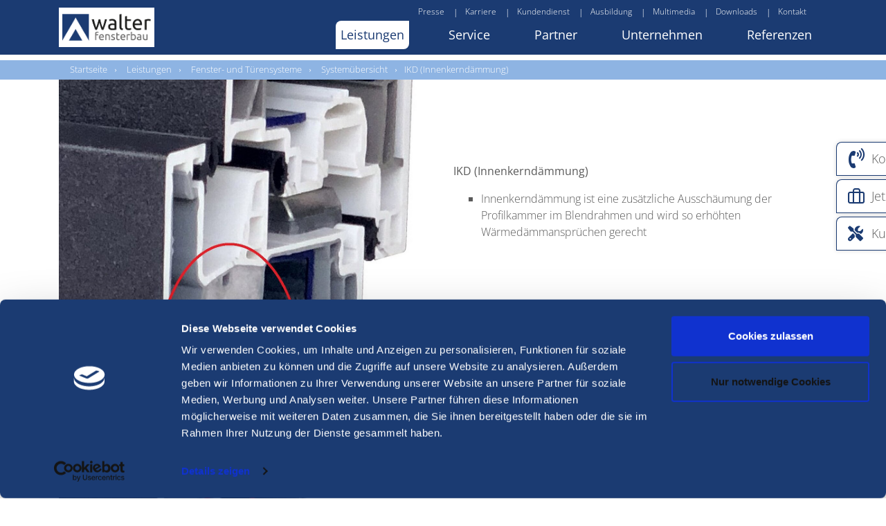

--- FILE ---
content_type: text/html; charset=utf-8
request_url: https://walter-fensterbau.de/leistungen/fenster/ikd-innenkerndaemmung
body_size: 7891
content:
<!DOCTYPE html>
<html lang="de-DE">
<head>

<meta charset="utf-8">
<!-- 
	Umsetzung durch:
	rocket-media GmbH & Co KG
	
	Tel +49 (0)9851/589728-0
	Fax +49 (0)9851/589728-39
	info@rocket-media.de
	www.rocket-media.de
	__________________________

	This website is powered by TYPO3 - inspiring people to share!
	TYPO3 is a free open source Content Management Framework initially created by Kasper Skaarhoj and licensed under GNU/GPL.
	TYPO3 is copyright 1998-2026 of Kasper Skaarhoj. Extensions are copyright of their respective owners.
	Information and contribution at https://typo3.org/
-->


<link rel="icon" href="/typo3conf/ext/wf_sitepackage/Resources/Public/Icons/favicon.ico" type="image/vnd.microsoft.icon">
<title>IKD (Innenkerndämmung)</title>
<meta http-equiv="x-ua-compatible" content="IE=edge" />
<meta name="generator" content="TYPO3 CMS" />
<meta name="viewport" content="width=device-width, initial-scale=1" />
<meta name="robots" content="index,follow" />
<meta property="og:title" content="IKD (Innenkerndämmung)" />
<meta name="twitter:card" content="summary" />
<meta name="apple-mobile-web-app-capable" content="no" />


<link rel="stylesheet" href="/typo3temp/assets/compressed/merged-926fd9e360477a89977418bf5d487d73-82ec92903313bc3a24c916054d0af510.css?1743593949" media="all">






<script id="Cookiebot" src="https://consent.cookiebot.com/uc.js" data-cbid="15e4723f-4c62-4bbb-bf96-830e36902e12" type="text/javascript"></script>        <!-- Global site tag (gtag.js) - Google Analytics -->
        <script type="text/plain" data-cookieconsent="statistics" async src="https://www.googletagmanager.com/gtag/js?id=UA-183890550-1"></script>
        <script type="text/plain" data-cookieconsent="statistics">
          window.dataLayer = window.dataLayer || [];
          function gtag(){dataLayer.push(arguments);}
          gtag('js', new Date());
          gtag('config', 'UA-183890550-1', { 'anonymize_ip': true });
        </script>        <!-- Google Tag Manager -->
        <script type="text/plain" data-cookieconsent="statistics">(function(w,d,s,l,i){w[l]=w[l]||[];w[l].push({'gtm.start':
            new Date().getTime(),event:'gtm.js'});var f=d.getElementsByTagName(s)[0],
            j=d.createElement(s),dl=l!='dataLayer'?'&l='+l:'';j.async=true;j.src=
            'https://www.googletagmanager.com/gtm.js?id='+i+dl;f.parentNode.insertBefore(j,f);
            })(window,document,'script','dataLayer','GTM-NN492PD');</script>
        <!-- End Google Tag Manager -->        <!-- Facebook Pixel Code -->
        <script type="text/plain" data-cookieconsent="statistics">
        !function(f,b,e,v,n,t,s)
        {if(f.fbq)return;n=f.fbq=function(){n.callMethod?
        n.callMethod.apply(n,arguments):n.queue.push(arguments)};
        if(!f._fbq)f._fbq=n;n.push=n;n.loaded=!0;n.version='2.0';
        n.queue=[];t=b.createElement(e);t.async=!0;
        t.src=v;s=b.getElementsByTagName(e)[0];
        s.parentNode.insertBefore(t,s)}(window,document,'script',
        'https://connect.facebook.net/en_US/fbevents.js');

        fbq('init', '792720836052222');
        fbq('track', 'PageView');
        </script>
        <noscript>
        <img height="1" width="1"
             src="https://www.facebook.com/tr?id=792720836052222&ev=PageView&noscript=1"/>
        </noscript>
        <!-- End Facebook Pixel Code -->
<link rel="canonical" href="https://walter-fensterbau.de/leistungen/fenster/ikd-innenkerndaemmung"/>
</head>
<body>
<header id="header">
    <div class="mainNav">
        <div class="container">
            <nav class="navbar navbar-light navbar-expand-lg d-lg-flex d-block pl-0 pr-0">
                <div class="d-flex justify-content-between align-content-center">
                    <a class="navbar-brand" href="/">
                        <img class="lazyload" alt="Logo" src="/typo3conf/ext/wf_sitepackage/Resources/Public/Images/Logo.png" width="153" height="54" />
                    </a>

                    <button class="navbar-toggler float-right" type="button" data-toggle="collapse" data-target="#navbarNavDropdown" aria-controls="navbarNavDropdown" aria-expanded="false" aria-label="Toggle navigation">
                        Menü
                    </button>
                </div>
                <div class="w-100">
                    <div class="col-12 d-none d-lg-block">
    <ul class="topNavigation">
        
        <li>
            <a href="/presse">Presse</a>
        </li>
        <li>
            <a href="/unternehmen/karriere/arbeiten-bei-walter">Karriere</a>
        </li>
        <li>
            <a href="/service/service-anfrage">Kundendienst</a>
        </li>
        <li>
            <a href="/unternehmen/karriere/ausbildung">Ausbildung</a>
        </li>
        <li>
            <a href="/multi-media">Multimedia</a>
        </li>
        <li>
            <a href="/downloads">Downloads</a>
        </li>
        <li>
            <a href="/kontakt">Kontakt</a>
        </li>
        <li>
            
        </li>
    </ul>
</div>


                    
    <div class="col-12">
        <div class="d-none d-lg-block collapse navbar-collapse justify-content-end align-items-end desktopMainNav">
            <ul class="navbar-nav">
                
                    <li class="nav-item active">
                        
                                <a role="button" data-toggle="collapse" data-target="#page8"
                                   aria-expanded="false" aria-controls="page" title="Leistungen">
                                    Leistungen
                                </a>
                            
                        
                            <div id="page8" class="subNavItem collapse">
                                
                                    
                                            <a class="dropdown-toggle-sub active"
                                               role="button"
                                               data-toggle="collapse" data-target="#dMenuSub734"
                                               aria-expanded="true"
                                               title="Fenster- und Türensysteme">
                                                Fenster- und Türensysteme
                                            </a>
                                            <div id="dMenuSub734"
                                                 class="subNavItemBody collapse show">
                                                
                                                    <a class="dropdown-item active" title="Systemübersicht" href="/leistungen/fenster-haustueren-und-schiebetuersysteme">Systemübersicht
                                                    </a>
                                                
                                                    <a class="dropdown-item " title="Holz-Aluminium-Systeme" href="/leistungen/fenster-haustueren-und-schiebetuersysteme/holz-aluminium-systeme">Holz-Aluminium-Systeme
                                                    </a>
                                                
                                                    <a class="dropdown-item " title="Holz-Systeme" href="/leistungen/fenster/fenster-premium-1">Holz-Systeme
                                                    </a>
                                                
                                                    <a class="dropdown-item " title="Kunststoff-Systeme" href="/leistungen/fenster-haustueren-und-schiebetuersysteme/holz-aluminium-systeme-1">Kunststoff-Systeme
                                                    </a>
                                                
                                                    <a class="dropdown-item " title="Spezifische Fensterausführungen Holz und Kunststoff" href="/leistungen/fenster/spezifische-fensterausfuehrungen-holz-und-kunststoff">Spezifische Fensterausführungen Holz und Kunststoff
                                                    </a>
                                                
                                            </div>
                                        

                                
                                    
                                            <a class="dropdown-toggle-sub noArrow " href="/leistungen/fenstersystem-all-inclusive/uebersicht-compac-win">
                                                Fenstersystem all inclusive
                                            </a>
                                        

                                
                                    
                                            <a class="dropdown-toggle-sub collapsed"
                                               role="button"
                                               data-toggle="collapse" data-target="#dMenuSub16"
                                               aria-expanded="false"
                                               title="Zubehör">
                                                Zubehör
                                            </a>
                                            <div id="dMenuSub16"
                                                 class="subNavItemBody collapse ">
                                                
                                                    <a class="dropdown-item " title="Zubehöre Übersicht" href="/leistungen/zubehoer/zubehoere-uebersicht">Zubehöre Übersicht
                                                    </a>
                                                
                                                    <a class="dropdown-item " title="Sonnenschutz" href="/leistungen/zubehoer/sonnenschutz">Sonnenschutz
                                                    </a>
                                                
                                                    <a class="dropdown-item " title="Fensterbänke" href="/leistungen/zubehoer/fensterbaenke">Fensterbänke
                                                    </a>
                                                
                                            </div>
                                        

                                
                                    
                                            <a class="dropdown-toggle-sub collapsed"
                                               role="button"
                                               data-toggle="collapse" data-target="#dMenuSub17"
                                               aria-expanded="false"
                                               title="Trockenbau">
                                                Trockenbau
                                            </a>
                                            <div id="dMenuSub17"
                                                 class="subNavItemBody collapse ">
                                                
                                                    <a class="dropdown-item " title="Trockenbau Übersicht" href="/leistungen/trockenbau/trockenbau-leistungsspektrum">Trockenbau Übersicht
                                                    </a>
                                                
                                                    <a class="dropdown-item " title="Wände" href="/leistungen/trockenbau/waende">Wände
                                                    </a>
                                                
                                                    <a class="dropdown-item " title="Akustikpaneele" href="/leistungen/trockenbau/akustikpaneele-1">Akustikpaneele
                                                    </a>
                                                
                                                    <a class="dropdown-item " title="Decken" href="/leistungen/trockenbau/decken-1-1">Decken
                                                    </a>
                                                
                                                    <a class="dropdown-item " title="Dachbodenausbau" href="/leistungen/trockenbau/dachbodenausbau">Dachbodenausbau
                                                    </a>
                                                
                                            </div>
                                        

                                
                            </div>
                        
                    </li>
                
                    <li class="nav-item ">
                        
                                <a role="button" data-toggle="collapse" data-target="#page9"
                                   aria-expanded="false" aria-controls="page" title="Service">
                                    Service
                                </a>
                            
                        
                            <div id="page9" class="subNavItem collapse">
                                
                                    
                                            <a class="dropdown-toggle-sub noArrow " href="/service/montage-/-fenstertausch">
                                                Montage / Fenstertausch
                                            </a>
                                        

                                
                                    
                                            <a class="dropdown-toggle-sub noArrow " href="/service/pflege-und-wartung-von-fenster-und-tuerelementen">
                                                Pflege und Wartung von Fenster- und Türelementen
                                            </a>
                                        

                                
                                    
                                            <a class="dropdown-toggle-sub noArrow " href="/service/service-anfrage">
                                                Kundendienst
                                            </a>
                                        

                                
                                    
                                            <a class="dropdown-toggle-sub noArrow " href="/service/zertifikate">
                                                Zertifikate
                                            </a>
                                        

                                
                            </div>
                        
                    </li>
                
                    <li class="nav-item ">
                        
                                <a role="button" data-toggle="collapse" data-target="#page10"
                                   aria-expanded="false" aria-controls="page" title="Partner">
                                    Partner
                                </a>
                            
                        
                            <div id="page10" class="subNavItem collapse">
                                
                                    
                                            <a class="dropdown-toggle-sub noArrow " href="/partner/fachhandelspartner">
                                                Fachhandelspartner
                                            </a>
                                        

                                
                                    
                                            <a class="dropdown-toggle-sub noArrow " href="/partner/architekten">
                                                Architekten
                                            </a>
                                        

                                
                                    
                                            <a class="dropdown-toggle-sub noArrow " href="/partner/montagesysteme/montagesysteme">
                                                Montagesysteme
                                            </a>
                                        

                                
                                    
                                            <a class="dropdown-toggle-sub noArrow " href="/partner/digitaler-fensterchip">
                                                &quot;Digitale&quot; Fenstermontage
                                            </a>
                                        

                                
                                    
                                            <a class="dropdown-toggle-sub noArrow " href="/partner/lieferanten">
                                                Lieferanten
                                            </a>
                                        

                                
                            </div>
                        
                    </li>
                
                    <li class="nav-item ">
                        
                                <a role="button" data-toggle="collapse" data-target="#page11"
                                   aria-expanded="false" aria-controls="page" title="Unternehmen">
                                    Unternehmen
                                </a>
                            
                        
                            <div id="page11" class="subNavItem collapse">
                                
                                    
                                            <a class="dropdown-toggle-sub noArrow " href="/unternehmen/geschichte">
                                                Geschichte
                                            </a>
                                        

                                
                                    
                                            <a class="dropdown-toggle-sub collapsed"
                                               role="button"
                                               data-toggle="collapse" data-target="#dMenuSub57"
                                               aria-expanded="false"
                                               title="Über Uns">
                                                Über Uns
                                            </a>
                                            <div id="dMenuSub57"
                                                 class="subNavItemBody collapse ">
                                                
                                                    <a class="dropdown-item " title="Marke" href="/unternehmen/ueber-uns/marke">Marke
                                                    </a>
                                                
                                                    <a class="dropdown-item " title="Nachhaltigkeit" href="/unternehmen/ueber-uns/nachhaltigkeit">Nachhaltigkeit
                                                    </a>
                                                
                                                    <a class="dropdown-item " title="Produktion" href="/unternehmen/ueber-uns/produktion">Produktion
                                                    </a>
                                                
                                            </div>
                                        

                                
                                    
                                            <a class="dropdown-toggle-sub noArrow " href="/unternehmen/team">
                                                Team
                                            </a>
                                        

                                
                                    
                                            <a class="dropdown-toggle-sub noArrow " href="/demo-neubau">
                                                Unser Neubau
                                            </a>
                                        

                                
                                    
                                            <a class="dropdown-toggle-sub noArrow " href="/service/ausstellung">
                                                Ausstellung
                                            </a>
                                        

                                
                                    
                                            <a class="dropdown-toggle-sub collapsed"
                                               role="button"
                                               data-toggle="collapse" data-target="#dMenuSub59"
                                               aria-expanded="false"
                                               title="Karriere">
                                                Karriere
                                            </a>
                                            <div id="dMenuSub59"
                                                 class="subNavItemBody collapse ">
                                                
                                                    <a class="dropdown-item " title="Arbeiten bei Walter" href="/unternehmen/karriere/arbeiten-bei-walter">Arbeiten bei Walter
                                                    </a>
                                                
                                                    <a class="dropdown-item " title="Ausbildung" href="/unternehmen/karriere/ausbildung">Ausbildung
                                                    </a>
                                                
                                                    <a class="dropdown-item " title="Bewerbungsportal" href="/unternehmen/karriere/bewerbungsportal">Bewerbungsportal
                                                    </a>
                                                
                                            </div>
                                        

                                
                            </div>
                        
                    </li>
                
                    <li class="nav-item ">
                        
                                <a role="button" data-toggle="collapse" data-target="#page12"
                                   aria-expanded="false" aria-controls="page" title="Referenzen">
                                    Referenzen
                                </a>
                            
                        
                            <div id="page12" class="subNavItem collapse">
                                
                                    
                                            <a class="dropdown-toggle-sub noArrow " href="/referenzen/holz-elemente">
                                                Holz-Elemente
                                            </a>
                                        

                                
                                    
                                            <a class="dropdown-toggle-sub noArrow " href="/referenzen/holz-alu-elemente">
                                                Holz-Alu-Elemente
                                            </a>
                                        

                                
                                    
                                            <a class="dropdown-toggle-sub noArrow " href="/referenzen/kunststoff-elemente">
                                                Kunststoff-Elemente
                                            </a>
                                        

                                
                            </div>
                        
                    </li>
                
            </ul>
        </div>
    </div>


                </div>
            </nav>
        </div>
        <div class="mobileMainNav d-flex d-lg-none">
    <div id="navbarNavDropdown" class="navbar-collapse collapse">
        <div class="container">

            <div class="mobileButtons d-flex justify-content-center">
    
    
    <a class="mobileNewsletter" href="/kontakt">
        <div class="mobileContactbtn"></div>Kontakt
    </a>
    
</div>


            <ul class="navbar-nav">
                
                    <li class="nav-item">
                        
                                <a class="nav-link" role="button" data-toggle="collapse" data-target="#mPage8"
                                   aria-expanded="false" title="mainItem.title" href>
                                    Leistungen
                                </a>
                            
                        
                            <div id="mPage8" class="collapse">
                                
                                    
                                            <div class="subnavHead d-flex">
                                                <a class="nav-link dropdown-toggle-sub collapsed" role="button"
                                                   data-toggle="collapse" data-target="#mSubPage734"
                                                   aria-expanded="false" title="Fenster- und Türensysteme" href>
                                                    Fenster- und Türensysteme
                                                </a>
                                            </div>
                                            <div id="mSubPage734" class="subnavBody collapse">
                                                
                                                    <a class="dropdown-item" title="Systemübersicht" href="/leistungen/fenster-haustueren-und-schiebetuersysteme">
                                                        Systemübersicht
                                                    </a>
                                                
                                                    <a class="dropdown-item" title="Holz-Aluminium-Systeme" href="/leistungen/fenster-haustueren-und-schiebetuersysteme/holz-aluminium-systeme">
                                                        Holz-Aluminium-Systeme
                                                    </a>
                                                
                                                    <a class="dropdown-item" title="Holz-Systeme" href="/leistungen/fenster/fenster-premium-1">
                                                        Holz-Systeme
                                                    </a>
                                                
                                                    <a class="dropdown-item" title="Kunststoff-Systeme" href="/leistungen/fenster-haustueren-und-schiebetuersysteme/holz-aluminium-systeme-1">
                                                        Kunststoff-Systeme
                                                    </a>
                                                
                                                    <a class="dropdown-item" title="Spezifische Fensterausführungen Holz und Kunststoff" href="/leistungen/fenster/spezifische-fensterausfuehrungen-holz-und-kunststoff">
                                                        Spezifische Fensterausführungen Holz und Kunststoff
                                                    </a>
                                                
                                            </div>
                                        

                                
                                    
                                            <div class="subnavHead d-flex">
                                                <a class="nav-link" title="Fenstersystem all inclusive" href="/leistungen/fenstersystem-all-inclusive/uebersicht-compac-win">
                                                    Fenstersystem all inclusive
                                                </a>
                                            </div>
                                        

                                
                                    
                                            <div class="subnavHead d-flex">
                                                <a class="nav-link dropdown-toggle-sub collapsed" role="button"
                                                   data-toggle="collapse" data-target="#mSubPage16"
                                                   aria-expanded="false" title="Zubehör" href>
                                                    Zubehör
                                                </a>
                                            </div>
                                            <div id="mSubPage16" class="subnavBody collapse">
                                                
                                                    <a class="dropdown-item" title="Zubehöre Übersicht" href="/leistungen/zubehoer/zubehoere-uebersicht">
                                                        Zubehöre Übersicht
                                                    </a>
                                                
                                                    <a class="dropdown-item" title="Sonnenschutz" href="/leistungen/zubehoer/sonnenschutz">
                                                        Sonnenschutz
                                                    </a>
                                                
                                                    <a class="dropdown-item" title="Fensterbänke" href="/leistungen/zubehoer/fensterbaenke">
                                                        Fensterbänke
                                                    </a>
                                                
                                            </div>
                                        

                                
                                    
                                            <div class="subnavHead d-flex">
                                                <a class="nav-link dropdown-toggle-sub collapsed" role="button"
                                                   data-toggle="collapse" data-target="#mSubPage17"
                                                   aria-expanded="false" title="Trockenbau" href>
                                                    Trockenbau
                                                </a>
                                            </div>
                                            <div id="mSubPage17" class="subnavBody collapse">
                                                
                                                    <a class="dropdown-item" title="Trockenbau Übersicht" href="/leistungen/trockenbau/trockenbau-leistungsspektrum">
                                                        Trockenbau Übersicht
                                                    </a>
                                                
                                                    <a class="dropdown-item" title="Wände" href="/leistungen/trockenbau/waende">
                                                        Wände
                                                    </a>
                                                
                                                    <a class="dropdown-item" title="Akustikpaneele" href="/leistungen/trockenbau/akustikpaneele-1">
                                                        Akustikpaneele
                                                    </a>
                                                
                                                    <a class="dropdown-item" title="Decken" href="/leistungen/trockenbau/decken-1-1">
                                                        Decken
                                                    </a>
                                                
                                                    <a class="dropdown-item" title="Dachbodenausbau" href="/leistungen/trockenbau/dachbodenausbau">
                                                        Dachbodenausbau
                                                    </a>
                                                
                                            </div>
                                        

                                
                            </div>
                        
                    </li>
                
                    <li class="nav-item">
                        
                                <a class="nav-link" role="button" data-toggle="collapse" data-target="#mPage9"
                                   aria-expanded="false" title="mainItem.title" href>
                                    Service
                                </a>
                            
                        
                            <div id="mPage9" class="collapse">
                                
                                    
                                            <div class="subnavHead d-flex">
                                                <a class="nav-link" title="Montage / Fenstertausch" href="/service/montage-/-fenstertausch">
                                                    Montage / Fenstertausch
                                                </a>
                                            </div>
                                        

                                
                                    
                                            <div class="subnavHead d-flex">
                                                <a class="nav-link" title="Pflege und Wartung von Fenster- und Türelementen" href="/service/pflege-und-wartung-von-fenster-und-tuerelementen">
                                                    Pflege und Wartung von Fenster- und Türelementen
                                                </a>
                                            </div>
                                        

                                
                                    
                                            <div class="subnavHead d-flex">
                                                <a class="nav-link" title="Kundendienst" href="/service/service-anfrage">
                                                    Kundendienst
                                                </a>
                                            </div>
                                        

                                
                                    
                                            <div class="subnavHead d-flex">
                                                <a class="nav-link" title="Zertifikate" href="/service/zertifikate">
                                                    Zertifikate
                                                </a>
                                            </div>
                                        

                                
                            </div>
                        
                    </li>
                
                    <li class="nav-item">
                        
                                <a class="nav-link" role="button" data-toggle="collapse" data-target="#mPage10"
                                   aria-expanded="false" title="mainItem.title" href>
                                    Partner
                                </a>
                            
                        
                            <div id="mPage10" class="collapse">
                                
                                    
                                            <div class="subnavHead d-flex">
                                                <a class="nav-link" title="Fachhandelspartner" href="/partner/fachhandelspartner">
                                                    Fachhandelspartner
                                                </a>
                                            </div>
                                        

                                
                                    
                                            <div class="subnavHead d-flex">
                                                <a class="nav-link" title="Architekten" href="/partner/architekten">
                                                    Architekten
                                                </a>
                                            </div>
                                        

                                
                                    
                                            <div class="subnavHead d-flex">
                                                <a class="nav-link" title="Montagesysteme" href="/partner/montagesysteme/montagesysteme">
                                                    Montagesysteme
                                                </a>
                                            </div>
                                        

                                
                                    
                                            <div class="subnavHead d-flex">
                                                <a class="nav-link" title="&quot;Digitale&quot; Fenstermontage" href="/partner/digitaler-fensterchip">
                                                    &quot;Digitale&quot; Fenstermontage
                                                </a>
                                            </div>
                                        

                                
                                    
                                            <div class="subnavHead d-flex">
                                                <a class="nav-link" title="Lieferanten" href="/partner/lieferanten">
                                                    Lieferanten
                                                </a>
                                            </div>
                                        

                                
                            </div>
                        
                    </li>
                
                    <li class="nav-item">
                        
                                <a class="nav-link" role="button" data-toggle="collapse" data-target="#mPage11"
                                   aria-expanded="false" title="mainItem.title" href>
                                    Unternehmen
                                </a>
                            
                        
                            <div id="mPage11" class="collapse">
                                
                                    
                                            <div class="subnavHead d-flex">
                                                <a class="nav-link" title="Geschichte" href="/unternehmen/geschichte">
                                                    Geschichte
                                                </a>
                                            </div>
                                        

                                
                                    
                                            <div class="subnavHead d-flex">
                                                <a class="nav-link dropdown-toggle-sub collapsed" role="button"
                                                   data-toggle="collapse" data-target="#mSubPage57"
                                                   aria-expanded="false" title="Über Uns" href>
                                                    Über Uns
                                                </a>
                                            </div>
                                            <div id="mSubPage57" class="subnavBody collapse">
                                                
                                                    <a class="dropdown-item" title="Marke" href="/unternehmen/ueber-uns/marke">
                                                        Marke
                                                    </a>
                                                
                                                    <a class="dropdown-item" title="Nachhaltigkeit" href="/unternehmen/ueber-uns/nachhaltigkeit">
                                                        Nachhaltigkeit
                                                    </a>
                                                
                                                    <a class="dropdown-item" title="Produktion" href="/unternehmen/ueber-uns/produktion">
                                                        Produktion
                                                    </a>
                                                
                                            </div>
                                        

                                
                                    
                                            <div class="subnavHead d-flex">
                                                <a class="nav-link" title="Team" href="/unternehmen/team">
                                                    Team
                                                </a>
                                            </div>
                                        

                                
                                    
                                            <div class="subnavHead d-flex">
                                                <a class="nav-link" title="Unser Neubau" href="/demo-neubau">
                                                    Unser Neubau
                                                </a>
                                            </div>
                                        

                                
                                    
                                            <div class="subnavHead d-flex">
                                                <a class="nav-link" title="Ausstellung" href="/service/ausstellung">
                                                    Ausstellung
                                                </a>
                                            </div>
                                        

                                
                                    
                                            <div class="subnavHead d-flex">
                                                <a class="nav-link dropdown-toggle-sub collapsed" role="button"
                                                   data-toggle="collapse" data-target="#mSubPage59"
                                                   aria-expanded="false" title="Karriere" href>
                                                    Karriere
                                                </a>
                                            </div>
                                            <div id="mSubPage59" class="subnavBody collapse">
                                                
                                                    <a class="dropdown-item" title="Arbeiten bei Walter" href="/unternehmen/karriere/arbeiten-bei-walter">
                                                        Arbeiten bei Walter
                                                    </a>
                                                
                                                    <a class="dropdown-item" title="Ausbildung" href="/unternehmen/karriere/ausbildung">
                                                        Ausbildung
                                                    </a>
                                                
                                                    <a class="dropdown-item" title="Bewerbungsportal" href="/unternehmen/karriere/bewerbungsportal">
                                                        Bewerbungsportal
                                                    </a>
                                                
                                            </div>
                                        

                                
                            </div>
                        
                    </li>
                
                    <li class="nav-item">
                        
                                <a class="nav-link" role="button" data-toggle="collapse" data-target="#mPage12"
                                   aria-expanded="false" title="mainItem.title" href>
                                    Referenzen
                                </a>
                            
                        
                            <div id="mPage12" class="collapse">
                                
                                    
                                            <div class="subnavHead d-flex">
                                                <a class="nav-link" title="Holz-Elemente" href="/referenzen/holz-elemente">
                                                    Holz-Elemente
                                                </a>
                                            </div>
                                        

                                
                                    
                                            <div class="subnavHead d-flex">
                                                <a class="nav-link" title="Holz-Alu-Elemente" href="/referenzen/holz-alu-elemente">
                                                    Holz-Alu-Elemente
                                                </a>
                                            </div>
                                        

                                
                                    
                                            <div class="subnavHead d-flex">
                                                <a class="nav-link" title="Kunststoff-Elemente" href="/referenzen/kunststoff-elemente">
                                                    Kunststoff-Elemente
                                                </a>
                                            </div>
                                        

                                
                            </div>
                        
                    </li>
                
            </ul>
            <div class="bottomNav">
                <a href="/presse">Presse</a>
                <div class="verticalSpacer">|</div>
                <a href="/downloads">Downloads</a>
            </div>
        </div>
    </div>
</div>

    </div>

    <section class="breadcrumbNavWrapper d-none d-md-block">
    <div class="breadcrumbNav">
        <div class="container">
            <div class="row">
                <div class="col-12">
                    <nav aria-label="breadcrumb">
                        <ol class="breadcrumb">
                            
                                
                                        <li class="breadcrumb-item">
                                            <a href="/" target=""
                                               title="Startseite">
                                                Startseite
                                            </a>
                                        </li>
                                    
                            
                                
                                        <li class="breadcrumb-item">
                                            <a href="/leistungen/fenster-haustueren-und-schiebetuersysteme" target=""
                                               title="Leistungen">
                                                Leistungen
                                            </a>
                                        </li>
                                    
                            
                                
                                        <li class="breadcrumb-item">
                                            <a href="/leistungen/fenster-haustueren-und-schiebetuersysteme" target=""
                                               title="Fenster- und Türensysteme">
                                                Fenster- und Türensysteme
                                            </a>
                                        </li>
                                    
                            
                                
                                        <li class="breadcrumb-item">
                                            <a href="/leistungen/fenster-haustueren-und-schiebetuersysteme" target=""
                                               title="Systemübersicht">
                                                Systemübersicht
                                            </a>
                                        </li>
                                    
                            
                                
                                        
                                                <li class="breadcrumb-item active" aria-current="page"><a href="#">IKD (Innenkerndämmung)</a>
                                                </li>
                                            
                                    
                            
                        </ol>
                    </nav>
                </div>
            </div>
        </div>
    </div>
</section>

</header>



    <main>
        
<section class="contentElement" id="c478"><div class="container textmedia"><div class="row textMediaLeft"><div class="col-md-6 col-12"><div class="gallery-row row"><div class="gallery-item col-12"><figure class="image"><picture><source media="(max-width: 767px)"
            srcset="/fileadmin/_processed_/2/b/csm_Kontur_IKD_d7bbceffbd.jpg, /fileadmin/_processed_/2/b/csm_Kontur_IKD_614be7baab.jpg"><source media="(min-width: 768px) and (max-width: 1191px)"
            srcset="/fileadmin/_processed_/2/b/csm_Kontur_IKD_a6be25ffe6.jpg, /fileadmin/_processed_/2/b/csm_Kontur_IKD_e625f1d752.jpg"><source media="(min-width: 1192px) and (max-width: 1639px)"
            srcset="/fileadmin/_processed_/2/b/csm_Kontur_IKD_63d37242a9.jpg, /fileadmin/_processed_/2/b/csm_Kontur_IKD_f4830f1baf.jpg"><source media="(min-width: 1640px)"
            srcset="/fileadmin/_processed_/2/b/csm_Kontur_IKD_8e62a67a8a.jpg, /fileadmin/_processed_/2/b/csm_Kontur_IKD_10449ed9f6.jpg"><img class="img-fluid "
         title=""
         alt=""
         loading="lazy"
         src="/fileadmin/_processed_/2/b/csm_Kontur_IKD_20cd070e20.jpg"></picture></figure></div></div></div><div class="col-md-6 col-12"><p><br><br><br><br><br><strong>IKD (Innenkerndämmung)</strong></p><ul><li>Innenkerndämmung ist eine zusätzliche Ausschäumung der Profilkammer im Blendrahmen und wird so erhöhten Wärmedämmansprüchen gerecht</li></ul></div></div></div></section>


    </main>


<div class="floatingbtns">
    
    <div id="contact" class="f-btn">
        <a href="/kontakt">
            Kontakt aufnehmen
        </a>
    </div>
    <div id="application" class="f-btn">
        <a href="/unternehmen/karriere/arbeiten-bei-walter">
            Jetzt bewerben
        </a>
    </div>
    <div id="customerService" class="f-btn">
        <a href="/service/service-anfrage">
            Kundenservice
        </a>
    </div>
</div>


<button id="scrollTop" class="btn"></button>




<footer>
    <div class="socialMedia">
        <div class="container">
            <div class="row">
                <div class="offset-lg-2 offset-1"></div>
                <div class=" col-lg-8 col-10 socialMediaBg">
                    <div class="row">
                        <div class="col-12 col-md-6">
                            <p class="float-left">Besuchen Sie uns auf Social Media:</p>
                        </div>
                        <div class="col-12 col-md-6">
                            <div class="socialMediaButtons d-flex justify-content-around">
                                
                                    <a href="https://www.facebook.com/fensterbauwalter" rel="noreferrer" target="_blank">
                                        <div></div>
                                    </a>
                                

                                
                                    <a href="https://www.instagram.com/walter_fensterbau/?hl=de" rel="noreferrer" target="_blank">
                                        <div></div>
                                    </a>
                                

                                

                                
                            </div>
                        </div>
                    </div>
                </div>
                <div class="offset-lg-2 offset-1"></div>
            </div>
        </div>
    </div>
    <div class="greyBg">
        <div class="container">
            <div class="row footerSpacing">
                <div class="col-lg-4 col-md-6 col-12">
                    <a href="/">
                        <img class="logoFooter lazyload" alt="Logo Walter Fensterbau" src="/typo3conf/ext/wf_sitepackage/Resources/Public/Images/Logo_footer.png" width="295" height="135" />
                    </a>
                    <p>
                        Karl Heinrich Walter GmbH & Co.KG <br/>
                        Blücherstrasse 141<br/>
                        D- 86165 Augsburg

                    </p>
                </div>
                <div class="col-lg-4 col-md-6 col-12">
                    <p class="footerHeadlineBig">Kontakt</p>
                    <p class="mb-3">
                        Telefon
                        : <a href="tel:0821720380">0821 / 72 03 8 -0</a><br/>
                        Fax
                        : 0821 / 72 03 8 -40<br/>
                        E-mail
                        : <a href="mailto:info@walter-fensterbau.de">info@walter-fensterbau.de</a>
                    </p>
                    <p class="footerHeadlineSmall">Links</p>
                    
                        
                            <a href="/sitemap">
                                Sitemap
                            </a>
                            <br>
                        
                            <a href="/allgemeine-einkaufsbedingungen">
                                Allgemeine Einkaufsbedingungen
                            </a>
                            <br>
                        
                    
                </div>
                <div class="col-lg-4 col-md-6 col-12 align-self-end">
                    
                    
                </div>
            </div>
            <div class="row">
                <div class="col-12">
                    <div class="bottomLine"></div>
                    <div class="text-center mt-3 footerNav mb-1">
                        
                            
                                <a href="/impressum">Impressum
                                </a>
                            
                                <a href="/datenschutz">Datenschutz
                                </a>
                            
                                <a href="/video">Video
                                </a>
                            
                                <a href="/social-media">social-media
                                </a>
                            
                        
                    </div>
                </div>
            </div>
        </div>
    </div>
</footer>
<script src="/typo3temp/assets/compressed/merged-89c6b5260f3fe44bcad651f59c5d1443-cdf094aaa6503184cfa5e868dd3fef8e.js?1657004171"></script>
<script src="/typo3temp/assets/compressed/merged-ba167663e628115fb55e4e8d5255f3a4-39c53b93993b38ba0378cc780cc4b2d4.js?1708340095"></script>


</body>
</html>

--- FILE ---
content_type: text/css; charset=utf-8
request_url: https://walter-fensterbau.de/typo3temp/assets/compressed/merged-926fd9e360477a89977418bf5d487d73-82ec92903313bc3a24c916054d0af510.css?1743593949
body_size: 49151
content:
@charset "UTF-8";@-webkit-keyframes pulse{0%{-webkit-box-shadow:0 0 0 0 rgba(27,59,114,0.4);}70%{-webkit-box-shadow:0 0 0 10px rgba(27,59,114,0);}100%{-webkit-box-shadow:0 0 0 0 rgba(27,59,114,0);}}@keyframes pulse{0%{-moz-box-shadow:0 0 0 0 rgba(27,59,114,0.4);box-shadow:0 0 0 0 rgba(27,59,114,0.4);}70%{-moz-box-shadow:0 0 0 10px rgba(27,59,114,0);box-shadow:0 0 0 10px rgba(27,59,114,0);}100%{-moz-box-shadow:0 0 0 0 rgba(27,59,114,0);box-shadow:0 0 0 0 rgba(27,59,114,0);}}:root{--blue:#1B3B72;--indigo:#6610f2;--purple:#6f42c1;--pink:#e83e8c;--red:#dc3545;--orange:#fd7e14;--yellow:#ffc107;--green:#A8CF40;--teal:#20c997;--cyan:#17a2b8;--white:#FFFFFF;--gray:#6c757d;--gray-dark:#343a40;--primary:#1B3B72;--secondary:#6c757d;--success:#A8CF40;--info:#17a2b8;--warning:#ffc107;--danger:#dc3545;--light:#f8f9fa;--dark:#343a40;--breakpoint-xs:0;--breakpoint-sm:576px;--breakpoint-md:768px;--breakpoint-lg:992px;--breakpoint-xl:1200px;--font-family-sans-serif:-apple-system,BlinkMacSystemFont,"Segoe UI",Roboto,"Helvetica Neue",Arial,"Noto Sans",sans-serif,"Apple Color Emoji","Segoe UI Emoji","Segoe UI Symbol","Noto Color Emoji";--font-family-monospace:SFMono-Regular,Menlo,Monaco,Consolas,"Liberation Mono","Courier New",monospace;}*,*::before,*::after{box-sizing:border-box;}html{font-family:sans-serif;line-height:1.15;-webkit-text-size-adjust:100%;-webkit-tap-highlight-color:rgba(0,0,0,0);}article,aside,figcaption,figure,footer,header,hgroup,main,nav,section{display:block;}body{margin:0;font-family:-apple-system,BlinkMacSystemFont,"Segoe UI",Roboto,"Helvetica Neue",Arial,"Noto Sans",sans-serif,"Apple Color Emoji","Segoe UI Emoji","Segoe UI Symbol","Noto Color Emoji";font-size:1rem;font-weight:400;line-height:1.5;color:#212529;text-align:left;background-color:#FFFFFF;}[tabindex="-1"]:focus:not(:focus-visible){outline:0 !important;}hr{box-sizing:content-box;height:0;overflow:visible;}h1,h2,h3,h4,h5,h6{margin-top:0;margin-bottom:0.5rem;}p{margin-top:0;margin-bottom:1rem;}abbr[title],abbr[data-original-title]{text-decoration:underline;text-decoration:underline dotted;cursor:help;border-bottom:0;text-decoration-skip-ink:none;}address{margin-bottom:1rem;font-style:normal;line-height:inherit;}ol,ul,dl{margin-top:0;margin-bottom:1rem;}ol ol,ul ul,ol ul,ul ol{margin-bottom:0;}dt{font-weight:700;}dd{margin-bottom:0.5rem;margin-left:0;}blockquote{margin:0 0 1rem;}b,strong{font-weight:bolder;}small{font-size:80%;}sub,sup{position:relative;font-size:75%;line-height:0;vertical-align:baseline;}sub{bottom:-0.25em;}sup{top:-0.5em;}a{color:#1B3B72;text-decoration:none;background-color:transparent;}a:hover{color:rgb(12.3510638298,26.9893617021,52.1489361702);text-decoration:underline;}a:not([href]){color:inherit;text-decoration:none;}a:not([href]):hover{color:inherit;text-decoration:none;}pre,code,kbd,samp{font-family:SFMono-Regular,Menlo,Monaco,Consolas,"Liberation Mono","Courier New",monospace;font-size:1em;}pre{margin-top:0;margin-bottom:1rem;overflow:auto;}figure{margin:0 0 1rem;}img{vertical-align:middle;border-style:none;}svg{overflow:hidden;vertical-align:middle;}table{border-collapse:collapse;}caption{padding-top:0.75rem;padding-bottom:0.75rem;color:#6c757d;text-align:left;caption-side:bottom;}th{text-align:inherit;}label{display:inline-block;margin-bottom:0.5rem;}button{border-radius:0;}button:focus{outline:1px dotted;outline:5px auto -webkit-focus-ring-color;}input,button,select,optgroup,textarea{margin:0;font-family:inherit;font-size:inherit;line-height:inherit;}button,input{overflow:visible;}button,select{text-transform:none;}select{word-wrap:normal;}button,[type=button],[type=reset],[type=submit]{-webkit-appearance:button;}button:not(:disabled),[type=button]:not(:disabled),[type=reset]:not(:disabled),[type=submit]:not(:disabled){cursor:pointer;}button::-moz-focus-inner,[type=button]::-moz-focus-inner,[type=reset]::-moz-focus-inner,[type=submit]::-moz-focus-inner{padding:0;border-style:none;}input[type=radio],input[type=checkbox]{box-sizing:border-box;padding:0;}input[type=date],input[type=time],input[type=datetime-local],input[type=month]{-webkit-appearance:listbox;}textarea{overflow:auto;resize:vertical;}fieldset{min-width:0;padding:0;margin:0;border:0;}legend{display:block;width:100%;max-width:100%;padding:0;margin-bottom:0.5rem;font-size:1.5rem;line-height:inherit;color:inherit;white-space:normal;}progress{vertical-align:baseline;}[type=number]::-webkit-inner-spin-button,[type=number]::-webkit-outer-spin-button{height:auto;}[type=search]{outline-offset:-2px;-webkit-appearance:none;}[type=search]::-webkit-search-decoration{-webkit-appearance:none;}::-webkit-file-upload-button{font:inherit;-webkit-appearance:button;}output{display:inline-block;}summary{display:list-item;cursor:pointer;}template{display:none;}[hidden]{display:none !important;}h1,h2,h3,h4,h5,h6,.h1,.h2,.h3,.h4,.h5,.h6{margin-bottom:0.5rem;font-weight:500;line-height:1.2;}h1,.h1{font-size:2.5rem;}h2,.h2{font-size:2rem;}h3,.h3{font-size:1.75rem;}h4,.h4{font-size:1.5rem;}h5,.h5{font-size:1.25rem;}h6,.h6{font-size:1rem;}.lead{font-size:1.25rem;font-weight:300;}.display-1{font-size:6rem;font-weight:300;line-height:1.2;}.display-2{font-size:5.5rem;font-weight:300;line-height:1.2;}.display-3{font-size:4.5rem;font-weight:300;line-height:1.2;}.display-4{font-size:3.5rem;font-weight:300;line-height:1.2;}hr{margin-top:1rem;margin-bottom:1rem;border:0;border-top:1px solid rgba(0,0,0,0.1);}small,.small{font-size:80%;font-weight:400;}mark,.mark{padding:0.2em;background-color:#fcf8e3;}.list-unstyled{padding-left:0;list-style:none;}.list-inline{padding-left:0;list-style:none;}.list-inline-item{display:inline-block;}.list-inline-item:not(:last-child){margin-right:0.5rem;}.initialism{font-size:90%;text-transform:uppercase;}.blockquote{margin-bottom:1rem;font-size:1.25rem;}.blockquote-footer{display:block;font-size:80%;color:#6c757d;}.blockquote-footer::before{content:"— ";}.img-fluid{max-width:100%;height:auto;}.img-thumbnail{padding:0.25rem;background-color:#FFFFFF;border:1px solid #dee2e6;border-radius:0.25rem;max-width:100%;height:auto;}.figure{display:inline-block;}.figure-img{margin-bottom:0.5rem;line-height:1;}.figure-caption{font-size:90%;color:#6c757d;}code{font-size:87.5%;color:#e83e8c;word-wrap:break-word;}a > code{color:inherit;}kbd{padding:0.2rem 0.4rem;font-size:87.5%;color:#FFFFFF;background-color:#212529;border-radius:0.2rem;}kbd kbd{padding:0;font-size:100%;font-weight:700;}pre{display:block;font-size:87.5%;color:#212529;}pre code{font-size:inherit;color:inherit;word-break:normal;}.pre-scrollable{max-height:340px;overflow-y:scroll;}.container{width:100%;padding-right:15px;padding-left:15px;margin-right:auto;margin-left:auto;}@media (min-width:576px){.container{max-width:540px;}}@media (min-width:768px){.container{max-width:720px;}}@media (min-width:992px){.container{max-width:960px;}}@media (min-width:1200px){.container{max-width:1140px;}}.container-fluid,.container-xl,.container-lg,.container-md,.container-sm{width:100%;padding-right:15px;padding-left:15px;margin-right:auto;margin-left:auto;}@media (min-width:576px){.container-sm,.container{max-width:540px;}}@media (min-width:768px){.container-md,.container-sm,.container{max-width:720px;}}@media (min-width:992px){.container-lg,.container-md,.container-sm,.container{max-width:960px;}}@media (min-width:1200px){.container-xl,.container-lg,.container-md,.container-sm,.container{max-width:1140px;}}.row{display:flex;flex-wrap:wrap;margin-right:-15px;margin-left:-15px;}.no-gutters{margin-right:0;margin-left:0;}.no-gutters > .col,.no-gutters > [class*=col-]{padding-right:0;padding-left:0;}.col-xl,.col-xl-auto,.col-xl-12,.col-xl-11,.col-xl-10,.col-xl-9,.col-xl-8,.col-xl-7,.col-xl-6,.col-xl-5,.col-xl-4,.col-xl-3,.col-xl-2,.col-xl-1,.col-lg,.col-lg-auto,.col-lg-12,.col-lg-11,.col-lg-10,.col-lg-9,.col-lg-8,.col-lg-7,.col-lg-6,.col-lg-5,.col-lg-4,.col-lg-3,.col-lg-2,.col-lg-1,.col-md,.col-md-auto,.col-md-12,.col-md-11,.col-md-10,.col-md-9,.col-md-8,.col-md-7,.col-md-6,.col-md-5,.col-md-4,.col-md-3,.col-md-2,.col-md-1,.col-sm,.col-sm-auto,.col-sm-12,.col-sm-11,.col-sm-10,.col-sm-9,.col-sm-8,.col-sm-7,.col-sm-6,.col-sm-5,.col-sm-4,.col-sm-3,.col-sm-2,.col-sm-1,.col,.col-auto,.col-12,.col-11,.col-10,.col-9,.col-8,.col-7,.col-6,.col-5,.col-4,.col-3,.col-2,.col-1{position:relative;width:100%;padding-right:15px;padding-left:15px;}.col{flex-basis:0;flex-grow:1;max-width:100%;}.row-cols-1 > *{flex:0 0 100%;max-width:100%;}.row-cols-2 > *{flex:0 0 50%;max-width:50%;}.row-cols-3 > *{flex:0 0 33.3333333333%;max-width:33.3333333333%;}.row-cols-4 > *{flex:0 0 25%;max-width:25%;}.row-cols-5 > *{flex:0 0 20%;max-width:20%;}.row-cols-6 > *{flex:0 0 16.6666666667%;max-width:16.6666666667%;}.col-auto{flex:0 0 auto;width:auto;max-width:100%;}.col-1{flex:0 0 8.3333333333%;max-width:8.3333333333%;}.col-2{flex:0 0 16.6666666667%;max-width:16.6666666667%;}.col-3{flex:0 0 25%;max-width:25%;}.col-4{flex:0 0 33.3333333333%;max-width:33.3333333333%;}.col-5{flex:0 0 41.6666666667%;max-width:41.6666666667%;}.col-6{flex:0 0 50%;max-width:50%;}.col-7{flex:0 0 58.3333333333%;max-width:58.3333333333%;}.col-8{flex:0 0 66.6666666667%;max-width:66.6666666667%;}.col-9{flex:0 0 75%;max-width:75%;}.col-10{flex:0 0 83.3333333333%;max-width:83.3333333333%;}.col-11{flex:0 0 91.6666666667%;max-width:91.6666666667%;}.col-12{flex:0 0 100%;max-width:100%;}.order-first{order:-1;}.order-last{order:13;}.order-0{order:0;}.order-1{order:1;}.order-2{order:2;}.order-3{order:3;}.order-4{order:4;}.order-5{order:5;}.order-6{order:6;}.order-7{order:7;}.order-8{order:8;}.order-9{order:9;}.order-10{order:10;}.order-11{order:11;}.order-12{order:12;}.offset-1{margin-left:8.3333333333%;}.offset-2{margin-left:16.6666666667%;}.offset-3{margin-left:25%;}.offset-4{margin-left:33.3333333333%;}.offset-5{margin-left:41.6666666667%;}.offset-6{margin-left:50%;}.offset-7{margin-left:58.3333333333%;}.offset-8{margin-left:66.6666666667%;}.offset-9{margin-left:75%;}.offset-10{margin-left:83.3333333333%;}.offset-11{margin-left:91.6666666667%;}@media (min-width:576px){.col-sm{flex-basis:0;flex-grow:1;max-width:100%;}.row-cols-sm-1 > *{flex:0 0 100%;max-width:100%;}.row-cols-sm-2 > *{flex:0 0 50%;max-width:50%;}.row-cols-sm-3 > *{flex:0 0 33.3333333333%;max-width:33.3333333333%;}.row-cols-sm-4 > *{flex:0 0 25%;max-width:25%;}.row-cols-sm-5 > *{flex:0 0 20%;max-width:20%;}.row-cols-sm-6 > *{flex:0 0 16.6666666667%;max-width:16.6666666667%;}.col-sm-auto{flex:0 0 auto;width:auto;max-width:100%;}.col-sm-1{flex:0 0 8.3333333333%;max-width:8.3333333333%;}.col-sm-2{flex:0 0 16.6666666667%;max-width:16.6666666667%;}.col-sm-3{flex:0 0 25%;max-width:25%;}.col-sm-4{flex:0 0 33.3333333333%;max-width:33.3333333333%;}.col-sm-5{flex:0 0 41.6666666667%;max-width:41.6666666667%;}.col-sm-6{flex:0 0 50%;max-width:50%;}.col-sm-7{flex:0 0 58.3333333333%;max-width:58.3333333333%;}.col-sm-8{flex:0 0 66.6666666667%;max-width:66.6666666667%;}.col-sm-9{flex:0 0 75%;max-width:75%;}.col-sm-10{flex:0 0 83.3333333333%;max-width:83.3333333333%;}.col-sm-11{flex:0 0 91.6666666667%;max-width:91.6666666667%;}.col-sm-12{flex:0 0 100%;max-width:100%;}.order-sm-first{order:-1;}.order-sm-last{order:13;}.order-sm-0{order:0;}.order-sm-1{order:1;}.order-sm-2{order:2;}.order-sm-3{order:3;}.order-sm-4{order:4;}.order-sm-5{order:5;}.order-sm-6{order:6;}.order-sm-7{order:7;}.order-sm-8{order:8;}.order-sm-9{order:9;}.order-sm-10{order:10;}.order-sm-11{order:11;}.order-sm-12{order:12;}.offset-sm-0{margin-left:0;}.offset-sm-1{margin-left:8.3333333333%;}.offset-sm-2{margin-left:16.6666666667%;}.offset-sm-3{margin-left:25%;}.offset-sm-4{margin-left:33.3333333333%;}.offset-sm-5{margin-left:41.6666666667%;}.offset-sm-6{margin-left:50%;}.offset-sm-7{margin-left:58.3333333333%;}.offset-sm-8{margin-left:66.6666666667%;}.offset-sm-9{margin-left:75%;}.offset-sm-10{margin-left:83.3333333333%;}.offset-sm-11{margin-left:91.6666666667%;}}@media (min-width:768px){.col-md{flex-basis:0;flex-grow:1;max-width:100%;}.row-cols-md-1 > *{flex:0 0 100%;max-width:100%;}.row-cols-md-2 > *{flex:0 0 50%;max-width:50%;}.row-cols-md-3 > *{flex:0 0 33.3333333333%;max-width:33.3333333333%;}.row-cols-md-4 > *{flex:0 0 25%;max-width:25%;}.row-cols-md-5 > *{flex:0 0 20%;max-width:20%;}.row-cols-md-6 > *{flex:0 0 16.6666666667%;max-width:16.6666666667%;}.col-md-auto{flex:0 0 auto;width:auto;max-width:100%;}.col-md-1{flex:0 0 8.3333333333%;max-width:8.3333333333%;}.col-md-2{flex:0 0 16.6666666667%;max-width:16.6666666667%;}.col-md-3{flex:0 0 25%;max-width:25%;}.col-md-4{flex:0 0 33.3333333333%;max-width:33.3333333333%;}.col-md-5{flex:0 0 41.6666666667%;max-width:41.6666666667%;}.col-md-6{flex:0 0 50%;max-width:50%;}.col-md-7{flex:0 0 58.3333333333%;max-width:58.3333333333%;}.col-md-8{flex:0 0 66.6666666667%;max-width:66.6666666667%;}.col-md-9{flex:0 0 75%;max-width:75%;}.col-md-10{flex:0 0 83.3333333333%;max-width:83.3333333333%;}.col-md-11{flex:0 0 91.6666666667%;max-width:91.6666666667%;}.col-md-12{flex:0 0 100%;max-width:100%;}.order-md-first{order:-1;}.order-md-last{order:13;}.order-md-0{order:0;}.order-md-1{order:1;}.order-md-2{order:2;}.order-md-3{order:3;}.order-md-4{order:4;}.order-md-5{order:5;}.order-md-6{order:6;}.order-md-7{order:7;}.order-md-8{order:8;}.order-md-9{order:9;}.order-md-10{order:10;}.order-md-11{order:11;}.order-md-12{order:12;}.offset-md-0{margin-left:0;}.offset-md-1{margin-left:8.3333333333%;}.offset-md-2{margin-left:16.6666666667%;}.offset-md-3{margin-left:25%;}.offset-md-4{margin-left:33.3333333333%;}.offset-md-5{margin-left:41.6666666667%;}.offset-md-6{margin-left:50%;}.offset-md-7{margin-left:58.3333333333%;}.offset-md-8{margin-left:66.6666666667%;}.offset-md-9{margin-left:75%;}.offset-md-10{margin-left:83.3333333333%;}.offset-md-11{margin-left:91.6666666667%;}}@media (min-width:992px){.col-lg{flex-basis:0;flex-grow:1;max-width:100%;}.row-cols-lg-1 > *{flex:0 0 100%;max-width:100%;}.row-cols-lg-2 > *{flex:0 0 50%;max-width:50%;}.row-cols-lg-3 > *{flex:0 0 33.3333333333%;max-width:33.3333333333%;}.row-cols-lg-4 > *{flex:0 0 25%;max-width:25%;}.row-cols-lg-5 > *{flex:0 0 20%;max-width:20%;}.row-cols-lg-6 > *{flex:0 0 16.6666666667%;max-width:16.6666666667%;}.col-lg-auto{flex:0 0 auto;width:auto;max-width:100%;}.col-lg-1{flex:0 0 8.3333333333%;max-width:8.3333333333%;}.col-lg-2{flex:0 0 16.6666666667%;max-width:16.6666666667%;}.col-lg-3{flex:0 0 25%;max-width:25%;}.col-lg-4{flex:0 0 33.3333333333%;max-width:33.3333333333%;}.col-lg-5{flex:0 0 41.6666666667%;max-width:41.6666666667%;}.col-lg-6{flex:0 0 50%;max-width:50%;}.col-lg-7{flex:0 0 58.3333333333%;max-width:58.3333333333%;}.col-lg-8{flex:0 0 66.6666666667%;max-width:66.6666666667%;}.col-lg-9{flex:0 0 75%;max-width:75%;}.col-lg-10{flex:0 0 83.3333333333%;max-width:83.3333333333%;}.col-lg-11{flex:0 0 91.6666666667%;max-width:91.6666666667%;}.col-lg-12{flex:0 0 100%;max-width:100%;}.order-lg-first{order:-1;}.order-lg-last{order:13;}.order-lg-0{order:0;}.order-lg-1{order:1;}.order-lg-2{order:2;}.order-lg-3{order:3;}.order-lg-4{order:4;}.order-lg-5{order:5;}.order-lg-6{order:6;}.order-lg-7{order:7;}.order-lg-8{order:8;}.order-lg-9{order:9;}.order-lg-10{order:10;}.order-lg-11{order:11;}.order-lg-12{order:12;}.offset-lg-0{margin-left:0;}.offset-lg-1{margin-left:8.3333333333%;}.offset-lg-2{margin-left:16.6666666667%;}.offset-lg-3{margin-left:25%;}.offset-lg-4{margin-left:33.3333333333%;}.offset-lg-5{margin-left:41.6666666667%;}.offset-lg-6{margin-left:50%;}.offset-lg-7{margin-left:58.3333333333%;}.offset-lg-8{margin-left:66.6666666667%;}.offset-lg-9{margin-left:75%;}.offset-lg-10{margin-left:83.3333333333%;}.offset-lg-11{margin-left:91.6666666667%;}}@media (min-width:1200px){.col-xl{flex-basis:0;flex-grow:1;max-width:100%;}.row-cols-xl-1 > *{flex:0 0 100%;max-width:100%;}.row-cols-xl-2 > *{flex:0 0 50%;max-width:50%;}.row-cols-xl-3 > *{flex:0 0 33.3333333333%;max-width:33.3333333333%;}.row-cols-xl-4 > *{flex:0 0 25%;max-width:25%;}.row-cols-xl-5 > *{flex:0 0 20%;max-width:20%;}.row-cols-xl-6 > *{flex:0 0 16.6666666667%;max-width:16.6666666667%;}.col-xl-auto{flex:0 0 auto;width:auto;max-width:100%;}.col-xl-1{flex:0 0 8.3333333333%;max-width:8.3333333333%;}.col-xl-2{flex:0 0 16.6666666667%;max-width:16.6666666667%;}.col-xl-3{flex:0 0 25%;max-width:25%;}.col-xl-4{flex:0 0 33.3333333333%;max-width:33.3333333333%;}.col-xl-5{flex:0 0 41.6666666667%;max-width:41.6666666667%;}.col-xl-6{flex:0 0 50%;max-width:50%;}.col-xl-7{flex:0 0 58.3333333333%;max-width:58.3333333333%;}.col-xl-8{flex:0 0 66.6666666667%;max-width:66.6666666667%;}.col-xl-9{flex:0 0 75%;max-width:75%;}.col-xl-10{flex:0 0 83.3333333333%;max-width:83.3333333333%;}.col-xl-11{flex:0 0 91.6666666667%;max-width:91.6666666667%;}.col-xl-12{flex:0 0 100%;max-width:100%;}.order-xl-first{order:-1;}.order-xl-last{order:13;}.order-xl-0{order:0;}.order-xl-1{order:1;}.order-xl-2{order:2;}.order-xl-3{order:3;}.order-xl-4{order:4;}.order-xl-5{order:5;}.order-xl-6{order:6;}.order-xl-7{order:7;}.order-xl-8{order:8;}.order-xl-9{order:9;}.order-xl-10{order:10;}.order-xl-11{order:11;}.order-xl-12{order:12;}.offset-xl-0{margin-left:0;}.offset-xl-1{margin-left:8.3333333333%;}.offset-xl-2{margin-left:16.6666666667%;}.offset-xl-3{margin-left:25%;}.offset-xl-4{margin-left:33.3333333333%;}.offset-xl-5{margin-left:41.6666666667%;}.offset-xl-6{margin-left:50%;}.offset-xl-7{margin-left:58.3333333333%;}.offset-xl-8{margin-left:66.6666666667%;}.offset-xl-9{margin-left:75%;}.offset-xl-10{margin-left:83.3333333333%;}.offset-xl-11{margin-left:91.6666666667%;}}.table{width:100%;margin-bottom:1rem;color:#212529;}.table th,.table td{padding:0.75rem;vertical-align:top;border-top:1px solid #dee2e6;}.table thead th{vertical-align:bottom;border-bottom:2px solid #dee2e6;}.table tbody + tbody{border-top:2px solid #dee2e6;}.table-sm th,.table-sm td{padding:0.3rem;}.table-bordered{border:1px solid #dee2e6;}.table-bordered th,.table-bordered td{border:1px solid #dee2e6;}.table-bordered thead th,.table-bordered thead td{border-bottom-width:2px;}.table-borderless th,.table-borderless td,.table-borderless thead th,.table-borderless tbody + tbody{border:0;}.table-striped tbody tr:nth-of-type(odd){background-color:rgba(0,0,0,0.05);}.table-hover tbody tr:hover{color:#212529;background-color:rgba(0,0,0,0.075);}.table-primary,.table-primary > th,.table-primary > td{background-color:rgb(191.16,200.12,215.52);}.table-primary th,.table-primary td,.table-primary thead th,.table-primary tbody + tbody{border-color:rgb(136.44,153.08,181.68);}.table-hover .table-primary:hover{background-color:rgb(175.403902439,186.5752845528,205.776097561);}.table-hover .table-primary:hover > td,.table-hover .table-primary:hover > th{background-color:rgb(175.403902439,186.5752845528,205.776097561);}.table-secondary,.table-secondary > th,.table-secondary > td{background-color:rgb(213.84,216.36,218.6);}.table-secondary th,.table-secondary td,.table-secondary thead th,.table-secondary tbody + tbody{border-color:rgb(178.56,183.24,187.4);}.table-hover .table-secondary:hover{background-color:rgb(200.3075090253,203.6560288809,206.6324909747);}.table-hover .table-secondary:hover > td,.table-hover .table-secondary:hover > th{background-color:rgb(200.3075090253,203.6560288809,206.6324909747);}.table-success,.table-success > th,.table-success > td{background-color:rgb(230.64,241.56,201.52);}.table-success th,.table-success td,.table-success thead th,.table-success tbody + tbody{border-color:rgb(209.76,230.04,155.68);}.table-hover .table-success:hover{background-color:rgb(221.3575732218,236.4386610879,181.1413389121);}.table-hover .table-success:hover > td,.table-hover .table-success:hover > th{background-color:rgb(221.3575732218,236.4386610879,181.1413389121);}.table-info,.table-info > th,.table-info > td{background-color:rgb(190.04,228.96,235.12);}.table-info th,.table-info td,.table-info thead th,.table-info tbody + tbody{border-color:rgb(134.36,206.64,218.08);}.table-hover .table-info:hover{background-color:rgb(170.5152475248,221.1332673267,229.1447524752);}.table-hover .table-info:hover > td,.table-hover .table-info:hover > th{background-color:rgb(170.5152475248,221.1332673267,229.1447524752);}.table-warning,.table-warning > th,.table-warning > td{background-color:rgb(255,237.64,185.56);}.table-warning th,.table-warning td,.table-warning thead th,.table-warning tbody + tbody{border-color:rgb(255,222.76,126.04);}.table-hover .table-warning:hover{background-color:rgb(255,231.265,160.06);}.table-hover .table-warning:hover > td,.table-hover .table-warning:hover > th{background-color:rgb(255,231.265,160.06);}.table-danger,.table-danger > th,.table-danger > td{background-color:rgb(245.2,198.44,202.92);}.table-danger th,.table-danger td,.table-danger thead th,.table-danger tbody + tbody{border-color:rgb(236.8,149.96,158.28);}.table-hover .table-danger:hover{background-color:rgb(241.4341772152,176.7058227848,182.9073417722);}.table-hover .table-danger:hover > td,.table-hover .table-danger:hover > th{background-color:rgb(241.4341772152,176.7058227848,182.9073417722);}.table-light,.table-light > th,.table-light > td{background-color:rgb(253.04,253.32,253.6);}.table-light th,.table-light td,.table-light thead th,.table-light tbody + tbody{border-color:rgb(251.36,251.88,252.4);}.table-hover .table-light:hover{background-color:rgb(238.165,240.57,242.975);}.table-hover .table-light:hover > td,.table-hover .table-light:hover > th{background-color:rgb(238.165,240.57,242.975);}.table-dark,.table-dark > th,.table-dark > td{background-color:rgb(198.16,199.84,201.52);}.table-dark th,.table-dark td,.table-dark thead th,.table-dark tbody + tbody{border-color:rgb(149.44,152.56,155.68);}.table-hover .table-dark:hover{background-color:rgb(185.0216751269,187.09,189.1583248731);}.table-hover .table-dark:hover > td,.table-hover .table-dark:hover > th{background-color:rgb(185.0216751269,187.09,189.1583248731);}.table-active,.table-active > th,.table-active > td{background-color:rgba(0,0,0,0.075);}.table-hover .table-active:hover{background-color:rgba(0,0,0,0.075);}.table-hover .table-active:hover > td,.table-hover .table-active:hover > th{background-color:rgba(0,0,0,0.075);}.table .thead-dark th{color:#FFFFFF;background-color:#343a40;border-color:rgb(69.1465517241,77.125,85.1034482759);}.table .thead-light th{color:#495057;background-color:#e9ecef;border-color:#dee2e6;}.table-dark{color:#FFFFFF;background-color:#343a40;}.table-dark th,.table-dark td,.table-dark thead th{border-color:rgb(69.1465517241,77.125,85.1034482759);}.table-dark.table-bordered{border:0;}.table-dark.table-striped tbody tr:nth-of-type(odd){background-color:rgba(255,255,255,0.05);}.table-dark.table-hover tbody tr:hover{color:#FFFFFF;background-color:rgba(255,255,255,0.075);}@media (max-width:575.98px){.table-responsive-sm{display:block;width:100%;overflow-x:auto;-webkit-overflow-scrolling:touch;}.table-responsive-sm > .table-bordered{border:0;}}@media (max-width:767.98px){.table-responsive-md{display:block;width:100%;overflow-x:auto;-webkit-overflow-scrolling:touch;}.table-responsive-md > .table-bordered{border:0;}}@media (max-width:991.98px){.table-responsive-lg{display:block;width:100%;overflow-x:auto;-webkit-overflow-scrolling:touch;}.table-responsive-lg > .table-bordered{border:0;}}@media (max-width:1199.98px){.table-responsive-xl{display:block;width:100%;overflow-x:auto;-webkit-overflow-scrolling:touch;}.table-responsive-xl > .table-bordered{border:0;}}.table-responsive{display:block;width:100%;overflow-x:auto;-webkit-overflow-scrolling:touch;}.table-responsive > .table-bordered{border:0;}.form-control{display:block;width:100%;height:calc(1.5em + 0.75rem + 2px);padding:0.375rem 0.75rem;font-size:1rem;font-weight:400;line-height:1.5;color:#495057;background-color:#FFFFFF;background-clip:padding-box;border:1px solid #ced4da;border-radius:0.25rem;transition:border-color 0.15s ease-in-out,box-shadow 0.15s ease-in-out;}@media (prefers-reduced-motion:reduce){.form-control{transition:none;}}.form-control::-ms-expand{background-color:transparent;border:0;}.form-control:-moz-focusring{color:transparent;text-shadow:0 0 0 #495057;}.form-control:focus{color:#495057;background-color:#FFFFFF;border-color:rgb(59.7446808511,114.5531914894,208.7553191489);outline:0;box-shadow:0 0 0 0.2rem rgba(27,59,114,0.25);}.form-control::placeholder{color:#6c757d;opacity:1;}.form-control:disabled,.form-control[readonly]{background-color:#e9ecef;opacity:1;}select.form-control:focus::-ms-value{color:#495057;background-color:#FFFFFF;}.form-control-file,.form-control-range{display:block;width:100%;}.col-form-label{padding-top:calc(0.375rem + 1px);padding-bottom:calc(0.375rem + 1px);margin-bottom:0;font-size:inherit;line-height:1.5;}.col-form-label-lg{padding-top:calc(0.5rem + 1px);padding-bottom:calc(0.5rem + 1px);font-size:1.25rem;line-height:1.5;}.col-form-label-sm{padding-top:calc(0.25rem + 1px);padding-bottom:calc(0.25rem + 1px);font-size:0.875rem;line-height:1.5;}.form-control-plaintext{display:block;width:100%;padding:0.375rem 0;margin-bottom:0;font-size:1rem;line-height:1.5;color:#212529;background-color:transparent;border:solid transparent;border-width:1px 0;}.form-control-plaintext.form-control-sm,.form-control-plaintext.form-control-lg{padding-right:0;padding-left:0;}.form-control-sm{height:calc(1.5em + 0.5rem + 2px);padding:0.25rem 0.5rem;font-size:0.875rem;line-height:1.5;border-radius:0.2rem;}.form-control-lg{height:calc(1.5em + 1rem + 2px);padding:0.5rem 1rem;font-size:1.25rem;line-height:1.5;border-radius:0.3rem;}select.form-control[size],select.form-control[multiple]{height:auto;}textarea.form-control{height:auto;}.form-group{margin-bottom:1rem;}.form-text{display:block;margin-top:0.25rem;}.form-row{display:flex;flex-wrap:wrap;margin-right:-5px;margin-left:-5px;}.form-row > .col,.form-row > [class*=col-]{padding-right:5px;padding-left:5px;}.form-check{position:relative;display:block;padding-left:1.25rem;}.form-check-input{position:absolute;margin-top:0.3rem;margin-left:-1.25rem;}.form-check-input[disabled] ~ .form-check-label,.form-check-input:disabled ~ .form-check-label{color:#6c757d;}.form-check-label{margin-bottom:0;}.form-check-inline{display:inline-flex;align-items:center;padding-left:0;margin-right:0.75rem;}.form-check-inline .form-check-input{position:static;margin-top:0;margin-right:0.3125rem;margin-left:0;}.valid-feedback{display:none;width:100%;margin-top:0.25rem;font-size:80%;color:#A8CF40;}.valid-tooltip{position:absolute;top:100%;z-index:5;display:none;max-width:100%;padding:0.25rem 0.5rem;margin-top:0.1rem;font-size:0.875rem;line-height:1.5;color:#212529;background-color:rgba(168,207,64,0.9);border-radius:0.25rem;}.was-validated :valid ~ .valid-feedback,.was-validated :valid ~ .valid-tooltip,.is-valid ~ .valid-feedback,.is-valid ~ .valid-tooltip{display:block;}.was-validated .form-control:valid,.form-control.is-valid{border-color:#A8CF40;padding-right:calc(1.5em + 0.75rem);background-image:url("data:image/svg+xml,%3csvg xmlns='http://www.w3.org/2000/svg' width='8' height='8' viewBox='0 0 8 8'%3e%3cpath fill='%23A8CF40' d='M2.3 6.73L.6 4.53c-.4-1.04.46-1.4 1.1-.8l1.1 1.4 3.4-3.8c.6-.63 1.6-.27 1.2.7l-4 4.6c-.43.5-.8.4-1.1.1z'/%3e%3c/svg%3e");background-repeat:no-repeat;background-position:right calc(0.375em + 0.1875rem) center;background-size:calc(0.75em + 0.375rem) calc(0.75em + 0.375rem);}.was-validated .form-control:valid:focus,.form-control.is-valid:focus{border-color:#A8CF40;box-shadow:0 0 0 0.2rem rgba(168,207,64,0.25);}.was-validated textarea.form-control:valid,textarea.form-control.is-valid{padding-right:calc(1.5em + 0.75rem);background-position:top calc(0.375em + 0.1875rem) right calc(0.375em + 0.1875rem);}.was-validated .custom-select:valid,.custom-select.is-valid{border-color:#A8CF40;padding-right:calc(0.75em + 2.3125rem);background:url("data:image/svg+xml,%3csvg xmlns='http://www.w3.org/2000/svg' width='4' height='5' viewBox='0 0 4 5'%3e%3cpath fill='%23343a40' d='M2 0L0 2h4zm0 5L0 3h4z'/%3e%3c/svg%3e") no-repeat right 0.75rem center/8px 10px,url("data:image/svg+xml,%3csvg xmlns='http://www.w3.org/2000/svg' width='8' height='8' viewBox='0 0 8 8'%3e%3cpath fill='%23A8CF40' d='M2.3 6.73L.6 4.53c-.4-1.04.46-1.4 1.1-.8l1.1 1.4 3.4-3.8c.6-.63 1.6-.27 1.2.7l-4 4.6c-.43.5-.8.4-1.1.1z'/%3e%3c/svg%3e") #FFFFFF no-repeat center right 1.75rem/calc(0.75em + 0.375rem) calc(0.75em + 0.375rem);}.was-validated .custom-select:valid:focus,.custom-select.is-valid:focus{border-color:#A8CF40;box-shadow:0 0 0 0.2rem rgba(168,207,64,0.25);}.was-validated .form-check-input:valid ~ .form-check-label,.form-check-input.is-valid ~ .form-check-label{color:#A8CF40;}.was-validated .form-check-input:valid ~ .valid-feedback,.was-validated .form-check-input:valid ~ .valid-tooltip,.form-check-input.is-valid ~ .valid-feedback,.form-check-input.is-valid ~ .valid-tooltip{display:block;}.was-validated .custom-control-input:valid ~ .custom-control-label,.custom-control-input.is-valid ~ .custom-control-label{color:#A8CF40;}.was-validated .custom-control-input:valid ~ .custom-control-label::before,.custom-control-input.is-valid ~ .custom-control-label::before{border-color:#A8CF40;}.was-validated .custom-control-input:valid:checked ~ .custom-control-label::before,.custom-control-input.is-valid:checked ~ .custom-control-label::before{border-color:rgb(186.5648535565,217.2426778243,104.7573221757);background-color:rgb(186.5648535565,217.2426778243,104.7573221757);}.was-validated .custom-control-input:valid:focus ~ .custom-control-label::before,.custom-control-input.is-valid:focus ~ .custom-control-label::before{box-shadow:0 0 0 0.2rem rgba(168,207,64,0.25);}.was-validated .custom-control-input:valid:focus:not(:checked) ~ .custom-control-label::before,.custom-control-input.is-valid:focus:not(:checked) ~ .custom-control-label::before{border-color:#A8CF40;}.was-validated .custom-file-input:valid ~ .custom-file-label,.custom-file-input.is-valid ~ .custom-file-label{border-color:#A8CF40;}.was-validated .custom-file-input:valid:focus ~ .custom-file-label,.custom-file-input.is-valid:focus ~ .custom-file-label{border-color:#A8CF40;box-shadow:0 0 0 0.2rem rgba(168,207,64,0.25);}.invalid-feedback{display:none;width:100%;margin-top:0.25rem;font-size:80%;color:#dc3545;}.invalid-tooltip{position:absolute;top:100%;z-index:5;display:none;max-width:100%;padding:0.25rem 0.5rem;margin-top:0.1rem;font-size:0.875rem;line-height:1.5;color:#FFFFFF;background-color:rgba(220,53,69,0.9);border-radius:0.25rem;}.was-validated :invalid ~ .invalid-feedback,.was-validated :invalid ~ .invalid-tooltip,.is-invalid ~ .invalid-feedback,.is-invalid ~ .invalid-tooltip{display:block;}.was-validated .form-control:invalid,.form-control.is-invalid{border-color:#dc3545;padding-right:calc(1.5em + 0.75rem);background-image:url("data:image/svg+xml,%3csvg xmlns='http://www.w3.org/2000/svg' width='12' height='12' fill='none' stroke='%23dc3545' viewBox='0 0 12 12'%3e%3ccircle cx='6' cy='6' r='4.5'/%3e%3cpath stroke-linejoin='round' d='M5.8 3.6h.4L6 6.5z'/%3e%3ccircle cx='6' cy='8.2' r='.6' fill='%23dc3545' stroke='none'/%3e%3c/svg%3e");background-repeat:no-repeat;background-position:right calc(0.375em + 0.1875rem) center;background-size:calc(0.75em + 0.375rem) calc(0.75em + 0.375rem);}.was-validated .form-control:invalid:focus,.form-control.is-invalid:focus{border-color:#dc3545;box-shadow:0 0 0 0.2rem rgba(220,53,69,0.25);}.was-validated textarea.form-control:invalid,textarea.form-control.is-invalid{padding-right:calc(1.5em + 0.75rem);background-position:top calc(0.375em + 0.1875rem) right calc(0.375em + 0.1875rem);}.was-validated .custom-select:invalid,.custom-select.is-invalid{border-color:#dc3545;padding-right:calc(0.75em + 2.3125rem);background:url("data:image/svg+xml,%3csvg xmlns='http://www.w3.org/2000/svg' width='4' height='5' viewBox='0 0 4 5'%3e%3cpath fill='%23343a40' d='M2 0L0 2h4zm0 5L0 3h4z'/%3e%3c/svg%3e") no-repeat right 0.75rem center/8px 10px,url("data:image/svg+xml,%3csvg xmlns='http://www.w3.org/2000/svg' width='12' height='12' fill='none' stroke='%23dc3545' viewBox='0 0 12 12'%3e%3ccircle cx='6' cy='6' r='4.5'/%3e%3cpath stroke-linejoin='round' d='M5.8 3.6h.4L6 6.5z'/%3e%3ccircle cx='6' cy='8.2' r='.6' fill='%23dc3545' stroke='none'/%3e%3c/svg%3e") #FFFFFF no-repeat center right 1.75rem/calc(0.75em + 0.375rem) calc(0.75em + 0.375rem);}.was-validated .custom-select:invalid:focus,.custom-select.is-invalid:focus{border-color:#dc3545;box-shadow:0 0 0 0.2rem rgba(220,53,69,0.25);}.was-validated .form-check-input:invalid ~ .form-check-label,.form-check-input.is-invalid ~ .form-check-label{color:#dc3545;}.was-validated .form-check-input:invalid ~ .invalid-feedback,.was-validated .form-check-input:invalid ~ .invalid-tooltip,.form-check-input.is-invalid ~ .invalid-feedback,.form-check-input.is-invalid ~ .invalid-tooltip{display:block;}.was-validated .custom-control-input:invalid ~ .custom-control-label,.custom-control-input.is-invalid ~ .custom-control-label{color:#dc3545;}.was-validated .custom-control-input:invalid ~ .custom-control-label::before,.custom-control-input.is-invalid ~ .custom-control-label::before{border-color:#dc3545;}.was-validated .custom-control-input:invalid:checked ~ .custom-control-label::before,.custom-control-input.is-invalid:checked ~ .custom-control-label::before{border-color:rgb(227.5316455696,96.4683544304,109.0253164557);background-color:rgb(227.5316455696,96.4683544304,109.0253164557);}.was-validated .custom-control-input:invalid:focus ~ .custom-control-label::before,.custom-control-input.is-invalid:focus ~ .custom-control-label::before{box-shadow:0 0 0 0.2rem rgba(220,53,69,0.25);}.was-validated .custom-control-input:invalid:focus:not(:checked) ~ .custom-control-label::before,.custom-control-input.is-invalid:focus:not(:checked) ~ .custom-control-label::before{border-color:#dc3545;}.was-validated .custom-file-input:invalid ~ .custom-file-label,.custom-file-input.is-invalid ~ .custom-file-label{border-color:#dc3545;}.was-validated .custom-file-input:invalid:focus ~ .custom-file-label,.custom-file-input.is-invalid:focus ~ .custom-file-label{border-color:#dc3545;box-shadow:0 0 0 0.2rem rgba(220,53,69,0.25);}.form-inline{display:flex;flex-flow:row wrap;align-items:center;}.form-inline .form-check{width:100%;}@media (min-width:576px){.form-inline label{display:flex;align-items:center;justify-content:center;margin-bottom:0;}.form-inline .form-group{display:flex;flex:0 0 auto;flex-flow:row wrap;align-items:center;margin-bottom:0;}.form-inline .form-control{display:inline-block;width:auto;vertical-align:middle;}.form-inline .form-control-plaintext{display:inline-block;}.form-inline .input-group,.form-inline .custom-select{width:auto;}.form-inline .form-check{display:flex;align-items:center;justify-content:center;width:auto;padding-left:0;}.form-inline .form-check-input{position:relative;flex-shrink:0;margin-top:0;margin-right:0.25rem;margin-left:0;}.form-inline .custom-control{align-items:center;justify-content:center;}.form-inline .custom-control-label{margin-bottom:0;}}.btn{display:inline-block;font-weight:400;color:#212529;text-align:center;vertical-align:middle;cursor:pointer;user-select:none;background-color:transparent;border:1px solid transparent;padding:0.375rem 0.75rem;font-size:1rem;line-height:1.5;border-radius:0.25rem;transition:color 0.15s ease-in-out,background-color 0.15s ease-in-out,border-color 0.15s ease-in-out,box-shadow 0.15s ease-in-out;}@media (prefers-reduced-motion:reduce){.btn{transition:none;}}.btn:hover{color:#212529;text-decoration:none;}.btn:focus,.btn.focus{outline:0;box-shadow:0 0 0 0.2rem rgba(27,59,114,0.25);}.btn.disabled,.btn:disabled{opacity:0.65;}a.btn.disabled,fieldset:disabled a.btn{pointer-events:none;}.btn-primary{color:#FFFFFF;background-color:#1B3B72;border-color:#1B3B72;}.btn-primary:hover{color:#FFFFFF;background-color:rgb(19.6755319149,42.9946808511,83.0744680851);border-color:rgb(17.2340425532,37.6595744681,72.7659574468);}.btn-primary:focus,.btn-primary.focus{color:#FFFFFF;background-color:rgb(19.6755319149,42.9946808511,83.0744680851);border-color:rgb(17.2340425532,37.6595744681,72.7659574468);box-shadow:0 0 0 0.2rem rgba(61.2,88.4,135.15,0.5);}.btn-primary.disabled,.btn-primary:disabled{color:#FFFFFF;background-color:#1B3B72;border-color:#1B3B72;}.btn-primary:not(:disabled):not(.disabled):active,.btn-primary:not(:disabled):not(.disabled).active,.show > .btn-primary.dropdown-toggle{color:#FFFFFF;background-color:rgb(17.2340425532,37.6595744681,72.7659574468);border-color:rgb(14.7925531915,32.3244680851,62.4574468085);}.btn-primary:not(:disabled):not(.disabled):active:focus,.btn-primary:not(:disabled):not(.disabled).active:focus,.show > .btn-primary.dropdown-toggle:focus{box-shadow:0 0 0 0.2rem rgba(61.2,88.4,135.15,0.5);}.btn-secondary{color:#FFFFFF;background-color:#6c757d;border-color:#6c757d;}.btn-secondary:hover{color:#FFFFFF;background-color:rgb(90.2703862661,97.7929184549,104.4796137339);border-color:rgb(84.3605150215,91.3905579399,97.6394849785);}.btn-secondary:focus,.btn-secondary.focus{color:#FFFFFF;background-color:rgb(90.2703862661,97.7929184549,104.4796137339);border-color:rgb(84.3605150215,91.3905579399,97.6394849785);box-shadow:0 0 0 0.2rem rgba(130.05,137.7,144.5,0.5);}.btn-secondary.disabled,.btn-secondary:disabled{color:#FFFFFF;background-color:#6c757d;border-color:#6c757d;}.btn-secondary:not(:disabled):not(.disabled):active,.btn-secondary:not(:disabled):not(.disabled).active,.show > .btn-secondary.dropdown-toggle{color:#FFFFFF;background-color:rgb(84.3605150215,91.3905579399,97.6394849785);border-color:rgb(78.4506437768,84.9881974249,90.7993562232);}.btn-secondary:not(:disabled):not(.disabled):active:focus,.btn-secondary:not(:disabled):not(.disabled).active:focus,.show > .btn-secondary.dropdown-toggle:focus{box-shadow:0 0 0 0.2rem rgba(130.05,137.7,144.5,0.5);}.btn-success{color:#212529;background-color:#A8CF40;border-color:#A8CF40;}.btn-success:hover{color:#212529;background-color:rgb(148.0251046025,186.0052301255,46.7447698745);border-color:rgb(139.9163179916,175.8158995816,44.1841004184);}.btn-success:focus,.btn-success.focus{color:#212529;background-color:rgb(148.0251046025,186.0052301255,46.7447698745);border-color:rgb(139.9163179916,175.8158995816,44.1841004184);box-shadow:0 0 0 0.2rem rgba(147.75,181.5,60.55,0.5);}.btn-success.disabled,.btn-success:disabled{color:#212529;background-color:#A8CF40;border-color:#A8CF40;}.btn-success:not(:disabled):not(.disabled):active,.btn-success:not(:disabled):not(.disabled).active,.show > .btn-success.dropdown-toggle{color:#212529;background-color:rgb(139.9163179916,175.8158995816,44.1841004184);border-color:rgb(131.8075313808,165.6265690377,41.6234309623);}.btn-success:not(:disabled):not(.disabled):active:focus,.btn-success:not(:disabled):not(.disabled).active:focus,.show > .btn-success.dropdown-toggle:focus{box-shadow:0 0 0 0.2rem rgba(147.75,181.5,60.55,0.5);}.btn-info{color:#FFFFFF;background-color:#17a2b8;border-color:#17a2b8;}.btn-info:hover{color:#FFFFFF;background-color:rgb(18.75,132.0652173913,150);border-color:rgb(17.3333333333,122.0869565217,138.6666666667);}.btn-info:focus,.btn-info.focus{color:#FFFFFF;background-color:rgb(18.75,132.0652173913,150);border-color:rgb(17.3333333333,122.0869565217,138.6666666667);box-shadow:0 0 0 0.2rem rgba(57.8,175.95,194.65,0.5);}.btn-info.disabled,.btn-info:disabled{color:#FFFFFF;background-color:#17a2b8;border-color:#17a2b8;}.btn-info:not(:disabled):not(.disabled):active,.btn-info:not(:disabled):not(.disabled).active,.show > .btn-info.dropdown-toggle{color:#FFFFFF;background-color:rgb(17.3333333333,122.0869565217,138.6666666667);border-color:rgb(15.9166666667,112.1086956522,127.3333333333);}.btn-info:not(:disabled):not(.disabled):active:focus,.btn-info:not(:disabled):not(.disabled).active:focus,.show > .btn-info.dropdown-toggle:focus{box-shadow:0 0 0 0.2rem rgba(57.8,175.95,194.65,0.5);}.btn-warning{color:#212529;background-color:#ffc107;border-color:#ffc107;}.btn-warning:hover{color:#212529;background-color:rgb(223.75,167.8125,0);border-color:rgb(211,158.25,0);}.btn-warning:focus,.btn-warning.focus{color:#212529;background-color:rgb(223.75,167.8125,0);border-color:rgb(211,158.25,0);box-shadow:0 0 0 0.2rem rgba(221.7,169.6,12.1,0.5);}.btn-warning.disabled,.btn-warning:disabled{color:#212529;background-color:#ffc107;border-color:#ffc107;}.btn-warning:not(:disabled):not(.disabled):active,.btn-warning:not(:disabled):not(.disabled).active,.show > .btn-warning.dropdown-toggle{color:#212529;background-color:rgb(211,158.25,0);border-color:rgb(198.25,148.6875,0);}.btn-warning:not(:disabled):not(.disabled):active:focus,.btn-warning:not(:disabled):not(.disabled).active:focus,.show > .btn-warning.dropdown-toggle:focus{box-shadow:0 0 0 0.2rem rgba(221.7,169.6,12.1,0.5);}.btn-danger{color:#FFFFFF;background-color:#dc3545;border-color:#dc3545;}.btn-danger:hover{color:#FFFFFF;background-color:rgb(200.082278481,34.667721519,50.5158227848);border-color:rgb(189.2151898734,32.7848101266,47.7721518987);}.btn-danger:focus,.btn-danger.focus{color:#FFFFFF;background-color:rgb(200.082278481,34.667721519,50.5158227848);border-color:rgb(189.2151898734,32.7848101266,47.7721518987);box-shadow:0 0 0 0.2rem rgba(225.25,83.3,96.9,0.5);}.btn-danger.disabled,.btn-danger:disabled{color:#FFFFFF;background-color:#dc3545;border-color:#dc3545;}.btn-danger:not(:disabled):not(.disabled):active,.btn-danger:not(:disabled):not(.disabled).active,.show > .btn-danger.dropdown-toggle{color:#FFFFFF;background-color:rgb(189.2151898734,32.7848101266,47.7721518987);border-color:rgb(178.3481012658,30.9018987342,45.0284810127);}.btn-danger:not(:disabled):not(.disabled):active:focus,.btn-danger:not(:disabled):not(.disabled).active:focus,.show > .btn-danger.dropdown-toggle:focus{box-shadow:0 0 0 0.2rem rgba(225.25,83.3,96.9,0.5);}.btn-light{color:#212529;background-color:#f8f9fa;border-color:#f8f9fa;}.btn-light:hover{color:#212529;background-color:rgb(225.6875,229.875,234.0625);border-color:rgb(218.25,223.5,228.75);}.btn-light:focus,.btn-light.focus{color:#212529;background-color:rgb(225.6875,229.875,234.0625);border-color:rgb(218.25,223.5,228.75);box-shadow:0 0 0 0.2rem rgba(215.75,217.2,218.65,0.5);}.btn-light.disabled,.btn-light:disabled{color:#212529;background-color:#f8f9fa;border-color:#f8f9fa;}.btn-light:not(:disabled):not(.disabled):active,.btn-light:not(:disabled):not(.disabled).active,.show > .btn-light.dropdown-toggle{color:#212529;background-color:rgb(218.25,223.5,228.75);border-color:rgb(210.8125,217.125,223.4375);}.btn-light:not(:disabled):not(.disabled):active:focus,.btn-light:not(:disabled):not(.disabled).active:focus,.show > .btn-light.dropdown-toggle:focus{box-shadow:0 0 0 0.2rem rgba(215.75,217.2,218.65,0.5);}.btn-dark{color:#FFFFFF;background-color:#343a40;border-color:#343a40;}.btn-dark:hover{color:#FFFFFF;background-color:rgb(34.8534482759,38.875,42.8965517241);border-color:rgb(29.1379310345,32.5,35.8620689655);}.btn-dark:focus,.btn-dark.focus{color:#FFFFFF;background-color:rgb(34.8534482759,38.875,42.8965517241);border-color:rgb(29.1379310345,32.5,35.8620689655);box-shadow:0 0 0 0.2rem rgba(82.45,87.55,92.65,0.5);}.btn-dark.disabled,.btn-dark:disabled{color:#FFFFFF;background-color:#343a40;border-color:#343a40;}.btn-dark:not(:disabled):not(.disabled):active,.btn-dark:not(:disabled):not(.disabled).active,.show > .btn-dark.dropdown-toggle{color:#FFFFFF;background-color:rgb(29.1379310345,32.5,35.8620689655);border-color:rgb(23.4224137931,26.125,28.8275862069);}.btn-dark:not(:disabled):not(.disabled):active:focus,.btn-dark:not(:disabled):not(.disabled).active:focus,.show > .btn-dark.dropdown-toggle:focus{box-shadow:0 0 0 0.2rem rgba(82.45,87.55,92.65,0.5);}.btn-outline-primary{color:#1B3B72;border-color:#1B3B72;}.btn-outline-primary:hover{color:#FFFFFF;background-color:#1B3B72;border-color:#1B3B72;}.btn-outline-primary:focus,.btn-outline-primary.focus{box-shadow:0 0 0 0.2rem rgba(27,59,114,0.5);}.btn-outline-primary.disabled,.btn-outline-primary:disabled{color:#1B3B72;background-color:transparent;}.btn-outline-primary:not(:disabled):not(.disabled):active,.btn-outline-primary:not(:disabled):not(.disabled).active,.show > .btn-outline-primary.dropdown-toggle{color:#FFFFFF;background-color:#1B3B72;border-color:#1B3B72;}.btn-outline-primary:not(:disabled):not(.disabled):active:focus,.btn-outline-primary:not(:disabled):not(.disabled).active:focus,.show > .btn-outline-primary.dropdown-toggle:focus{box-shadow:0 0 0 0.2rem rgba(27,59,114,0.5);}.btn-outline-secondary{color:#6c757d;border-color:#6c757d;}.btn-outline-secondary:hover{color:#FFFFFF;background-color:#6c757d;border-color:#6c757d;}.btn-outline-secondary:focus,.btn-outline-secondary.focus{box-shadow:0 0 0 0.2rem rgba(108,117,125,0.5);}.btn-outline-secondary.disabled,.btn-outline-secondary:disabled{color:#6c757d;background-color:transparent;}.btn-outline-secondary:not(:disabled):not(.disabled):active,.btn-outline-secondary:not(:disabled):not(.disabled).active,.show > .btn-outline-secondary.dropdown-toggle{color:#FFFFFF;background-color:#6c757d;border-color:#6c757d;}.btn-outline-secondary:not(:disabled):not(.disabled):active:focus,.btn-outline-secondary:not(:disabled):not(.disabled).active:focus,.show > .btn-outline-secondary.dropdown-toggle:focus{box-shadow:0 0 0 0.2rem rgba(108,117,125,0.5);}.btn-outline-success{color:#A8CF40;border-color:#A8CF40;}.btn-outline-success:hover{color:#212529;background-color:#A8CF40;border-color:#A8CF40;}.btn-outline-success:focus,.btn-outline-success.focus{box-shadow:0 0 0 0.2rem rgba(168,207,64,0.5);}.btn-outline-success.disabled,.btn-outline-success:disabled{color:#A8CF40;background-color:transparent;}.btn-outline-success:not(:disabled):not(.disabled):active,.btn-outline-success:not(:disabled):not(.disabled).active,.show > .btn-outline-success.dropdown-toggle{color:#212529;background-color:#A8CF40;border-color:#A8CF40;}.btn-outline-success:not(:disabled):not(.disabled):active:focus,.btn-outline-success:not(:disabled):not(.disabled).active:focus,.show > .btn-outline-success.dropdown-toggle:focus{box-shadow:0 0 0 0.2rem rgba(168,207,64,0.5);}.btn-outline-info{color:#17a2b8;border-color:#17a2b8;}.btn-outline-info:hover{color:#FFFFFF;background-color:#17a2b8;border-color:#17a2b8;}.btn-outline-info:focus,.btn-outline-info.focus{box-shadow:0 0 0 0.2rem rgba(23,162,184,0.5);}.btn-outline-info.disabled,.btn-outline-info:disabled{color:#17a2b8;background-color:transparent;}.btn-outline-info:not(:disabled):not(.disabled):active,.btn-outline-info:not(:disabled):not(.disabled).active,.show > .btn-outline-info.dropdown-toggle{color:#FFFFFF;background-color:#17a2b8;border-color:#17a2b8;}.btn-outline-info:not(:disabled):not(.disabled):active:focus,.btn-outline-info:not(:disabled):not(.disabled).active:focus,.show > .btn-outline-info.dropdown-toggle:focus{box-shadow:0 0 0 0.2rem rgba(23,162,184,0.5);}.btn-outline-warning{color:#ffc107;border-color:#ffc107;}.btn-outline-warning:hover{color:#212529;background-color:#ffc107;border-color:#ffc107;}.btn-outline-warning:focus,.btn-outline-warning.focus{box-shadow:0 0 0 0.2rem rgba(255,193,7,0.5);}.btn-outline-warning.disabled,.btn-outline-warning:disabled{color:#ffc107;background-color:transparent;}.btn-outline-warning:not(:disabled):not(.disabled):active,.btn-outline-warning:not(:disabled):not(.disabled).active,.show > .btn-outline-warning.dropdown-toggle{color:#212529;background-color:#ffc107;border-color:#ffc107;}.btn-outline-warning:not(:disabled):not(.disabled):active:focus,.btn-outline-warning:not(:disabled):not(.disabled).active:focus,.show > .btn-outline-warning.dropdown-toggle:focus{box-shadow:0 0 0 0.2rem rgba(255,193,7,0.5);}.btn-outline-danger{color:#dc3545;border-color:#dc3545;}.btn-outline-danger:hover{color:#FFFFFF;background-color:#dc3545;border-color:#dc3545;}.btn-outline-danger:focus,.btn-outline-danger.focus{box-shadow:0 0 0 0.2rem rgba(220,53,69,0.5);}.btn-outline-danger.disabled,.btn-outline-danger:disabled{color:#dc3545;background-color:transparent;}.btn-outline-danger:not(:disabled):not(.disabled):active,.btn-outline-danger:not(:disabled):not(.disabled).active,.show > .btn-outline-danger.dropdown-toggle{color:#FFFFFF;background-color:#dc3545;border-color:#dc3545;}.btn-outline-danger:not(:disabled):not(.disabled):active:focus,.btn-outline-danger:not(:disabled):not(.disabled).active:focus,.show > .btn-outline-danger.dropdown-toggle:focus{box-shadow:0 0 0 0.2rem rgba(220,53,69,0.5);}.btn-outline-light{color:#f8f9fa;border-color:#f8f9fa;}.btn-outline-light:hover{color:#212529;background-color:#f8f9fa;border-color:#f8f9fa;}.btn-outline-light:focus,.btn-outline-light.focus{box-shadow:0 0 0 0.2rem rgba(248,249,250,0.5);}.btn-outline-light.disabled,.btn-outline-light:disabled{color:#f8f9fa;background-color:transparent;}.btn-outline-light:not(:disabled):not(.disabled):active,.btn-outline-light:not(:disabled):not(.disabled).active,.show > .btn-outline-light.dropdown-toggle{color:#212529;background-color:#f8f9fa;border-color:#f8f9fa;}.btn-outline-light:not(:disabled):not(.disabled):active:focus,.btn-outline-light:not(:disabled):not(.disabled).active:focus,.show > .btn-outline-light.dropdown-toggle:focus{box-shadow:0 0 0 0.2rem rgba(248,249,250,0.5);}.btn-outline-dark{color:#343a40;border-color:#343a40;}.btn-outline-dark:hover{color:#FFFFFF;background-color:#343a40;border-color:#343a40;}.btn-outline-dark:focus,.btn-outline-dark.focus{box-shadow:0 0 0 0.2rem rgba(52,58,64,0.5);}.btn-outline-dark.disabled,.btn-outline-dark:disabled{color:#343a40;background-color:transparent;}.btn-outline-dark:not(:disabled):not(.disabled):active,.btn-outline-dark:not(:disabled):not(.disabled).active,.show > .btn-outline-dark.dropdown-toggle{color:#FFFFFF;background-color:#343a40;border-color:#343a40;}.btn-outline-dark:not(:disabled):not(.disabled):active:focus,.btn-outline-dark:not(:disabled):not(.disabled).active:focus,.show > .btn-outline-dark.dropdown-toggle:focus{box-shadow:0 0 0 0.2rem rgba(52,58,64,0.5);}.btn-link{font-weight:400;color:#1B3B72;text-decoration:none;}.btn-link:hover{color:rgb(12.3510638298,26.9893617021,52.1489361702);text-decoration:underline;}.btn-link:focus,.btn-link.focus{text-decoration:underline;box-shadow:none;}.btn-link:disabled,.btn-link.disabled{color:#6c757d;pointer-events:none;}.btn-lg,.btn-group-lg > .btn{padding:0.5rem 1rem;font-size:1.25rem;line-height:1.5;border-radius:0.3rem;}.btn-sm,.btn-group-sm > .btn{padding:0.25rem 0.5rem;font-size:0.875rem;line-height:1.5;border-radius:0.2rem;}.btn-block{display:block;width:100%;}.btn-block + .btn-block{margin-top:0.5rem;}input[type=submit].btn-block,input[type=reset].btn-block,input[type=button].btn-block{width:100%;}.fade{transition:opacity 0.15s linear;}@media (prefers-reduced-motion:reduce){.fade{transition:none;}}.fade:not(.show){opacity:0;}.collapse:not(.show){display:none;}.collapsing{position:relative;height:0;overflow:hidden;transition:height 0.35s ease;}@media (prefers-reduced-motion:reduce){.collapsing{transition:none;}}.dropup,.dropright,.dropdown,.dropleft{position:relative;}.dropdown-toggle{white-space:nowrap;}.dropdown-toggle::after{display:inline-block;margin-left:0.255em;vertical-align:0.255em;content:"";border-top:0.3em solid;border-right:0.3em solid transparent;border-bottom:0;border-left:0.3em solid transparent;}.dropdown-toggle:empty::after{margin-left:0;}.dropdown-menu{position:absolute;top:100%;left:0;z-index:1000;display:none;float:left;min-width:10rem;padding:0.5rem 0;margin:0.125rem 0 0;font-size:1rem;color:#212529;text-align:left;list-style:none;background-color:#FFFFFF;background-clip:padding-box;border:1px solid rgba(0,0,0,0.15);border-radius:0.25rem;}.dropdown-menu-left{right:auto;left:0;}.dropdown-menu-right{right:0;left:auto;}@media (min-width:576px){.dropdown-menu-sm-left{right:auto;left:0;}.dropdown-menu-sm-right{right:0;left:auto;}}@media (min-width:768px){.dropdown-menu-md-left{right:auto;left:0;}.dropdown-menu-md-right{right:0;left:auto;}}@media (min-width:992px){.dropdown-menu-lg-left{right:auto;left:0;}.dropdown-menu-lg-right{right:0;left:auto;}}@media (min-width:1200px){.dropdown-menu-xl-left{right:auto;left:0;}.dropdown-menu-xl-right{right:0;left:auto;}}.dropup .dropdown-menu{top:auto;bottom:100%;margin-top:0;margin-bottom:0.125rem;}.dropup .dropdown-toggle::after{display:inline-block;margin-left:0.255em;vertical-align:0.255em;content:"";border-top:0;border-right:0.3em solid transparent;border-bottom:0.3em solid;border-left:0.3em solid transparent;}.dropup .dropdown-toggle:empty::after{margin-left:0;}.dropright .dropdown-menu{top:0;right:auto;left:100%;margin-top:0;margin-left:0.125rem;}.dropright .dropdown-toggle::after{display:inline-block;margin-left:0.255em;vertical-align:0.255em;content:"";border-top:0.3em solid transparent;border-right:0;border-bottom:0.3em solid transparent;border-left:0.3em solid;}.dropright .dropdown-toggle:empty::after{margin-left:0;}.dropright .dropdown-toggle::after{vertical-align:0;}.dropleft .dropdown-menu{top:0;right:100%;left:auto;margin-top:0;margin-right:0.125rem;}.dropleft .dropdown-toggle::after{display:inline-block;margin-left:0.255em;vertical-align:0.255em;content:"";}.dropleft .dropdown-toggle::after{display:none;}.dropleft .dropdown-toggle::before{display:inline-block;margin-right:0.255em;vertical-align:0.255em;content:"";border-top:0.3em solid transparent;border-right:0.3em solid;border-bottom:0.3em solid transparent;}.dropleft .dropdown-toggle:empty::after{margin-left:0;}.dropleft .dropdown-toggle::before{vertical-align:0;}.dropdown-menu[x-placement^=top],.dropdown-menu[x-placement^=right],.dropdown-menu[x-placement^=bottom],.dropdown-menu[x-placement^=left]{right:auto;bottom:auto;}.dropdown-divider{height:0;margin:0.5rem 0;overflow:hidden;border-top:1px solid #e9ecef;}.dropdown-item{display:block;width:100%;padding:0.25rem 1.5rem;clear:both;font-weight:400;color:#212529;text-align:inherit;white-space:nowrap;background-color:transparent;border:0;}.dropdown-item:hover,.dropdown-item:focus{color:rgb(21.6283783784,24.25,26.8716216216);text-decoration:none;background-color:#f8f9fa;}.dropdown-item.active,.dropdown-item:active{color:#FFFFFF;text-decoration:none;background-color:#1B3B72;}.dropdown-item.disabled,.dropdown-item:disabled{color:#6c757d;pointer-events:none;background-color:transparent;}.dropdown-menu.show{display:block;}.dropdown-header{display:block;padding:0.5rem 1.5rem;margin-bottom:0;font-size:0.875rem;color:#6c757d;white-space:nowrap;}.dropdown-item-text{display:block;padding:0.25rem 1.5rem;color:#212529;}.btn-group,.btn-group-vertical{position:relative;display:inline-flex;vertical-align:middle;}.btn-group > .btn,.btn-group-vertical > .btn{position:relative;flex:1 1 auto;}.btn-group > .btn:hover,.btn-group-vertical > .btn:hover{z-index:1;}.btn-group > .btn:focus,.btn-group > .btn:active,.btn-group > .btn.active,.btn-group-vertical > .btn:focus,.btn-group-vertical > .btn:active,.btn-group-vertical > .btn.active{z-index:1;}.btn-toolbar{display:flex;flex-wrap:wrap;justify-content:flex-start;}.btn-toolbar .input-group{width:auto;}.btn-group > .btn:not(:first-child),.btn-group > .btn-group:not(:first-child){margin-left:-1px;}.btn-group > .btn:not(:last-child):not(.dropdown-toggle),.btn-group > .btn-group:not(:last-child) > .btn{border-top-right-radius:0;border-bottom-right-radius:0;}.btn-group > .btn:not(:first-child),.btn-group > .btn-group:not(:first-child) > .btn{border-top-left-radius:0;border-bottom-left-radius:0;}.dropdown-toggle-split{padding-right:0.5625rem;padding-left:0.5625rem;}.dropdown-toggle-split::after,.dropup .dropdown-toggle-split::after,.dropright .dropdown-toggle-split::after{margin-left:0;}.dropleft .dropdown-toggle-split::before{margin-right:0;}.btn-sm + .dropdown-toggle-split,.btn-group-sm > .btn + .dropdown-toggle-split{padding-right:0.375rem;padding-left:0.375rem;}.btn-lg + .dropdown-toggle-split,.btn-group-lg > .btn + .dropdown-toggle-split{padding-right:0.75rem;padding-left:0.75rem;}.btn-group-vertical{flex-direction:column;align-items:flex-start;justify-content:center;}.btn-group-vertical > .btn,.btn-group-vertical > .btn-group{width:100%;}.btn-group-vertical > .btn:not(:first-child),.btn-group-vertical > .btn-group:not(:first-child){margin-top:-1px;}.btn-group-vertical > .btn:not(:last-child):not(.dropdown-toggle),.btn-group-vertical > .btn-group:not(:last-child) > .btn{border-bottom-right-radius:0;border-bottom-left-radius:0;}.btn-group-vertical > .btn:not(:first-child),.btn-group-vertical > .btn-group:not(:first-child) > .btn{border-top-left-radius:0;border-top-right-radius:0;}.btn-group-toggle > .btn,.btn-group-toggle > .btn-group > .btn{margin-bottom:0;}.btn-group-toggle > .btn input[type=radio],.btn-group-toggle > .btn input[type=checkbox],.btn-group-toggle > .btn-group > .btn input[type=radio],.btn-group-toggle > .btn-group > .btn input[type=checkbox]{position:absolute;clip:rect(0,0,0,0);pointer-events:none;}.input-group{position:relative;display:flex;flex-wrap:wrap;align-items:stretch;width:100%;}.input-group > .form-control,.input-group > .form-control-plaintext,.input-group > .custom-select,.input-group > .custom-file{position:relative;flex:1 1 0%;min-width:0;margin-bottom:0;}.input-group > .form-control + .form-control,.input-group > .form-control + .custom-select,.input-group > .form-control + .custom-file,.input-group > .form-control-plaintext + .form-control,.input-group > .form-control-plaintext + .custom-select,.input-group > .form-control-plaintext + .custom-file,.input-group > .custom-select + .form-control,.input-group > .custom-select + .custom-select,.input-group > .custom-select + .custom-file,.input-group > .custom-file + .form-control,.input-group > .custom-file + .custom-select,.input-group > .custom-file + .custom-file{margin-left:-1px;}.input-group > .form-control:focus,.input-group > .custom-select:focus,.input-group > .custom-file .custom-file-input:focus ~ .custom-file-label{z-index:3;}.input-group > .custom-file .custom-file-input:focus{z-index:4;}.input-group > .form-control:not(:last-child),.input-group > .custom-select:not(:last-child){border-top-right-radius:0;border-bottom-right-radius:0;}.input-group > .form-control:not(:first-child),.input-group > .custom-select:not(:first-child){border-top-left-radius:0;border-bottom-left-radius:0;}.input-group > .custom-file{display:flex;align-items:center;}.input-group > .custom-file:not(:last-child) .custom-file-label,.input-group > .custom-file:not(:last-child) .custom-file-label::after{border-top-right-radius:0;border-bottom-right-radius:0;}.input-group > .custom-file:not(:first-child) .custom-file-label{border-top-left-radius:0;border-bottom-left-radius:0;}.input-group-prepend,.input-group-append{display:flex;}.input-group-prepend .btn,.input-group-append .btn{position:relative;z-index:2;}.input-group-prepend .btn:focus,.input-group-append .btn:focus{z-index:3;}.input-group-prepend .btn + .btn,.input-group-prepend .btn + .input-group-text,.input-group-prepend .input-group-text + .input-group-text,.input-group-prepend .input-group-text + .btn,.input-group-append .btn + .btn,.input-group-append .btn + .input-group-text,.input-group-append .input-group-text + .input-group-text,.input-group-append .input-group-text + .btn{margin-left:-1px;}.input-group-prepend{margin-right:-1px;}.input-group-append{margin-left:-1px;}.input-group-text{display:flex;align-items:center;padding:0.375rem 0.75rem;margin-bottom:0;font-size:1rem;font-weight:400;line-height:1.5;color:#495057;text-align:center;white-space:nowrap;background-color:#e9ecef;border:1px solid #ced4da;border-radius:0.25rem;}.input-group-text input[type=radio],.input-group-text input[type=checkbox]{margin-top:0;}.input-group-lg > .form-control:not(textarea),.input-group-lg > .custom-select{height:calc(1.5em + 1rem + 2px);}.input-group-lg > .form-control,.input-group-lg > .custom-select,.input-group-lg > .input-group-prepend > .input-group-text,.input-group-lg > .input-group-append > .input-group-text,.input-group-lg > .input-group-prepend > .btn,.input-group-lg > .input-group-append > .btn{padding:0.5rem 1rem;font-size:1.25rem;line-height:1.5;border-radius:0.3rem;}.input-group-sm > .form-control:not(textarea),.input-group-sm > .custom-select{height:calc(1.5em + 0.5rem + 2px);}.input-group-sm > .form-control,.input-group-sm > .custom-select,.input-group-sm > .input-group-prepend > .input-group-text,.input-group-sm > .input-group-append > .input-group-text,.input-group-sm > .input-group-prepend > .btn,.input-group-sm > .input-group-append > .btn{padding:0.25rem 0.5rem;font-size:0.875rem;line-height:1.5;border-radius:0.2rem;}.input-group-lg > .custom-select,.input-group-sm > .custom-select{padding-right:1.75rem;}.input-group > .input-group-prepend > .btn,.input-group > .input-group-prepend > .input-group-text,.input-group > .input-group-append:not(:last-child) > .btn,.input-group > .input-group-append:not(:last-child) > .input-group-text,.input-group > .input-group-append:last-child > .btn:not(:last-child):not(.dropdown-toggle),.input-group > .input-group-append:last-child > .input-group-text:not(:last-child){border-top-right-radius:0;border-bottom-right-radius:0;}.input-group > .input-group-append > .btn,.input-group > .input-group-append > .input-group-text,.input-group > .input-group-prepend:not(:first-child) > .btn,.input-group > .input-group-prepend:not(:first-child) > .input-group-text,.input-group > .input-group-prepend:first-child > .btn:not(:first-child),.input-group > .input-group-prepend:first-child > .input-group-text:not(:first-child){border-top-left-radius:0;border-bottom-left-radius:0;}.custom-control{position:relative;display:block;min-height:1.5rem;padding-left:1.5rem;}.custom-control-inline{display:inline-flex;margin-right:1rem;}.custom-control-input{position:absolute;left:0;z-index:-1;width:1rem;height:1.25rem;opacity:0;}.custom-control-input:checked ~ .custom-control-label::before{color:#FFFFFF;border-color:#1B3B72;background-color:#1B3B72;}.custom-control-input:focus ~ .custom-control-label::before{box-shadow:0 0 0 0.2rem rgba(27,59,114,0.25);}.custom-control-input:focus:not(:checked) ~ .custom-control-label::before{border-color:rgb(59.7446808511,114.5531914894,208.7553191489);}.custom-control-input:not(:disabled):active ~ .custom-control-label::before{color:#FFFFFF;background-color:rgb(100.9787234043,144.2127659574,218.5212765957);border-color:rgb(100.9787234043,144.2127659574,218.5212765957);}.custom-control-input[disabled] ~ .custom-control-label,.custom-control-input:disabled ~ .custom-control-label{color:#6c757d;}.custom-control-input[disabled] ~ .custom-control-label::before,.custom-control-input:disabled ~ .custom-control-label::before{background-color:#e9ecef;}.custom-control-label{position:relative;margin-bottom:0;vertical-align:top;}.custom-control-label::before{position:absolute;top:0.25rem;left:-1.5rem;display:block;width:1rem;height:1rem;pointer-events:none;content:"";background-color:#FFFFFF;border:#adb5bd solid 1px;}.custom-control-label::after{position:absolute;top:0.25rem;left:-1.5rem;display:block;width:1rem;height:1rem;content:"";background:no-repeat 50%/50% 50%;}.custom-checkbox .custom-control-label::before{border-radius:0.25rem;}.custom-checkbox .custom-control-input:checked ~ .custom-control-label::after{background-image:url("data:image/svg+xml,%3csvg xmlns='http://www.w3.org/2000/svg' width='8' height='8' viewBox='0 0 8 8'%3e%3cpath fill='%23FFFFFF' d='M6.564.75l-3.59 3.612-1.538-1.55L0 4.26l2.974 2.99L8 2.193z'/%3e%3c/svg%3e");}.custom-checkbox .custom-control-input:indeterminate ~ .custom-control-label::before{border-color:#1B3B72;background-color:#1B3B72;}.custom-checkbox .custom-control-input:indeterminate ~ .custom-control-label::after{background-image:url("data:image/svg+xml,%3csvg xmlns='http://www.w3.org/2000/svg' width='4' height='4' viewBox='0 0 4 4'%3e%3cpath stroke='%23FFFFFF' d='M0 2h4'/%3e%3c/svg%3e");}.custom-checkbox .custom-control-input:disabled:checked ~ .custom-control-label::before{background-color:rgba(27,59,114,0.5);}.custom-checkbox .custom-control-input:disabled:indeterminate ~ .custom-control-label::before{background-color:rgba(27,59,114,0.5);}.custom-radio .custom-control-label::before{border-radius:50%;}.custom-radio .custom-control-input:checked ~ .custom-control-label::after{background-image:url("data:image/svg+xml,%3csvg xmlns='http://www.w3.org/2000/svg' width='12' height='12' viewBox='-4 -4 8 8'%3e%3ccircle r='3' fill='%23FFFFFF'/%3e%3c/svg%3e");}.custom-radio .custom-control-input:disabled:checked ~ .custom-control-label::before{background-color:rgba(27,59,114,0.5);}.custom-switch{padding-left:2.25rem;}.custom-switch .custom-control-label::before{left:-2.25rem;width:1.75rem;pointer-events:all;border-radius:0.5rem;}.custom-switch .custom-control-label::after{top:calc(0.25rem + 2px);left:calc(-2.25rem + 2px);width:calc(1rem - 4px);height:calc(1rem - 4px);background-color:#adb5bd;border-radius:0.5rem;transition:transform 0.15s ease-in-out,background-color 0.15s ease-in-out,border-color 0.15s ease-in-out,box-shadow 0.15s ease-in-out;}@media (prefers-reduced-motion:reduce){.custom-switch .custom-control-label::after{transition:none;}}.custom-switch .custom-control-input:checked ~ .custom-control-label::after{background-color:#FFFFFF;transform:translateX(0.75rem);}.custom-switch .custom-control-input:disabled:checked ~ .custom-control-label::before{background-color:rgba(27,59,114,0.5);}.custom-select{display:inline-block;width:100%;height:calc(1.5em + 0.75rem + 2px);padding:0.375rem 1.75rem 0.375rem 0.75rem;font-size:1rem;font-weight:400;line-height:1.5;color:#495057;vertical-align:middle;background:#FFFFFF url("data:image/svg+xml,%3csvg xmlns='http://www.w3.org/2000/svg' width='4' height='5' viewBox='0 0 4 5'%3e%3cpath fill='%23343a40' d='M2 0L0 2h4zm0 5L0 3h4z'/%3e%3c/svg%3e") no-repeat right 0.75rem center/8px 10px;border:1px solid #ced4da;border-radius:0.25rem;appearance:none;}.custom-select:focus{border-color:rgb(59.7446808511,114.5531914894,208.7553191489);outline:0;box-shadow:0 0 0 0.2rem rgba(27,59,114,0.25);}.custom-select:focus::-ms-value{color:#495057;background-color:#FFFFFF;}.custom-select[multiple],.custom-select[size]:not([size="1"]){height:auto;padding-right:0.75rem;background-image:none;}.custom-select:disabled{color:#6c757d;background-color:#e9ecef;}.custom-select::-ms-expand{display:none;}.custom-select:-moz-focusring{color:transparent;text-shadow:0 0 0 #495057;}.custom-select-sm{height:calc(1.5em + 0.5rem + 2px);padding-top:0.25rem;padding-bottom:0.25rem;padding-left:0.5rem;font-size:0.875rem;}.custom-select-lg{height:calc(1.5em + 1rem + 2px);padding-top:0.5rem;padding-bottom:0.5rem;padding-left:1rem;font-size:1.25rem;}.custom-file{position:relative;display:inline-block;width:100%;height:calc(1.5em + 0.75rem + 2px);margin-bottom:0;}.custom-file-input{position:relative;z-index:2;width:100%;height:calc(1.5em + 0.75rem + 2px);margin:0;opacity:0;}.custom-file-input:focus ~ .custom-file-label{border-color:rgb(59.7446808511,114.5531914894,208.7553191489);box-shadow:0 0 0 0.2rem rgba(27,59,114,0.25);}.custom-file-input[disabled] ~ .custom-file-label,.custom-file-input:disabled ~ .custom-file-label{background-color:#e9ecef;}.custom-file-input:lang(en) ~ .custom-file-label::after{content:"Browse";}.custom-file-input ~ .custom-file-label[data-browse]::after{content:attr(data-browse);}.custom-file-label{position:absolute;top:0;right:0;left:0;z-index:1;height:calc(1.5em + 0.75rem + 2px);padding:0.375rem 0.75rem;font-weight:400;line-height:1.5;color:#495057;background-color:#FFFFFF;border:1px solid #ced4da;border-radius:0.25rem;}.custom-file-label::after{position:absolute;top:0;right:0;bottom:0;z-index:3;display:block;height:calc(1.5em + 0.75rem);padding:0.375rem 0.75rem;line-height:1.5;color:#495057;content:"Browse";background-color:#e9ecef;border-left:inherit;border-radius:0 0.25rem 0.25rem 0;}.custom-range{width:100%;height:1.4rem;padding:0;background-color:transparent;appearance:none;}.custom-range:focus{outline:none;}.custom-range:focus::-webkit-slider-thumb{box-shadow:0 0 0 1px #FFFFFF,0 0 0 0.2rem rgba(27,59,114,0.25);}.custom-range:focus::-moz-range-thumb{box-shadow:0 0 0 1px #FFFFFF,0 0 0 0.2rem rgba(27,59,114,0.25);}.custom-range:focus::-ms-thumb{box-shadow:0 0 0 1px #FFFFFF,0 0 0 0.2rem rgba(27,59,114,0.25);}.custom-range::-moz-focus-outer{border:0;}.custom-range::-webkit-slider-thumb{width:1rem;height:1rem;margin-top:-0.25rem;background-color:#1B3B72;border:0;border-radius:1rem;transition:background-color 0.15s ease-in-out,border-color 0.15s ease-in-out,box-shadow 0.15s ease-in-out;appearance:none;}@media (prefers-reduced-motion:reduce){.custom-range::-webkit-slider-thumb{transition:none;}}.custom-range::-webkit-slider-thumb:active{background-color:rgb(100.9787234043,144.2127659574,218.5212765957);}.custom-range::-webkit-slider-runnable-track{width:100%;height:0.5rem;color:transparent;cursor:pointer;background-color:#dee2e6;border-color:transparent;border-radius:1rem;}.custom-range::-moz-range-thumb{width:1rem;height:1rem;background-color:#1B3B72;border:0;border-radius:1rem;transition:background-color 0.15s ease-in-out,border-color 0.15s ease-in-out,box-shadow 0.15s ease-in-out;appearance:none;}@media (prefers-reduced-motion:reduce){.custom-range::-moz-range-thumb{transition:none;}}.custom-range::-moz-range-thumb:active{background-color:rgb(100.9787234043,144.2127659574,218.5212765957);}.custom-range::-moz-range-track{width:100%;height:0.5rem;color:transparent;cursor:pointer;background-color:#dee2e6;border-color:transparent;border-radius:1rem;}.custom-range::-ms-thumb{width:1rem;height:1rem;margin-top:0;margin-right:0.2rem;margin-left:0.2rem;background-color:#1B3B72;border:0;border-radius:1rem;transition:background-color 0.15s ease-in-out,border-color 0.15s ease-in-out,box-shadow 0.15s ease-in-out;appearance:none;}@media (prefers-reduced-motion:reduce){.custom-range::-ms-thumb{transition:none;}}.custom-range::-ms-thumb:active{background-color:rgb(100.9787234043,144.2127659574,218.5212765957);}.custom-range::-ms-track{width:100%;height:0.5rem;color:transparent;cursor:pointer;background-color:transparent;border-color:transparent;border-width:0.5rem;}.custom-range::-ms-fill-lower{background-color:#dee2e6;border-radius:1rem;}.custom-range::-ms-fill-upper{margin-right:15px;background-color:#dee2e6;border-radius:1rem;}.custom-range:disabled::-webkit-slider-thumb{background-color:#adb5bd;}.custom-range:disabled::-webkit-slider-runnable-track{cursor:default;}.custom-range:disabled::-moz-range-thumb{background-color:#adb5bd;}.custom-range:disabled::-moz-range-track{cursor:default;}.custom-range:disabled::-ms-thumb{background-color:#adb5bd;}.custom-control-label::before,.custom-file-label,.custom-select{transition:background-color 0.15s ease-in-out,border-color 0.15s ease-in-out,box-shadow 0.15s ease-in-out;}@media (prefers-reduced-motion:reduce){.custom-control-label::before,.custom-file-label,.custom-select{transition:none;}}.nav{display:flex;flex-wrap:wrap;padding-left:0;margin-bottom:0;list-style:none;}.nav-link{display:block;padding:0.5rem 1rem;}.nav-link:hover,.nav-link:focus{text-decoration:none;}.nav-link.disabled{color:#6c757d;pointer-events:none;cursor:default;}.nav-tabs{border-bottom:1px solid #dee2e6;}.nav-tabs .nav-item{margin-bottom:-1px;}.nav-tabs .nav-link{border:1px solid transparent;border-top-left-radius:0.25rem;border-top-right-radius:0.25rem;}.nav-tabs .nav-link:hover,.nav-tabs .nav-link:focus{border-color:#e9ecef #e9ecef #dee2e6;}.nav-tabs .nav-link.disabled{color:#6c757d;background-color:transparent;border-color:transparent;}.nav-tabs .nav-link.active,.nav-tabs .nav-item.show .nav-link{color:#495057;background-color:#FFFFFF;border-color:#dee2e6 #dee2e6 #FFFFFF;}.nav-tabs .dropdown-menu{margin-top:-1px;border-top-left-radius:0;border-top-right-radius:0;}.nav-pills .nav-link{border-radius:0.25rem;}.nav-pills .nav-link.active,.nav-pills .show > .nav-link{color:#FFFFFF;background-color:#1B3B72;}.nav-fill .nav-item{flex:1 1 auto;text-align:center;}.nav-justified .nav-item{flex-basis:0;flex-grow:1;text-align:center;}.tab-content > .tab-pane{display:none;}.tab-content > .active{display:block;}.navbar{position:relative;display:flex;flex-wrap:wrap;align-items:center;justify-content:space-between;padding:0.5rem 1rem;}.navbar .container,.navbar .container-fluid,.navbar .container-sm,.navbar .container-md,.navbar .container-lg,.navbar .container-xl{display:flex;flex-wrap:wrap;align-items:center;justify-content:space-between;}.navbar-brand{display:inline-block;padding-top:0.3125rem;padding-bottom:0.3125rem;margin-right:1rem;font-size:1.25rem;line-height:inherit;white-space:nowrap;}.navbar-brand:hover,.navbar-brand:focus{text-decoration:none;}.navbar-nav{display:flex;flex-direction:column;padding-left:0;margin-bottom:0;list-style:none;}.navbar-nav .nav-link{padding-right:0;padding-left:0;}.navbar-nav .dropdown-menu{position:static;float:none;}.navbar-text{display:inline-block;padding-top:0.5rem;padding-bottom:0.5rem;}.navbar-collapse{flex-basis:100%;flex-grow:1;align-items:center;}.navbar-toggler{padding:0.25rem 0.75rem;font-size:1.25rem;line-height:1;background-color:transparent;border:1px solid transparent;border-radius:0.25rem;}.navbar-toggler:hover,.navbar-toggler:focus{text-decoration:none;}.navbar-toggler-icon{display:inline-block;width:1.5em;height:1.5em;vertical-align:middle;content:"";background:no-repeat center center;background-size:100% 100%;}@media (max-width:575.98px){.navbar-expand-sm > .container,.navbar-expand-sm > .container-fluid,.navbar-expand-sm > .container-sm,.navbar-expand-sm > .container-md,.navbar-expand-sm > .container-lg,.navbar-expand-sm > .container-xl{padding-right:0;padding-left:0;}}@media (min-width:576px){.navbar-expand-sm{flex-flow:row nowrap;justify-content:flex-start;}.navbar-expand-sm .navbar-nav{flex-direction:row;}.navbar-expand-sm .navbar-nav .dropdown-menu{position:absolute;}.navbar-expand-sm .navbar-nav .nav-link{padding-right:0.5rem;padding-left:0.5rem;}.navbar-expand-sm > .container,.navbar-expand-sm > .container-fluid,.navbar-expand-sm > .container-sm,.navbar-expand-sm > .container-md,.navbar-expand-sm > .container-lg,.navbar-expand-sm > .container-xl{flex-wrap:nowrap;}.navbar-expand-sm .navbar-collapse{display:flex !important;flex-basis:auto;}.navbar-expand-sm .navbar-toggler{display:none;}}@media (max-width:767.98px){.navbar-expand-md > .container,.navbar-expand-md > .container-fluid,.navbar-expand-md > .container-sm,.navbar-expand-md > .container-md,.navbar-expand-md > .container-lg,.navbar-expand-md > .container-xl{padding-right:0;padding-left:0;}}@media (min-width:768px){.navbar-expand-md{flex-flow:row nowrap;justify-content:flex-start;}.navbar-expand-md .navbar-nav{flex-direction:row;}.navbar-expand-md .navbar-nav .dropdown-menu{position:absolute;}.navbar-expand-md .navbar-nav .nav-link{padding-right:0.5rem;padding-left:0.5rem;}.navbar-expand-md > .container,.navbar-expand-md > .container-fluid,.navbar-expand-md > .container-sm,.navbar-expand-md > .container-md,.navbar-expand-md > .container-lg,.navbar-expand-md > .container-xl{flex-wrap:nowrap;}.navbar-expand-md .navbar-collapse{display:flex !important;flex-basis:auto;}.navbar-expand-md .navbar-toggler{display:none;}}@media (max-width:991.98px){.navbar-expand-lg > .container,.navbar-expand-lg > .container-fluid,.navbar-expand-lg > .container-sm,.navbar-expand-lg > .container-md,.navbar-expand-lg > .container-lg,.navbar-expand-lg > .container-xl{padding-right:0;padding-left:0;}}@media (min-width:992px){.navbar-expand-lg{flex-flow:row nowrap;justify-content:flex-start;}.navbar-expand-lg .navbar-nav{flex-direction:row;}.navbar-expand-lg .navbar-nav .dropdown-menu{position:absolute;}.navbar-expand-lg .navbar-nav .nav-link{padding-right:0.5rem;padding-left:0.5rem;}.navbar-expand-lg > .container,.navbar-expand-lg > .container-fluid,.navbar-expand-lg > .container-sm,.navbar-expand-lg > .container-md,.navbar-expand-lg > .container-lg,.navbar-expand-lg > .container-xl{flex-wrap:nowrap;}.navbar-expand-lg .navbar-collapse{display:flex !important;flex-basis:auto;}.navbar-expand-lg .navbar-toggler{display:none;}}@media (max-width:1199.98px){.navbar-expand-xl > .container,.navbar-expand-xl > .container-fluid,.navbar-expand-xl > .container-sm,.navbar-expand-xl > .container-md,.navbar-expand-xl > .container-lg,.navbar-expand-xl > .container-xl{padding-right:0;padding-left:0;}}@media (min-width:1200px){.navbar-expand-xl{flex-flow:row nowrap;justify-content:flex-start;}.navbar-expand-xl .navbar-nav{flex-direction:row;}.navbar-expand-xl .navbar-nav .dropdown-menu{position:absolute;}.navbar-expand-xl .navbar-nav .nav-link{padding-right:0.5rem;padding-left:0.5rem;}.navbar-expand-xl > .container,.navbar-expand-xl > .container-fluid,.navbar-expand-xl > .container-sm,.navbar-expand-xl > .container-md,.navbar-expand-xl > .container-lg,.navbar-expand-xl > .container-xl{flex-wrap:nowrap;}.navbar-expand-xl .navbar-collapse{display:flex !important;flex-basis:auto;}.navbar-expand-xl .navbar-toggler{display:none;}}.navbar-expand{flex-flow:row nowrap;justify-content:flex-start;}.navbar-expand > .container,.navbar-expand > .container-fluid,.navbar-expand > .container-sm,.navbar-expand > .container-md,.navbar-expand > .container-lg,.navbar-expand > .container-xl{padding-right:0;padding-left:0;}.navbar-expand .navbar-nav{flex-direction:row;}.navbar-expand .navbar-nav .dropdown-menu{position:absolute;}.navbar-expand .navbar-nav .nav-link{padding-right:0.5rem;padding-left:0.5rem;}.navbar-expand > .container,.navbar-expand > .container-fluid,.navbar-expand > .container-sm,.navbar-expand > .container-md,.navbar-expand > .container-lg,.navbar-expand > .container-xl{flex-wrap:nowrap;}.navbar-expand .navbar-collapse{display:flex !important;flex-basis:auto;}.navbar-expand .navbar-toggler{display:none;}.navbar-light .navbar-brand{color:rgba(0,0,0,0.9);}.navbar-light .navbar-brand:hover,.navbar-light .navbar-brand:focus{color:rgba(0,0,0,0.9);}.navbar-light .navbar-nav .nav-link{color:rgba(0,0,0,0.5);}.navbar-light .navbar-nav .nav-link:hover,.navbar-light .navbar-nav .nav-link:focus{color:rgba(0,0,0,0.7);}.navbar-light .navbar-nav .nav-link.disabled{color:rgba(0,0,0,0.3);}.navbar-light .navbar-nav .show > .nav-link,.navbar-light .navbar-nav .active > .nav-link,.navbar-light .navbar-nav .nav-link.show,.navbar-light .navbar-nav .nav-link.active{color:rgba(0,0,0,0.9);}.navbar-light .navbar-toggler{color:rgba(0,0,0,0.5);border-color:rgba(0,0,0,0.1);}.navbar-light .navbar-toggler-icon{background-image:url("data:image/svg+xml,%3csvg xmlns='http://www.w3.org/2000/svg' width='30' height='30' viewBox='0 0 30 30'%3e%3cpath stroke='rgba(0,0,0,0.5)' stroke-linecap='round' stroke-miterlimit='10' stroke-width='2' d='M4 7h22M4 15h22M4 23h22'/%3e%3c/svg%3e");}.navbar-light .navbar-text{color:rgba(0,0,0,0.5);}.navbar-light .navbar-text a{color:rgba(0,0,0,0.9);}.navbar-light .navbar-text a:hover,.navbar-light .navbar-text a:focus{color:rgba(0,0,0,0.9);}.navbar-dark .navbar-brand{color:#FFFFFF;}.navbar-dark .navbar-brand:hover,.navbar-dark .navbar-brand:focus{color:#FFFFFF;}.navbar-dark .navbar-nav .nav-link{color:rgba(255,255,255,0.5);}.navbar-dark .navbar-nav .nav-link:hover,.navbar-dark .navbar-nav .nav-link:focus{color:rgba(255,255,255,0.75);}.navbar-dark .navbar-nav .nav-link.disabled{color:rgba(255,255,255,0.25);}.navbar-dark .navbar-nav .show > .nav-link,.navbar-dark .navbar-nav .active > .nav-link,.navbar-dark .navbar-nav .nav-link.show,.navbar-dark .navbar-nav .nav-link.active{color:#FFFFFF;}.navbar-dark .navbar-toggler{color:rgba(255,255,255,0.5);border-color:rgba(255,255,255,0.1);}.navbar-dark .navbar-toggler-icon{background-image:url("data:image/svg+xml,%3csvg xmlns='http://www.w3.org/2000/svg' width='30' height='30' viewBox='0 0 30 30'%3e%3cpath stroke='rgba(255,255,255,0.5)' stroke-linecap='round' stroke-miterlimit='10' stroke-width='2' d='M4 7h22M4 15h22M4 23h22'/%3e%3c/svg%3e");}.navbar-dark .navbar-text{color:rgba(255,255,255,0.5);}.navbar-dark .navbar-text a{color:#FFFFFF;}.navbar-dark .navbar-text a:hover,.navbar-dark .navbar-text a:focus{color:#FFFFFF;}.card{position:relative;display:flex;flex-direction:column;min-width:0;word-wrap:break-word;background-color:#FFFFFF;background-clip:border-box;border:1px solid rgba(0,0,0,0.125);border-radius:0.25rem;}.card > hr{margin-right:0;margin-left:0;}.card > .list-group:first-child .list-group-item:first-child{border-top-left-radius:0.25rem;border-top-right-radius:0.25rem;}.card > .list-group:last-child .list-group-item:last-child{border-bottom-right-radius:0.25rem;border-bottom-left-radius:0.25rem;}.card-body{flex:1 1 auto;min-height:1px;padding:1.25rem;}.card-title{margin-bottom:0.75rem;}.card-subtitle{margin-top:-0.375rem;margin-bottom:0;}.card-text:last-child{margin-bottom:0;}.card-link:hover{text-decoration:none;}.card-link + .card-link{margin-left:1.25rem;}.card-header{padding:0.75rem 1.25rem;margin-bottom:0;background-color:rgba(0,0,0,0.03);border-bottom:1px solid rgba(0,0,0,0.125);}.card-header:first-child{border-radius:calc(0.25rem - 1px) calc(0.25rem - 1px) 0 0;}.card-header + .list-group .list-group-item:first-child{border-top:0;}.card-footer{padding:0.75rem 1.25rem;background-color:rgba(0,0,0,0.03);border-top:1px solid rgba(0,0,0,0.125);}.card-footer:last-child{border-radius:0 0 calc(0.25rem - 1px) calc(0.25rem - 1px);}.card-header-tabs{margin-right:-0.625rem;margin-bottom:-0.75rem;margin-left:-0.625rem;border-bottom:0;}.card-header-pills{margin-right:-0.625rem;margin-left:-0.625rem;}.card-img-overlay{position:absolute;top:0;right:0;bottom:0;left:0;padding:1.25rem;}.card-img,.card-img-top,.card-img-bottom{flex-shrink:0;width:100%;}.card-img,.card-img-top{border-top-left-radius:calc(0.25rem - 1px);border-top-right-radius:calc(0.25rem - 1px);}.card-img,.card-img-bottom{border-bottom-right-radius:calc(0.25rem - 1px);border-bottom-left-radius:calc(0.25rem - 1px);}.card-deck .card{margin-bottom:15px;}@media (min-width:576px){.card-deck{display:flex;flex-flow:row wrap;margin-right:-15px;margin-left:-15px;}.card-deck .card{flex:1 0 0%;margin-right:15px;margin-bottom:0;margin-left:15px;}}.card-group > .card{margin-bottom:15px;}@media (min-width:576px){.card-group{display:flex;flex-flow:row wrap;}.card-group > .card{flex:1 0 0%;margin-bottom:0;}.card-group > .card + .card{margin-left:0;border-left:0;}.card-group > .card:not(:last-child){border-top-right-radius:0;border-bottom-right-radius:0;}.card-group > .card:not(:last-child) .card-img-top,.card-group > .card:not(:last-child) .card-header{border-top-right-radius:0;}.card-group > .card:not(:last-child) .card-img-bottom,.card-group > .card:not(:last-child) .card-footer{border-bottom-right-radius:0;}.card-group > .card:not(:first-child){border-top-left-radius:0;border-bottom-left-radius:0;}.card-group > .card:not(:first-child) .card-img-top,.card-group > .card:not(:first-child) .card-header{border-top-left-radius:0;}.card-group > .card:not(:first-child) .card-img-bottom,.card-group > .card:not(:first-child) .card-footer{border-bottom-left-radius:0;}}.card-columns .card{margin-bottom:0.75rem;}@media (min-width:576px){.card-columns{column-count:3;column-gap:1.25rem;orphans:1;widows:1;}.card-columns .card{display:inline-block;width:100%;}}.accordion > .card{overflow:hidden;}.accordion > .card:not(:last-of-type){border-bottom:0;border-bottom-right-radius:0;border-bottom-left-radius:0;}.accordion > .card:not(:first-of-type){border-top-left-radius:0;border-top-right-radius:0;}.accordion > .card > .card-header{border-radius:0;margin-bottom:-1px;}.breadcrumb{display:flex;flex-wrap:wrap;padding:0.75rem 1rem;margin-bottom:1rem;list-style:none;background-color:#e9ecef;border-radius:0.25rem;}.breadcrumb-item + .breadcrumb-item{padding-left:0.5rem;}.breadcrumb-item + .breadcrumb-item::before{display:inline-block;padding-right:0.5rem;color:#6c757d;content:"/";}.breadcrumb-item + .breadcrumb-item:hover::before{text-decoration:underline;}.breadcrumb-item + .breadcrumb-item:hover::before{text-decoration:none;}.breadcrumb-item.active{color:#6c757d;}.pagination{display:flex;padding-left:0;list-style:none;border-radius:0.25rem;}.page-link{position:relative;display:block;padding:0.5rem 0.75rem;margin-left:-1px;line-height:1.25;color:#1B3B72;background-color:#FFFFFF;border:1px solid #dee2e6;}.page-link:hover{z-index:2;color:rgb(12.3510638298,26.9893617021,52.1489361702);text-decoration:none;background-color:#e9ecef;border-color:#dee2e6;}.page-link:focus{z-index:3;outline:0;box-shadow:0 0 0 0.2rem rgba(27,59,114,0.25);}.page-item:first-child .page-link{margin-left:0;border-top-left-radius:0.25rem;border-bottom-left-radius:0.25rem;}.page-item:last-child .page-link{border-top-right-radius:0.25rem;border-bottom-right-radius:0.25rem;}.page-item.active .page-link{z-index:3;color:#FFFFFF;background-color:#1B3B72;border-color:#1B3B72;}.page-item.disabled .page-link{color:#6c757d;pointer-events:none;cursor:auto;background-color:#FFFFFF;border-color:#dee2e6;}.pagination-lg .page-link{padding:0.75rem 1.5rem;font-size:1.25rem;line-height:1.5;}.pagination-lg .page-item:first-child .page-link{border-top-left-radius:0.3rem;border-bottom-left-radius:0.3rem;}.pagination-lg .page-item:last-child .page-link{border-top-right-radius:0.3rem;border-bottom-right-radius:0.3rem;}.pagination-sm .page-link{padding:0.25rem 0.5rem;font-size:0.875rem;line-height:1.5;}.pagination-sm .page-item:first-child .page-link{border-top-left-radius:0.2rem;border-bottom-left-radius:0.2rem;}.pagination-sm .page-item:last-child .page-link{border-top-right-radius:0.2rem;border-bottom-right-radius:0.2rem;}.badge{display:inline-block;padding:0.25em 0.4em;font-size:75%;font-weight:700;line-height:1;text-align:center;white-space:nowrap;vertical-align:baseline;border-radius:0.25rem;transition:color 0.15s ease-in-out,background-color 0.15s ease-in-out,border-color 0.15s ease-in-out,box-shadow 0.15s ease-in-out;}@media (prefers-reduced-motion:reduce){.badge{transition:none;}}a.badge:hover,a.badge:focus{text-decoration:none;}.badge:empty{display:none;}.btn .badge{position:relative;top:-1px;}.badge-pill{padding-right:0.6em;padding-left:0.6em;border-radius:10rem;}.badge-primary{color:#FFFFFF;background-color:#1B3B72;}a.badge-primary:hover,a.badge-primary:focus{color:#FFFFFF;background-color:rgb(17.2340425532,37.6595744681,72.7659574468);}a.badge-primary:focus,a.badge-primary.focus{outline:0;box-shadow:0 0 0 0.2rem rgba(27,59,114,0.5);}.badge-secondary{color:#FFFFFF;background-color:#6c757d;}a.badge-secondary:hover,a.badge-secondary:focus{color:#FFFFFF;background-color:rgb(84.3605150215,91.3905579399,97.6394849785);}a.badge-secondary:focus,a.badge-secondary.focus{outline:0;box-shadow:0 0 0 0.2rem rgba(108,117,125,0.5);}.badge-success{color:#212529;background-color:#A8CF40;}a.badge-success:hover,a.badge-success:focus{color:#212529;background-color:rgb(139.9163179916,175.8158995816,44.1841004184);}a.badge-success:focus,a.badge-success.focus{outline:0;box-shadow:0 0 0 0.2rem rgba(168,207,64,0.5);}.badge-info{color:#FFFFFF;background-color:#17a2b8;}a.badge-info:hover,a.badge-info:focus{color:#FFFFFF;background-color:rgb(17.3333333333,122.0869565217,138.6666666667);}a.badge-info:focus,a.badge-info.focus{outline:0;box-shadow:0 0 0 0.2rem rgba(23,162,184,0.5);}.badge-warning{color:#212529;background-color:#ffc107;}a.badge-warning:hover,a.badge-warning:focus{color:#212529;background-color:rgb(211,158.25,0);}a.badge-warning:focus,a.badge-warning.focus{outline:0;box-shadow:0 0 0 0.2rem rgba(255,193,7,0.5);}.badge-danger{color:#FFFFFF;background-color:#dc3545;}a.badge-danger:hover,a.badge-danger:focus{color:#FFFFFF;background-color:rgb(189.2151898734,32.7848101266,47.7721518987);}a.badge-danger:focus,a.badge-danger.focus{outline:0;box-shadow:0 0 0 0.2rem rgba(220,53,69,0.5);}.badge-light{color:#212529;background-color:#f8f9fa;}a.badge-light:hover,a.badge-light:focus{color:#212529;background-color:rgb(218.25,223.5,228.75);}a.badge-light:focus,a.badge-light.focus{outline:0;box-shadow:0 0 0 0.2rem rgba(248,249,250,0.5);}.badge-dark{color:#FFFFFF;background-color:#343a40;}a.badge-dark:hover,a.badge-dark:focus{color:#FFFFFF;background-color:rgb(29.1379310345,32.5,35.8620689655);}a.badge-dark:focus,a.badge-dark.focus{outline:0;box-shadow:0 0 0 0.2rem rgba(52,58,64,0.5);}.jumbotron{padding:2rem 1rem;margin-bottom:2rem;background-color:#e9ecef;border-radius:0.3rem;}@media (min-width:576px){.jumbotron{padding:4rem 2rem;}}.jumbotron-fluid{padding-right:0;padding-left:0;border-radius:0;}.alert{position:relative;padding:0.75rem 1.25rem;margin-bottom:1rem;border:1px solid transparent;border-radius:0.25rem;}.alert-heading{color:inherit;}.alert-link{font-weight:700;}.alert-dismissible{padding-right:4rem;}.alert-dismissible .close{position:absolute;top:0;right:0;padding:0.75rem 1.25rem;color:inherit;}.alert-primary{color:rgb(14.04,30.68,59.28);background-color:rgb(209.4,215.8,226.8);border-color:rgb(191.16,200.12,215.52);}.alert-primary hr{border-top-color:rgb(175.403902439,186.5752845528,205.776097561);}.alert-primary .alert-link{color:rgb(4.2740425532,9.3395744681,18.0459574468);}.alert-secondary{color:rgb(56.16,60.84,65);background-color:rgb(225.6,227.4,229);border-color:rgb(213.84,216.36,218.6);}.alert-secondary hr{border-top-color:rgb(200.3075090253,203.6560288809,206.6324909747);}.alert-secondary .alert-link{color:rgb(32.5205150215,35.2305579399,37.6394849785);}.alert-success{color:rgb(87.36,107.64,33.28);background-color:rgb(237.6,245.4,216.8);border-color:rgb(230.64,241.56,201.52);}.alert-success hr{border-top-color:rgb(221.3575732218,236.4386610879,181.1413389121);}.alert-success .alert-link{color:rgb(55.7437638376,68.6842804428,21.2357195572);}.alert-info{color:rgb(11.96,84.24,95.68);background-color:rgb(208.6,236.4,240.8);border-color:rgb(190.04,228.96,235.12);}.alert-info hr{border-top-color:rgb(170.5152475248,221.1332673267,229.1447524752);}.alert-info .alert-link{color:rgb(6.2933333333,44.3269565217,50.3466666667);}.alert-warning{color:rgb(132.6,100.36,3.64);background-color:rgb(255,242.6,205.4);border-color:rgb(255,237.64,185.56);}.alert-warning hr{border-top-color:rgb(255,231.265,160.06);}.alert-warning .alert-link{color:rgb(82.9625954198,62.7912977099,2.2774045802);}.alert-danger{color:rgb(114.4,27.56,35.88);background-color:rgb(248,214.6,217.8);border-color:rgb(245.2,198.44,202.92);}.alert-danger hr{border-top-color:rgb(241.4341772152,176.7058227848,182.9073417722);}.alert-danger .alert-link{color:rgb(73.3010989011,17.6589010989,22.9898901099);}.alert-light{color:rgb(128.96,129.48,130);background-color:rgb(253.6,253.8,254);border-color:rgb(253.04,253.32,253.6);}.alert-light hr{border-top-color:rgb(238.165,240.57,242.975);}.alert-light .alert-link{color:rgb(103.5492351816,103.98,104.4107648184);}.alert-dark{color:rgb(27.04,30.16,33.28);background-color:rgb(214.4,215.6,216.8);border-color:rgb(198.16,199.84,201.52);}.alert-dark hr{border-top-color:rgb(185.0216751269,187.09,189.1583248731);}.alert-dark .alert-link{color:rgb(4.1779310345,4.66,5.1420689655);}@keyframes progress-bar-stripes{from{background-position:1rem 0;}to{background-position:0 0;}}.progress{display:flex;height:1rem;overflow:hidden;font-size:0.75rem;background-color:#e9ecef;border-radius:0.25rem;}.progress-bar{display:flex;flex-direction:column;justify-content:center;overflow:hidden;color:#FFFFFF;text-align:center;white-space:nowrap;background-color:#1B3B72;transition:width 0.6s ease;}@media (prefers-reduced-motion:reduce){.progress-bar{transition:none;}}.progress-bar-striped{background-image:linear-gradient(45deg,rgba(255,255,255,0.15) 25%,transparent 25%,transparent 50%,rgba(255,255,255,0.15) 50%,rgba(255,255,255,0.15) 75%,transparent 75%,transparent);background-size:1rem 1rem;}.progress-bar-animated{animation:progress-bar-stripes 1s linear infinite;}@media (prefers-reduced-motion:reduce){.progress-bar-animated{animation:none;}}.media{display:flex;align-items:flex-start;}.media-body{flex:1;}.list-group{display:flex;flex-direction:column;padding-left:0;margin-bottom:0;}.list-group-item-action{width:100%;color:#495057;text-align:inherit;}.list-group-item-action:hover,.list-group-item-action:focus{z-index:1;color:#495057;text-decoration:none;background-color:#f8f9fa;}.list-group-item-action:active{color:#212529;background-color:#e9ecef;}.list-group-item{position:relative;display:block;padding:0.75rem 1.25rem;background-color:#FFFFFF;border:1px solid rgba(0,0,0,0.125);}.list-group-item:first-child{border-top-left-radius:0.25rem;border-top-right-radius:0.25rem;}.list-group-item:last-child{border-bottom-right-radius:0.25rem;border-bottom-left-radius:0.25rem;}.list-group-item.disabled,.list-group-item:disabled{color:#6c757d;pointer-events:none;background-color:#FFFFFF;}.list-group-item.active{z-index:2;color:#FFFFFF;background-color:#1B3B72;border-color:#1B3B72;}.list-group-item + .list-group-item{border-top-width:0;}.list-group-item + .list-group-item.active{margin-top:-1px;border-top-width:1px;}.list-group-horizontal{flex-direction:row;}.list-group-horizontal .list-group-item:first-child{border-bottom-left-radius:0.25rem;border-top-right-radius:0;}.list-group-horizontal .list-group-item:last-child{border-top-right-radius:0.25rem;border-bottom-left-radius:0;}.list-group-horizontal .list-group-item.active{margin-top:0;}.list-group-horizontal .list-group-item + .list-group-item{border-top-width:1px;border-left-width:0;}.list-group-horizontal .list-group-item + .list-group-item.active{margin-left:-1px;border-left-width:1px;}@media (min-width:576px){.list-group-horizontal-sm{flex-direction:row;}.list-group-horizontal-sm .list-group-item:first-child{border-bottom-left-radius:0.25rem;border-top-right-radius:0;}.list-group-horizontal-sm .list-group-item:last-child{border-top-right-radius:0.25rem;border-bottom-left-radius:0;}.list-group-horizontal-sm .list-group-item.active{margin-top:0;}.list-group-horizontal-sm .list-group-item + .list-group-item{border-top-width:1px;border-left-width:0;}.list-group-horizontal-sm .list-group-item + .list-group-item.active{margin-left:-1px;border-left-width:1px;}}@media (min-width:768px){.list-group-horizontal-md{flex-direction:row;}.list-group-horizontal-md .list-group-item:first-child{border-bottom-left-radius:0.25rem;border-top-right-radius:0;}.list-group-horizontal-md .list-group-item:last-child{border-top-right-radius:0.25rem;border-bottom-left-radius:0;}.list-group-horizontal-md .list-group-item.active{margin-top:0;}.list-group-horizontal-md .list-group-item + .list-group-item{border-top-width:1px;border-left-width:0;}.list-group-horizontal-md .list-group-item + .list-group-item.active{margin-left:-1px;border-left-width:1px;}}@media (min-width:992px){.list-group-horizontal-lg{flex-direction:row;}.list-group-horizontal-lg .list-group-item:first-child{border-bottom-left-radius:0.25rem;border-top-right-radius:0;}.list-group-horizontal-lg .list-group-item:last-child{border-top-right-radius:0.25rem;border-bottom-left-radius:0;}.list-group-horizontal-lg .list-group-item.active{margin-top:0;}.list-group-horizontal-lg .list-group-item + .list-group-item{border-top-width:1px;border-left-width:0;}.list-group-horizontal-lg .list-group-item + .list-group-item.active{margin-left:-1px;border-left-width:1px;}}@media (min-width:1200px){.list-group-horizontal-xl{flex-direction:row;}.list-group-horizontal-xl .list-group-item:first-child{border-bottom-left-radius:0.25rem;border-top-right-radius:0;}.list-group-horizontal-xl .list-group-item:last-child{border-top-right-radius:0.25rem;border-bottom-left-radius:0;}.list-group-horizontal-xl .list-group-item.active{margin-top:0;}.list-group-horizontal-xl .list-group-item + .list-group-item{border-top-width:1px;border-left-width:0;}.list-group-horizontal-xl .list-group-item + .list-group-item.active{margin-left:-1px;border-left-width:1px;}}.list-group-flush .list-group-item{border-right-width:0;border-left-width:0;border-radius:0;}.list-group-flush .list-group-item:first-child{border-top-width:0;}.list-group-flush:last-child .list-group-item:last-child{border-bottom-width:0;}.list-group-item-primary{color:rgb(14.04,30.68,59.28);background-color:rgb(191.16,200.12,215.52);}.list-group-item-primary.list-group-item-action:hover,.list-group-item-primary.list-group-item-action:focus{color:rgb(14.04,30.68,59.28);background-color:rgb(175.403902439,186.5752845528,205.776097561);}.list-group-item-primary.list-group-item-action.active{color:#FFFFFF;background-color:rgb(14.04,30.68,59.28);border-color:rgb(14.04,30.68,59.28);}.list-group-item-secondary{color:rgb(56.16,60.84,65);background-color:rgb(213.84,216.36,218.6);}.list-group-item-secondary.list-group-item-action:hover,.list-group-item-secondary.list-group-item-action:focus{color:rgb(56.16,60.84,65);background-color:rgb(200.3075090253,203.6560288809,206.6324909747);}.list-group-item-secondary.list-group-item-action.active{color:#FFFFFF;background-color:rgb(56.16,60.84,65);border-color:rgb(56.16,60.84,65);}.list-group-item-success{color:rgb(87.36,107.64,33.28);background-color:rgb(230.64,241.56,201.52);}.list-group-item-success.list-group-item-action:hover,.list-group-item-success.list-group-item-action:focus{color:rgb(87.36,107.64,33.28);background-color:rgb(221.3575732218,236.4386610879,181.1413389121);}.list-group-item-success.list-group-item-action.active{color:#FFFFFF;background-color:rgb(87.36,107.64,33.28);border-color:rgb(87.36,107.64,33.28);}.list-group-item-info{color:rgb(11.96,84.24,95.68);background-color:rgb(190.04,228.96,235.12);}.list-group-item-info.list-group-item-action:hover,.list-group-item-info.list-group-item-action:focus{color:rgb(11.96,84.24,95.68);background-color:rgb(170.5152475248,221.1332673267,229.1447524752);}.list-group-item-info.list-group-item-action.active{color:#FFFFFF;background-color:rgb(11.96,84.24,95.68);border-color:rgb(11.96,84.24,95.68);}.list-group-item-warning{color:rgb(132.6,100.36,3.64);background-color:rgb(255,237.64,185.56);}.list-group-item-warning.list-group-item-action:hover,.list-group-item-warning.list-group-item-action:focus{color:rgb(132.6,100.36,3.64);background-color:rgb(255,231.265,160.06);}.list-group-item-warning.list-group-item-action.active{color:#FFFFFF;background-color:rgb(132.6,100.36,3.64);border-color:rgb(132.6,100.36,3.64);}.list-group-item-danger{color:rgb(114.4,27.56,35.88);background-color:rgb(245.2,198.44,202.92);}.list-group-item-danger.list-group-item-action:hover,.list-group-item-danger.list-group-item-action:focus{color:rgb(114.4,27.56,35.88);background-color:rgb(241.4341772152,176.7058227848,182.9073417722);}.list-group-item-danger.list-group-item-action.active{color:#FFFFFF;background-color:rgb(114.4,27.56,35.88);border-color:rgb(114.4,27.56,35.88);}.list-group-item-light{color:rgb(128.96,129.48,130);background-color:rgb(253.04,253.32,253.6);}.list-group-item-light.list-group-item-action:hover,.list-group-item-light.list-group-item-action:focus{color:rgb(128.96,129.48,130);background-color:rgb(238.165,240.57,242.975);}.list-group-item-light.list-group-item-action.active{color:#FFFFFF;background-color:rgb(128.96,129.48,130);border-color:rgb(128.96,129.48,130);}.list-group-item-dark{color:rgb(27.04,30.16,33.28);background-color:rgb(198.16,199.84,201.52);}.list-group-item-dark.list-group-item-action:hover,.list-group-item-dark.list-group-item-action:focus{color:rgb(27.04,30.16,33.28);background-color:rgb(185.0216751269,187.09,189.1583248731);}.list-group-item-dark.list-group-item-action.active{color:#FFFFFF;background-color:rgb(27.04,30.16,33.28);border-color:rgb(27.04,30.16,33.28);}.close{float:right;font-size:1.5rem;font-weight:700;line-height:1;color:#000;text-shadow:0 1px 0 #FFFFFF;opacity:0.5;}.close:hover{color:#000;text-decoration:none;}.close:not(:disabled):not(.disabled):hover,.close:not(:disabled):not(.disabled):focus{opacity:0.75;}button.close{padding:0;background-color:transparent;border:0;appearance:none;}a.close.disabled{pointer-events:none;}.toast{max-width:350px;overflow:hidden;font-size:0.875rem;background-color:rgba(255,255,255,0.85);background-clip:padding-box;border:1px solid rgba(0,0,0,0.1);box-shadow:0 0.25rem 0.75rem rgba(0,0,0,0.1);backdrop-filter:blur(10px);opacity:0;border-radius:0.25rem;}.toast:not(:last-child){margin-bottom:0.75rem;}.toast.showing{opacity:1;}.toast.show{display:block;opacity:1;}.toast.hide{display:none;}.toast-header{display:flex;align-items:center;padding:0.25rem 0.75rem;color:#6c757d;background-color:rgba(255,255,255,0.85);background-clip:padding-box;border-bottom:1px solid rgba(0,0,0,0.05);}.toast-body{padding:0.75rem;}.modal-open{overflow:hidden;}.modal-open .modal{overflow-x:hidden;overflow-y:auto;}.modal{position:fixed;top:0;left:0;z-index:1050;display:none;width:100%;height:100%;overflow:hidden;outline:0;}.modal-dialog{position:relative;width:auto;margin:0.5rem;pointer-events:none;}.modal.fade .modal-dialog{transition:transform 0.3s ease-out;transform:translate(0,-50px);}@media (prefers-reduced-motion:reduce){.modal.fade .modal-dialog{transition:none;}}.modal.show .modal-dialog{transform:none;}.modal.modal-static .modal-dialog{transform:scale(1.02);}.modal-dialog-scrollable{display:flex;max-height:calc(100% - 1rem);}.modal-dialog-scrollable .modal-content{max-height:calc(100vh - 1rem);overflow:hidden;}.modal-dialog-scrollable .modal-header,.modal-dialog-scrollable .modal-footer{flex-shrink:0;}.modal-dialog-scrollable .modal-body{overflow-y:auto;}.modal-dialog-centered{display:flex;align-items:center;min-height:calc(100% - 1rem);}.modal-dialog-centered::before{display:block;height:calc(100vh - 1rem);content:"";}.modal-dialog-centered.modal-dialog-scrollable{flex-direction:column;justify-content:center;height:100%;}.modal-dialog-centered.modal-dialog-scrollable .modal-content{max-height:none;}.modal-dialog-centered.modal-dialog-scrollable::before{content:none;}.modal-content{position:relative;display:flex;flex-direction:column;width:100%;pointer-events:auto;background-color:#FFFFFF;background-clip:padding-box;border:1px solid rgba(0,0,0,0.2);border-radius:0.3rem;outline:0;}.modal-backdrop{position:fixed;top:0;left:0;z-index:1040;width:100vw;height:100vh;background-color:#000;}.modal-backdrop.fade{opacity:0;}.modal-backdrop.show{opacity:0.5;}.modal-header{display:flex;align-items:flex-start;justify-content:space-between;padding:1rem 1rem;border-bottom:1px solid #dee2e6;border-top-left-radius:calc(0.3rem - 1px);border-top-right-radius:calc(0.3rem - 1px);}.modal-header .close{padding:1rem 1rem;margin:-1rem -1rem -1rem auto;}.modal-title{margin-bottom:0;line-height:1.5;}.modal-body{position:relative;flex:1 1 auto;padding:1rem;}.modal-footer{display:flex;flex-wrap:wrap;align-items:center;justify-content:flex-end;padding:0.75rem;border-top:1px solid #dee2e6;border-bottom-right-radius:calc(0.3rem - 1px);border-bottom-left-radius:calc(0.3rem - 1px);}.modal-footer > *{margin:0.25rem;}.modal-scrollbar-measure{position:absolute;top:-9999px;width:50px;height:50px;overflow:scroll;}@media (min-width:576px){.modal-dialog{max-width:500px;margin:1.75rem auto;}.modal-dialog-scrollable{max-height:calc(100% - 3.5rem);}.modal-dialog-scrollable .modal-content{max-height:calc(100vh - 3.5rem);}.modal-dialog-centered{min-height:calc(100% - 3.5rem);}.modal-dialog-centered::before{height:calc(100vh - 3.5rem);}.modal-sm{max-width:300px;}}@media (min-width:992px){.modal-lg,.modal-xl{max-width:800px;}}@media (min-width:1200px){.modal-xl{max-width:1140px;}}.tooltip{position:absolute;z-index:1070;display:block;margin:0;font-family:-apple-system,BlinkMacSystemFont,"Segoe UI",Roboto,"Helvetica Neue",Arial,"Noto Sans",sans-serif,"Apple Color Emoji","Segoe UI Emoji","Segoe UI Symbol","Noto Color Emoji";font-style:normal;font-weight:400;line-height:1.5;text-align:left;text-align:start;text-decoration:none;text-shadow:none;text-transform:none;letter-spacing:normal;word-break:normal;word-spacing:normal;white-space:normal;line-break:auto;font-size:0.875rem;word-wrap:break-word;opacity:0;}.tooltip.show{opacity:0.9;}.tooltip .arrow{position:absolute;display:block;width:0.8rem;height:0.4rem;}.tooltip .arrow::before{position:absolute;content:"";border-color:transparent;border-style:solid;}.bs-tooltip-top,.bs-tooltip-auto[x-placement^=top]{padding:0.4rem 0;}.bs-tooltip-top .arrow,.bs-tooltip-auto[x-placement^=top] .arrow{bottom:0;}.bs-tooltip-top .arrow::before,.bs-tooltip-auto[x-placement^=top] .arrow::before{top:0;border-width:0.4rem 0.4rem 0;border-top-color:#000;}.bs-tooltip-right,.bs-tooltip-auto[x-placement^=right]{padding:0 0.4rem;}.bs-tooltip-right .arrow,.bs-tooltip-auto[x-placement^=right] .arrow{left:0;width:0.4rem;height:0.8rem;}.bs-tooltip-right .arrow::before,.bs-tooltip-auto[x-placement^=right] .arrow::before{right:0;border-width:0.4rem 0.4rem 0.4rem 0;border-right-color:#000;}.bs-tooltip-bottom,.bs-tooltip-auto[x-placement^=bottom]{padding:0.4rem 0;}.bs-tooltip-bottom .arrow,.bs-tooltip-auto[x-placement^=bottom] .arrow{top:0;}.bs-tooltip-bottom .arrow::before,.bs-tooltip-auto[x-placement^=bottom] .arrow::before{bottom:0;border-width:0 0.4rem 0.4rem;border-bottom-color:#000;}.bs-tooltip-left,.bs-tooltip-auto[x-placement^=left]{padding:0 0.4rem;}.bs-tooltip-left .arrow,.bs-tooltip-auto[x-placement^=left] .arrow{right:0;width:0.4rem;height:0.8rem;}.bs-tooltip-left .arrow::before,.bs-tooltip-auto[x-placement^=left] .arrow::before{left:0;border-width:0.4rem 0 0.4rem 0.4rem;border-left-color:#000;}.tooltip-inner{max-width:200px;padding:0.25rem 0.5rem;color:#FFFFFF;text-align:center;background-color:#000;border-radius:0.25rem;}.popover{position:absolute;top:0;left:0;z-index:1060;display:block;max-width:276px;font-family:-apple-system,BlinkMacSystemFont,"Segoe UI",Roboto,"Helvetica Neue",Arial,"Noto Sans",sans-serif,"Apple Color Emoji","Segoe UI Emoji","Segoe UI Symbol","Noto Color Emoji";font-style:normal;font-weight:400;line-height:1.5;text-align:left;text-align:start;text-decoration:none;text-shadow:none;text-transform:none;letter-spacing:normal;word-break:normal;word-spacing:normal;white-space:normal;line-break:auto;font-size:0.875rem;word-wrap:break-word;background-color:#FFFFFF;background-clip:padding-box;border:1px solid rgba(0,0,0,0.2);border-radius:0.3rem;}.popover .arrow{position:absolute;display:block;width:1rem;height:0.5rem;margin:0 0.3rem;}.popover .arrow::before,.popover .arrow::after{position:absolute;display:block;content:"";border-color:transparent;border-style:solid;}.bs-popover-top,.bs-popover-auto[x-placement^=top]{margin-bottom:0.5rem;}.bs-popover-top > .arrow,.bs-popover-auto[x-placement^=top] > .arrow{bottom:calc(-0.5rem - 1px);}.bs-popover-top > .arrow::before,.bs-popover-auto[x-placement^=top] > .arrow::before{bottom:0;border-width:0.5rem 0.5rem 0;border-top-color:rgba(0,0,0,0.25);}.bs-popover-top > .arrow::after,.bs-popover-auto[x-placement^=top] > .arrow::after{bottom:1px;border-width:0.5rem 0.5rem 0;border-top-color:#FFFFFF;}.bs-popover-right,.bs-popover-auto[x-placement^=right]{margin-left:0.5rem;}.bs-popover-right > .arrow,.bs-popover-auto[x-placement^=right] > .arrow{left:calc(-0.5rem - 1px);width:0.5rem;height:1rem;margin:0.3rem 0;}.bs-popover-right > .arrow::before,.bs-popover-auto[x-placement^=right] > .arrow::before{left:0;border-width:0.5rem 0.5rem 0.5rem 0;border-right-color:rgba(0,0,0,0.25);}.bs-popover-right > .arrow::after,.bs-popover-auto[x-placement^=right] > .arrow::after{left:1px;border-width:0.5rem 0.5rem 0.5rem 0;border-right-color:#FFFFFF;}.bs-popover-bottom,.bs-popover-auto[x-placement^=bottom]{margin-top:0.5rem;}.bs-popover-bottom > .arrow,.bs-popover-auto[x-placement^=bottom] > .arrow{top:calc(-0.5rem - 1px);}.bs-popover-bottom > .arrow::before,.bs-popover-auto[x-placement^=bottom] > .arrow::before{top:0;border-width:0 0.5rem 0.5rem 0.5rem;border-bottom-color:rgba(0,0,0,0.25);}.bs-popover-bottom > .arrow::after,.bs-popover-auto[x-placement^=bottom] > .arrow::after{top:1px;border-width:0 0.5rem 0.5rem 0.5rem;border-bottom-color:#FFFFFF;}.bs-popover-bottom .popover-header::before,.bs-popover-auto[x-placement^=bottom] .popover-header::before{position:absolute;top:0;left:50%;display:block;width:1rem;margin-left:-0.5rem;content:"";border-bottom:1px solid rgb(247.35,247.35,247.35);}.bs-popover-left,.bs-popover-auto[x-placement^=left]{margin-right:0.5rem;}.bs-popover-left > .arrow,.bs-popover-auto[x-placement^=left] > .arrow{right:calc(-0.5rem - 1px);width:0.5rem;height:1rem;margin:0.3rem 0;}.bs-popover-left > .arrow::before,.bs-popover-auto[x-placement^=left] > .arrow::before{right:0;border-width:0.5rem 0 0.5rem 0.5rem;border-left-color:rgba(0,0,0,0.25);}.bs-popover-left > .arrow::after,.bs-popover-auto[x-placement^=left] > .arrow::after{right:1px;border-width:0.5rem 0 0.5rem 0.5rem;border-left-color:#FFFFFF;}.popover-header{padding:0.5rem 0.75rem;margin-bottom:0;font-size:1rem;background-color:rgb(247.35,247.35,247.35);border-bottom:1px solid rgb(234.6,234.6,234.6);border-top-left-radius:calc(0.3rem - 1px);border-top-right-radius:calc(0.3rem - 1px);}.popover-header:empty{display:none;}.popover-body{padding:0.5rem 0.75rem;color:#212529;}.carousel{position:relative;}.carousel.pointer-event{touch-action:pan-y;}.carousel-inner{position:relative;width:100%;overflow:hidden;}.carousel-inner::after{display:block;clear:both;content:"";}.carousel-item{position:relative;display:none;float:left;width:100%;margin-right:-100%;backface-visibility:hidden;transition:transform 0.6s ease-in-out;}@media (prefers-reduced-motion:reduce){.carousel-item{transition:none;}}.carousel-item.active,.carousel-item-next,.carousel-item-prev{display:block;}.carousel-item-next:not(.carousel-item-left),.active.carousel-item-right{transform:translateX(100%);}.carousel-item-prev:not(.carousel-item-right),.active.carousel-item-left{transform:translateX(-100%);}.carousel-fade .carousel-item{opacity:0;transition-property:opacity;transform:none;}.carousel-fade .carousel-item.active,.carousel-fade .carousel-item-next.carousel-item-left,.carousel-fade .carousel-item-prev.carousel-item-right{z-index:1;opacity:1;}.carousel-fade .active.carousel-item-left,.carousel-fade .active.carousel-item-right{z-index:0;opacity:0;transition:opacity 0s 0.6s;}@media (prefers-reduced-motion:reduce){.carousel-fade .active.carousel-item-left,.carousel-fade .active.carousel-item-right{transition:none;}}.carousel-control-prev,.carousel-control-next{position:absolute;top:0;bottom:0;z-index:1;display:flex;align-items:center;justify-content:center;width:15%;color:#FFFFFF;text-align:center;opacity:0.5;transition:opacity 0.15s ease;}@media (prefers-reduced-motion:reduce){.carousel-control-prev,.carousel-control-next{transition:none;}}.carousel-control-prev:hover,.carousel-control-prev:focus,.carousel-control-next:hover,.carousel-control-next:focus{color:#FFFFFF;text-decoration:none;outline:0;opacity:0.9;}.carousel-control-prev{left:0;}.carousel-control-next{right:0;}.carousel-control-prev-icon,.carousel-control-next-icon{display:inline-block;width:20px;height:20px;background:no-repeat 50%/100% 100%;}.carousel-control-prev-icon{background-image:url("data:image/svg+xml,%3csvg xmlns='http://www.w3.org/2000/svg' fill='%23FFFFFF' width='8' height='8' viewBox='0 0 8 8'%3e%3cpath d='M5.25 0l-4 4 4 4 1.5-1.5L4.25 4l2.5-2.5L5.25 0z'/%3e%3c/svg%3e");}.carousel-control-next-icon{background-image:url("data:image/svg+xml,%3csvg xmlns='http://www.w3.org/2000/svg' fill='%23FFFFFF' width='8' height='8' viewBox='0 0 8 8'%3e%3cpath d='M2.75 0l-1.5 1.5L3.75 4l-2.5 2.5L2.75 8l4-4-4-4z'/%3e%3c/svg%3e");}.carousel-indicators{position:absolute;right:0;bottom:0;left:0;z-index:15;display:flex;justify-content:center;padding-left:0;margin-right:15%;margin-left:15%;list-style:none;}.carousel-indicators li{box-sizing:content-box;flex:0 1 auto;width:30px;height:3px;margin-right:3px;margin-left:3px;text-indent:-999px;cursor:pointer;background-color:#FFFFFF;background-clip:padding-box;border-top:10px solid transparent;border-bottom:10px solid transparent;opacity:0.5;transition:opacity 0.6s ease;}@media (prefers-reduced-motion:reduce){.carousel-indicators li{transition:none;}}.carousel-indicators .active{opacity:1;}.carousel-caption{position:absolute;right:15%;bottom:20px;left:15%;z-index:10;padding-top:20px;padding-bottom:20px;color:#FFFFFF;text-align:center;}@keyframes spinner-border{to{transform:rotate(360deg);}}.spinner-border{display:inline-block;width:2rem;height:2rem;vertical-align:text-bottom;border:0.25em solid currentColor;border-right-color:transparent;border-radius:50%;animation:spinner-border 0.75s linear infinite;}.spinner-border-sm{width:1rem;height:1rem;border-width:0.2em;}@keyframes spinner-grow{0%{transform:scale(0);}50%{opacity:1;}}.spinner-grow{display:inline-block;width:2rem;height:2rem;vertical-align:text-bottom;background-color:currentColor;border-radius:50%;opacity:0;animation:spinner-grow 0.75s linear infinite;}.spinner-grow-sm{width:1rem;height:1rem;}.align-baseline{vertical-align:baseline !important;}.align-top{vertical-align:top !important;}.align-middle{vertical-align:middle !important;}.align-bottom{vertical-align:bottom !important;}.align-text-bottom{vertical-align:text-bottom !important;}.align-text-top{vertical-align:text-top !important;}.bg-primary{background-color:#1B3B72 !important;}a.bg-primary:hover,a.bg-primary:focus,button.bg-primary:hover,button.bg-primary:focus{background-color:rgb(17.2340425532,37.6595744681,72.7659574468) !important;}.bg-secondary{background-color:#6c757d !important;}a.bg-secondary:hover,a.bg-secondary:focus,button.bg-secondary:hover,button.bg-secondary:focus{background-color:rgb(84.3605150215,91.3905579399,97.6394849785) !important;}.bg-success{background-color:#A8CF40 !important;}a.bg-success:hover,a.bg-success:focus,button.bg-success:hover,button.bg-success:focus{background-color:rgb(139.9163179916,175.8158995816,44.1841004184) !important;}.bg-info{background-color:#17a2b8 !important;}a.bg-info:hover,a.bg-info:focus,button.bg-info:hover,button.bg-info:focus{background-color:rgb(17.3333333333,122.0869565217,138.6666666667) !important;}.bg-warning{background-color:#ffc107 !important;}a.bg-warning:hover,a.bg-warning:focus,button.bg-warning:hover,button.bg-warning:focus{background-color:rgb(211,158.25,0) !important;}.bg-danger{background-color:#dc3545 !important;}a.bg-danger:hover,a.bg-danger:focus,button.bg-danger:hover,button.bg-danger:focus{background-color:rgb(189.2151898734,32.7848101266,47.7721518987) !important;}.bg-light{background-color:#f8f9fa !important;}a.bg-light:hover,a.bg-light:focus,button.bg-light:hover,button.bg-light:focus{background-color:rgb(218.25,223.5,228.75) !important;}.bg-dark{background-color:#343a40 !important;}a.bg-dark:hover,a.bg-dark:focus,button.bg-dark:hover,button.bg-dark:focus{background-color:rgb(29.1379310345,32.5,35.8620689655) !important;}.bg-white{background-color:#FFFFFF !important;}.bg-transparent{background-color:transparent !important;}.border{border:1px solid #dee2e6 !important;}.border-top{border-top:1px solid #dee2e6 !important;}.border-right{border-right:1px solid #dee2e6 !important;}.border-bottom{border-bottom:1px solid #dee2e6 !important;}.border-left{border-left:1px solid #dee2e6 !important;}.border-0{border:0 !important;}.border-top-0{border-top:0 !important;}.border-right-0{border-right:0 !important;}.border-bottom-0{border-bottom:0 !important;}.border-left-0{border-left:0 !important;}.border-primary{border-color:#1B3B72 !important;}.border-secondary{border-color:#6c757d !important;}.border-success{border-color:#A8CF40 !important;}.border-info{border-color:#17a2b8 !important;}.border-warning{border-color:#ffc107 !important;}.border-danger{border-color:#dc3545 !important;}.border-light{border-color:#f8f9fa !important;}.border-dark{border-color:#343a40 !important;}.border-white{border-color:#FFFFFF !important;}.rounded-sm{border-radius:0.2rem !important;}.rounded{border-radius:0.25rem !important;}.rounded-top{border-top-left-radius:0.25rem !important;border-top-right-radius:0.25rem !important;}.rounded-right{border-top-right-radius:0.25rem !important;border-bottom-right-radius:0.25rem !important;}.rounded-bottom{border-bottom-right-radius:0.25rem !important;border-bottom-left-radius:0.25rem !important;}.rounded-left{border-top-left-radius:0.25rem !important;border-bottom-left-radius:0.25rem !important;}.rounded-lg{border-radius:0.3rem !important;}.rounded-circle{border-radius:50% !important;}.rounded-pill{border-radius:50rem !important;}.rounded-0{border-radius:0 !important;}.clearfix::after{display:block;clear:both;content:"";}.d-none{display:none !important;}.d-inline{display:inline !important;}.d-inline-block{display:inline-block !important;}.d-block{display:block !important;}.d-table{display:table !important;}.d-table-row{display:table-row !important;}.d-table-cell{display:table-cell !important;}.d-flex{display:flex !important;}.d-inline-flex{display:inline-flex !important;}@media (min-width:576px){.d-sm-none{display:none !important;}.d-sm-inline{display:inline !important;}.d-sm-inline-block{display:inline-block !important;}.d-sm-block{display:block !important;}.d-sm-table{display:table !important;}.d-sm-table-row{display:table-row !important;}.d-sm-table-cell{display:table-cell !important;}.d-sm-flex{display:flex !important;}.d-sm-inline-flex{display:inline-flex !important;}}@media (min-width:768px){.d-md-none{display:none !important;}.d-md-inline{display:inline !important;}.d-md-inline-block{display:inline-block !important;}.d-md-block{display:block !important;}.d-md-table{display:table !important;}.d-md-table-row{display:table-row !important;}.d-md-table-cell{display:table-cell !important;}.d-md-flex{display:flex !important;}.d-md-inline-flex{display:inline-flex !important;}}@media (min-width:992px){.d-lg-none{display:none !important;}.d-lg-inline{display:inline !important;}.d-lg-inline-block{display:inline-block !important;}.d-lg-block{display:block !important;}.d-lg-table{display:table !important;}.d-lg-table-row{display:table-row !important;}.d-lg-table-cell{display:table-cell !important;}.d-lg-flex{display:flex !important;}.d-lg-inline-flex{display:inline-flex !important;}}@media (min-width:1200px){.d-xl-none{display:none !important;}.d-xl-inline{display:inline !important;}.d-xl-inline-block{display:inline-block !important;}.d-xl-block{display:block !important;}.d-xl-table{display:table !important;}.d-xl-table-row{display:table-row !important;}.d-xl-table-cell{display:table-cell !important;}.d-xl-flex{display:flex !important;}.d-xl-inline-flex{display:inline-flex !important;}}@media print{.d-print-none{display:none !important;}.d-print-inline{display:inline !important;}.d-print-inline-block{display:inline-block !important;}.d-print-block{display:block !important;}.d-print-table{display:table !important;}.d-print-table-row{display:table-row !important;}.d-print-table-cell{display:table-cell !important;}.d-print-flex{display:flex !important;}.d-print-inline-flex{display:inline-flex !important;}}.embed-responsive{position:relative;display:block;width:100%;padding:0;overflow:hidden;}.embed-responsive::before{display:block;content:"";}.embed-responsive .embed-responsive-item,.embed-responsive iframe,.embed-responsive embed,.embed-responsive object,.embed-responsive video{position:absolute;top:0;bottom:0;left:0;width:100%;height:100%;border:0;}.embed-responsive-21by9::before{padding-top:42.8571428571%;}.embed-responsive-16by9::before{padding-top:56.25%;}.embed-responsive-4by3::before{padding-top:75%;}.embed-responsive-1by1::before{padding-top:100%;}.flex-row{flex-direction:row !important;}.flex-column{flex-direction:column !important;}.flex-row-reverse{flex-direction:row-reverse !important;}.flex-column-reverse{flex-direction:column-reverse !important;}.flex-wrap{flex-wrap:wrap !important;}.flex-nowrap{flex-wrap:nowrap !important;}.flex-wrap-reverse{flex-wrap:wrap-reverse !important;}.flex-fill{flex:1 1 auto !important;}.flex-grow-0{flex-grow:0 !important;}.flex-grow-1{flex-grow:1 !important;}.flex-shrink-0{flex-shrink:0 !important;}.flex-shrink-1{flex-shrink:1 !important;}.justify-content-start{justify-content:flex-start !important;}.justify-content-end{justify-content:flex-end !important;}.justify-content-center{justify-content:center !important;}.justify-content-between{justify-content:space-between !important;}.justify-content-around{justify-content:space-around !important;}.align-items-start{align-items:flex-start !important;}.align-items-end{align-items:flex-end !important;}.align-items-center{align-items:center !important;}.align-items-baseline{align-items:baseline !important;}.align-items-stretch{align-items:stretch !important;}.align-content-start{align-content:flex-start !important;}.align-content-end{align-content:flex-end !important;}.align-content-center{align-content:center !important;}.align-content-between{align-content:space-between !important;}.align-content-around{align-content:space-around !important;}.align-content-stretch{align-content:stretch !important;}.align-self-auto{align-self:auto !important;}.align-self-start{align-self:flex-start !important;}.align-self-end{align-self:flex-end !important;}.align-self-center{align-self:center !important;}.align-self-baseline{align-self:baseline !important;}.align-self-stretch{align-self:stretch !important;}@media (min-width:576px){.flex-sm-row{flex-direction:row !important;}.flex-sm-column{flex-direction:column !important;}.flex-sm-row-reverse{flex-direction:row-reverse !important;}.flex-sm-column-reverse{flex-direction:column-reverse !important;}.flex-sm-wrap{flex-wrap:wrap !important;}.flex-sm-nowrap{flex-wrap:nowrap !important;}.flex-sm-wrap-reverse{flex-wrap:wrap-reverse !important;}.flex-sm-fill{flex:1 1 auto !important;}.flex-sm-grow-0{flex-grow:0 !important;}.flex-sm-grow-1{flex-grow:1 !important;}.flex-sm-shrink-0{flex-shrink:0 !important;}.flex-sm-shrink-1{flex-shrink:1 !important;}.justify-content-sm-start{justify-content:flex-start !important;}.justify-content-sm-end{justify-content:flex-end !important;}.justify-content-sm-center{justify-content:center !important;}.justify-content-sm-between{justify-content:space-between !important;}.justify-content-sm-around{justify-content:space-around !important;}.align-items-sm-start{align-items:flex-start !important;}.align-items-sm-end{align-items:flex-end !important;}.align-items-sm-center{align-items:center !important;}.align-items-sm-baseline{align-items:baseline !important;}.align-items-sm-stretch{align-items:stretch !important;}.align-content-sm-start{align-content:flex-start !important;}.align-content-sm-end{align-content:flex-end !important;}.align-content-sm-center{align-content:center !important;}.align-content-sm-between{align-content:space-between !important;}.align-content-sm-around{align-content:space-around !important;}.align-content-sm-stretch{align-content:stretch !important;}.align-self-sm-auto{align-self:auto !important;}.align-self-sm-start{align-self:flex-start !important;}.align-self-sm-end{align-self:flex-end !important;}.align-self-sm-center{align-self:center !important;}.align-self-sm-baseline{align-self:baseline !important;}.align-self-sm-stretch{align-self:stretch !important;}}@media (min-width:768px){.flex-md-row{flex-direction:row !important;}.flex-md-column{flex-direction:column !important;}.flex-md-row-reverse{flex-direction:row-reverse !important;}.flex-md-column-reverse{flex-direction:column-reverse !important;}.flex-md-wrap{flex-wrap:wrap !important;}.flex-md-nowrap{flex-wrap:nowrap !important;}.flex-md-wrap-reverse{flex-wrap:wrap-reverse !important;}.flex-md-fill{flex:1 1 auto !important;}.flex-md-grow-0{flex-grow:0 !important;}.flex-md-grow-1{flex-grow:1 !important;}.flex-md-shrink-0{flex-shrink:0 !important;}.flex-md-shrink-1{flex-shrink:1 !important;}.justify-content-md-start{justify-content:flex-start !important;}.justify-content-md-end{justify-content:flex-end !important;}.justify-content-md-center{justify-content:center !important;}.justify-content-md-between{justify-content:space-between !important;}.justify-content-md-around{justify-content:space-around !important;}.align-items-md-start{align-items:flex-start !important;}.align-items-md-end{align-items:flex-end !important;}.align-items-md-center{align-items:center !important;}.align-items-md-baseline{align-items:baseline !important;}.align-items-md-stretch{align-items:stretch !important;}.align-content-md-start{align-content:flex-start !important;}.align-content-md-end{align-content:flex-end !important;}.align-content-md-center{align-content:center !important;}.align-content-md-between{align-content:space-between !important;}.align-content-md-around{align-content:space-around !important;}.align-content-md-stretch{align-content:stretch !important;}.align-self-md-auto{align-self:auto !important;}.align-self-md-start{align-self:flex-start !important;}.align-self-md-end{align-self:flex-end !important;}.align-self-md-center{align-self:center !important;}.align-self-md-baseline{align-self:baseline !important;}.align-self-md-stretch{align-self:stretch !important;}}@media (min-width:992px){.flex-lg-row{flex-direction:row !important;}.flex-lg-column{flex-direction:column !important;}.flex-lg-row-reverse{flex-direction:row-reverse !important;}.flex-lg-column-reverse{flex-direction:column-reverse !important;}.flex-lg-wrap{flex-wrap:wrap !important;}.flex-lg-nowrap{flex-wrap:nowrap !important;}.flex-lg-wrap-reverse{flex-wrap:wrap-reverse !important;}.flex-lg-fill{flex:1 1 auto !important;}.flex-lg-grow-0{flex-grow:0 !important;}.flex-lg-grow-1{flex-grow:1 !important;}.flex-lg-shrink-0{flex-shrink:0 !important;}.flex-lg-shrink-1{flex-shrink:1 !important;}.justify-content-lg-start{justify-content:flex-start !important;}.justify-content-lg-end{justify-content:flex-end !important;}.justify-content-lg-center{justify-content:center !important;}.justify-content-lg-between{justify-content:space-between !important;}.justify-content-lg-around{justify-content:space-around !important;}.align-items-lg-start{align-items:flex-start !important;}.align-items-lg-end{align-items:flex-end !important;}.align-items-lg-center{align-items:center !important;}.align-items-lg-baseline{align-items:baseline !important;}.align-items-lg-stretch{align-items:stretch !important;}.align-content-lg-start{align-content:flex-start !important;}.align-content-lg-end{align-content:flex-end !important;}.align-content-lg-center{align-content:center !important;}.align-content-lg-between{align-content:space-between !important;}.align-content-lg-around{align-content:space-around !important;}.align-content-lg-stretch{align-content:stretch !important;}.align-self-lg-auto{align-self:auto !important;}.align-self-lg-start{align-self:flex-start !important;}.align-self-lg-end{align-self:flex-end !important;}.align-self-lg-center{align-self:center !important;}.align-self-lg-baseline{align-self:baseline !important;}.align-self-lg-stretch{align-self:stretch !important;}}@media (min-width:1200px){.flex-xl-row{flex-direction:row !important;}.flex-xl-column{flex-direction:column !important;}.flex-xl-row-reverse{flex-direction:row-reverse !important;}.flex-xl-column-reverse{flex-direction:column-reverse !important;}.flex-xl-wrap{flex-wrap:wrap !important;}.flex-xl-nowrap{flex-wrap:nowrap !important;}.flex-xl-wrap-reverse{flex-wrap:wrap-reverse !important;}.flex-xl-fill{flex:1 1 auto !important;}.flex-xl-grow-0{flex-grow:0 !important;}.flex-xl-grow-1{flex-grow:1 !important;}.flex-xl-shrink-0{flex-shrink:0 !important;}.flex-xl-shrink-1{flex-shrink:1 !important;}.justify-content-xl-start{justify-content:flex-start !important;}.justify-content-xl-end{justify-content:flex-end !important;}.justify-content-xl-center{justify-content:center !important;}.justify-content-xl-between{justify-content:space-between !important;}.justify-content-xl-around{justify-content:space-around !important;}.align-items-xl-start{align-items:flex-start !important;}.align-items-xl-end{align-items:flex-end !important;}.align-items-xl-center{align-items:center !important;}.align-items-xl-baseline{align-items:baseline !important;}.align-items-xl-stretch{align-items:stretch !important;}.align-content-xl-start{align-content:flex-start !important;}.align-content-xl-end{align-content:flex-end !important;}.align-content-xl-center{align-content:center !important;}.align-content-xl-between{align-content:space-between !important;}.align-content-xl-around{align-content:space-around !important;}.align-content-xl-stretch{align-content:stretch !important;}.align-self-xl-auto{align-self:auto !important;}.align-self-xl-start{align-self:flex-start !important;}.align-self-xl-end{align-self:flex-end !important;}.align-self-xl-center{align-self:center !important;}.align-self-xl-baseline{align-self:baseline !important;}.align-self-xl-stretch{align-self:stretch !important;}}.float-left{float:left !important;}.float-right{float:right !important;}.float-none{float:none !important;}@media (min-width:576px){.float-sm-left{float:left !important;}.float-sm-right{float:right !important;}.float-sm-none{float:none !important;}}@media (min-width:768px){.float-md-left{float:left !important;}.float-md-right{float:right !important;}.float-md-none{float:none !important;}}@media (min-width:992px){.float-lg-left{float:left !important;}.float-lg-right{float:right !important;}.float-lg-none{float:none !important;}}@media (min-width:1200px){.float-xl-left{float:left !important;}.float-xl-right{float:right !important;}.float-xl-none{float:none !important;}}.overflow-auto{overflow:auto !important;}.overflow-hidden{overflow:hidden !important;}.position-static{position:static !important;}.position-relative{position:relative !important;}.position-absolute{position:absolute !important;}.position-fixed{position:fixed !important;}.position-sticky{position:sticky !important;}.fixed-top{position:fixed;top:0;right:0;left:0;z-index:1030;}.fixed-bottom{position:fixed;right:0;bottom:0;left:0;z-index:1030;}@supports (position:sticky){.sticky-top{position:sticky;top:0;z-index:1020;}}.sr-only{position:absolute;width:1px;height:1px;padding:0;margin:-1px;overflow:hidden;clip:rect(0,0,0,0);white-space:nowrap;border:0;}.sr-only-focusable:active,.sr-only-focusable:focus{position:static;width:auto;height:auto;overflow:visible;clip:auto;white-space:normal;}.shadow-sm{box-shadow:0 0.125rem 0.25rem rgba(0,0,0,0.075) !important;}.shadow{box-shadow:0 0.5rem 1rem rgba(0,0,0,0.15) !important;}.shadow-lg{box-shadow:0 1rem 3rem rgba(0,0,0,0.175) !important;}.shadow-none{box-shadow:none !important;}.w-25{width:25% !important;}.w-50{width:50% !important;}.w-75{width:75% !important;}.w-100{width:100% !important;}.w-auto{width:auto !important;}.h-25{height:25% !important;}.h-50{height:50% !important;}.h-75{height:75% !important;}.h-100{height:100% !important;}.h-auto{height:auto !important;}.mw-100{max-width:100% !important;}.mh-100{max-height:100% !important;}.min-vw-100{min-width:100vw !important;}.min-vh-100{min-height:100vh !important;}.vw-100{width:100vw !important;}.vh-100{height:100vh !important;}.stretched-link::after{position:absolute;top:0;right:0;bottom:0;left:0;z-index:1;pointer-events:auto;content:"";background-color:rgba(0,0,0,0);}.m-0{margin:0 !important;}.mt-0,.my-0{margin-top:0 !important;}.mr-0,.mx-0{margin-right:0 !important;}.mb-0,.my-0{margin-bottom:0 !important;}.ml-0,.mx-0{margin-left:0 !important;}.m-1{margin:0.25rem !important;}.mt-1,.my-1{margin-top:0.25rem !important;}.mr-1,.mx-1{margin-right:0.25rem !important;}.mb-1,.my-1{margin-bottom:0.25rem !important;}.ml-1,.mx-1{margin-left:0.25rem !important;}.m-2{margin:0.5rem !important;}.mt-2,.my-2{margin-top:0.5rem !important;}.mr-2,.mx-2{margin-right:0.5rem !important;}.mb-2,.my-2{margin-bottom:0.5rem !important;}.ml-2,.mx-2{margin-left:0.5rem !important;}.m-3{margin:1rem !important;}.mt-3,.my-3{margin-top:1rem !important;}.mr-3,.mx-3{margin-right:1rem !important;}.mb-3,.my-3{margin-bottom:1rem !important;}.ml-3,.mx-3{margin-left:1rem !important;}.m-4{margin:1.5rem !important;}.mt-4,.my-4{margin-top:1.5rem !important;}.mr-4,.mx-4{margin-right:1.5rem !important;}.mb-4,.my-4{margin-bottom:1.5rem !important;}.ml-4,.mx-4{margin-left:1.5rem !important;}.m-5{margin:3rem !important;}.mt-5,.my-5{margin-top:3rem !important;}.mr-5,.mx-5{margin-right:3rem !important;}.mb-5,.my-5{margin-bottom:3rem !important;}.ml-5,.mx-5{margin-left:3rem !important;}.p-0{padding:0 !important;}.pt-0,.py-0{padding-top:0 !important;}.pr-0,.px-0{padding-right:0 !important;}.pb-0,.py-0{padding-bottom:0 !important;}.pl-0,.px-0{padding-left:0 !important;}.p-1{padding:0.25rem !important;}.pt-1,.py-1{padding-top:0.25rem !important;}.pr-1,.px-1{padding-right:0.25rem !important;}.pb-1,.py-1{padding-bottom:0.25rem !important;}.pl-1,.px-1{padding-left:0.25rem !important;}.p-2{padding:0.5rem !important;}.pt-2,.py-2{padding-top:0.5rem !important;}.pr-2,.px-2{padding-right:0.5rem !important;}.pb-2,.py-2{padding-bottom:0.5rem !important;}.pl-2,.px-2{padding-left:0.5rem !important;}.p-3{padding:1rem !important;}.pt-3,.py-3{padding-top:1rem !important;}.pr-3,.px-3{padding-right:1rem !important;}.pb-3,.py-3{padding-bottom:1rem !important;}.pl-3,.px-3{padding-left:1rem !important;}.p-4{padding:1.5rem !important;}.pt-4,.py-4{padding-top:1.5rem !important;}.pr-4,.px-4{padding-right:1.5rem !important;}.pb-4,.py-4{padding-bottom:1.5rem !important;}.pl-4,.px-4{padding-left:1.5rem !important;}.p-5{padding:3rem !important;}.pt-5,.py-5{padding-top:3rem !important;}.pr-5,.px-5{padding-right:3rem !important;}.pb-5,.py-5{padding-bottom:3rem !important;}.pl-5,.px-5{padding-left:3rem !important;}.m-n1{margin:-0.25rem !important;}.mt-n1,.my-n1{margin-top:-0.25rem !important;}.mr-n1,.mx-n1{margin-right:-0.25rem !important;}.mb-n1,.my-n1{margin-bottom:-0.25rem !important;}.ml-n1,.mx-n1{margin-left:-0.25rem !important;}.m-n2{margin:-0.5rem !important;}.mt-n2,.my-n2{margin-top:-0.5rem !important;}.mr-n2,.mx-n2{margin-right:-0.5rem !important;}.mb-n2,.my-n2{margin-bottom:-0.5rem !important;}.ml-n2,.mx-n2{margin-left:-0.5rem !important;}.m-n3{margin:-1rem !important;}.mt-n3,.my-n3{margin-top:-1rem !important;}.mr-n3,.mx-n3{margin-right:-1rem !important;}.mb-n3,.my-n3{margin-bottom:-1rem !important;}.ml-n3,.mx-n3{margin-left:-1rem !important;}.m-n4{margin:-1.5rem !important;}.mt-n4,.my-n4{margin-top:-1.5rem !important;}.mr-n4,.mx-n4{margin-right:-1.5rem !important;}.mb-n4,.my-n4{margin-bottom:-1.5rem !important;}.ml-n4,.mx-n4{margin-left:-1.5rem !important;}.m-n5{margin:-3rem !important;}.mt-n5,.my-n5{margin-top:-3rem !important;}.mr-n5,.mx-n5{margin-right:-3rem !important;}.mb-n5,.my-n5{margin-bottom:-3rem !important;}.ml-n5,.mx-n5{margin-left:-3rem !important;}.m-auto{margin:auto !important;}.mt-auto,.my-auto{margin-top:auto !important;}.mr-auto,.mx-auto{margin-right:auto !important;}.mb-auto,.my-auto{margin-bottom:auto !important;}.ml-auto,.mx-auto{margin-left:auto !important;}@media (min-width:576px){.m-sm-0{margin:0 !important;}.mt-sm-0,.my-sm-0{margin-top:0 !important;}.mr-sm-0,.mx-sm-0{margin-right:0 !important;}.mb-sm-0,.my-sm-0{margin-bottom:0 !important;}.ml-sm-0,.mx-sm-0{margin-left:0 !important;}.m-sm-1{margin:0.25rem !important;}.mt-sm-1,.my-sm-1{margin-top:0.25rem !important;}.mr-sm-1,.mx-sm-1{margin-right:0.25rem !important;}.mb-sm-1,.my-sm-1{margin-bottom:0.25rem !important;}.ml-sm-1,.mx-sm-1{margin-left:0.25rem !important;}.m-sm-2{margin:0.5rem !important;}.mt-sm-2,.my-sm-2{margin-top:0.5rem !important;}.mr-sm-2,.mx-sm-2{margin-right:0.5rem !important;}.mb-sm-2,.my-sm-2{margin-bottom:0.5rem !important;}.ml-sm-2,.mx-sm-2{margin-left:0.5rem !important;}.m-sm-3{margin:1rem !important;}.mt-sm-3,.my-sm-3{margin-top:1rem !important;}.mr-sm-3,.mx-sm-3{margin-right:1rem !important;}.mb-sm-3,.my-sm-3{margin-bottom:1rem !important;}.ml-sm-3,.mx-sm-3{margin-left:1rem !important;}.m-sm-4{margin:1.5rem !important;}.mt-sm-4,.my-sm-4{margin-top:1.5rem !important;}.mr-sm-4,.mx-sm-4{margin-right:1.5rem !important;}.mb-sm-4,.my-sm-4{margin-bottom:1.5rem !important;}.ml-sm-4,.mx-sm-4{margin-left:1.5rem !important;}.m-sm-5{margin:3rem !important;}.mt-sm-5,.my-sm-5{margin-top:3rem !important;}.mr-sm-5,.mx-sm-5{margin-right:3rem !important;}.mb-sm-5,.my-sm-5{margin-bottom:3rem !important;}.ml-sm-5,.mx-sm-5{margin-left:3rem !important;}.p-sm-0{padding:0 !important;}.pt-sm-0,.py-sm-0{padding-top:0 !important;}.pr-sm-0,.px-sm-0{padding-right:0 !important;}.pb-sm-0,.py-sm-0{padding-bottom:0 !important;}.pl-sm-0,.px-sm-0{padding-left:0 !important;}.p-sm-1{padding:0.25rem !important;}.pt-sm-1,.py-sm-1{padding-top:0.25rem !important;}.pr-sm-1,.px-sm-1{padding-right:0.25rem !important;}.pb-sm-1,.py-sm-1{padding-bottom:0.25rem !important;}.pl-sm-1,.px-sm-1{padding-left:0.25rem !important;}.p-sm-2{padding:0.5rem !important;}.pt-sm-2,.py-sm-2{padding-top:0.5rem !important;}.pr-sm-2,.px-sm-2{padding-right:0.5rem !important;}.pb-sm-2,.py-sm-2{padding-bottom:0.5rem !important;}.pl-sm-2,.px-sm-2{padding-left:0.5rem !important;}.p-sm-3{padding:1rem !important;}.pt-sm-3,.py-sm-3{padding-top:1rem !important;}.pr-sm-3,.px-sm-3{padding-right:1rem !important;}.pb-sm-3,.py-sm-3{padding-bottom:1rem !important;}.pl-sm-3,.px-sm-3{padding-left:1rem !important;}.p-sm-4{padding:1.5rem !important;}.pt-sm-4,.py-sm-4{padding-top:1.5rem !important;}.pr-sm-4,.px-sm-4{padding-right:1.5rem !important;}.pb-sm-4,.py-sm-4{padding-bottom:1.5rem !important;}.pl-sm-4,.px-sm-4{padding-left:1.5rem !important;}.p-sm-5{padding:3rem !important;}.pt-sm-5,.py-sm-5{padding-top:3rem !important;}.pr-sm-5,.px-sm-5{padding-right:3rem !important;}.pb-sm-5,.py-sm-5{padding-bottom:3rem !important;}.pl-sm-5,.px-sm-5{padding-left:3rem !important;}.m-sm-n1{margin:-0.25rem !important;}.mt-sm-n1,.my-sm-n1{margin-top:-0.25rem !important;}.mr-sm-n1,.mx-sm-n1{margin-right:-0.25rem !important;}.mb-sm-n1,.my-sm-n1{margin-bottom:-0.25rem !important;}.ml-sm-n1,.mx-sm-n1{margin-left:-0.25rem !important;}.m-sm-n2{margin:-0.5rem !important;}.mt-sm-n2,.my-sm-n2{margin-top:-0.5rem !important;}.mr-sm-n2,.mx-sm-n2{margin-right:-0.5rem !important;}.mb-sm-n2,.my-sm-n2{margin-bottom:-0.5rem !important;}.ml-sm-n2,.mx-sm-n2{margin-left:-0.5rem !important;}.m-sm-n3{margin:-1rem !important;}.mt-sm-n3,.my-sm-n3{margin-top:-1rem !important;}.mr-sm-n3,.mx-sm-n3{margin-right:-1rem !important;}.mb-sm-n3,.my-sm-n3{margin-bottom:-1rem !important;}.ml-sm-n3,.mx-sm-n3{margin-left:-1rem !important;}.m-sm-n4{margin:-1.5rem !important;}.mt-sm-n4,.my-sm-n4{margin-top:-1.5rem !important;}.mr-sm-n4,.mx-sm-n4{margin-right:-1.5rem !important;}.mb-sm-n4,.my-sm-n4{margin-bottom:-1.5rem !important;}.ml-sm-n4,.mx-sm-n4{margin-left:-1.5rem !important;}.m-sm-n5{margin:-3rem !important;}.mt-sm-n5,.my-sm-n5{margin-top:-3rem !important;}.mr-sm-n5,.mx-sm-n5{margin-right:-3rem !important;}.mb-sm-n5,.my-sm-n5{margin-bottom:-3rem !important;}.ml-sm-n5,.mx-sm-n5{margin-left:-3rem !important;}.m-sm-auto{margin:auto !important;}.mt-sm-auto,.my-sm-auto{margin-top:auto !important;}.mr-sm-auto,.mx-sm-auto{margin-right:auto !important;}.mb-sm-auto,.my-sm-auto{margin-bottom:auto !important;}.ml-sm-auto,.mx-sm-auto{margin-left:auto !important;}}@media (min-width:768px){.m-md-0{margin:0 !important;}.mt-md-0,.my-md-0{margin-top:0 !important;}.mr-md-0,.mx-md-0{margin-right:0 !important;}.mb-md-0,.my-md-0{margin-bottom:0 !important;}.ml-md-0,.mx-md-0{margin-left:0 !important;}.m-md-1{margin:0.25rem !important;}.mt-md-1,.my-md-1{margin-top:0.25rem !important;}.mr-md-1,.mx-md-1{margin-right:0.25rem !important;}.mb-md-1,.my-md-1{margin-bottom:0.25rem !important;}.ml-md-1,.mx-md-1{margin-left:0.25rem !important;}.m-md-2{margin:0.5rem !important;}.mt-md-2,.my-md-2{margin-top:0.5rem !important;}.mr-md-2,.mx-md-2{margin-right:0.5rem !important;}.mb-md-2,.my-md-2{margin-bottom:0.5rem !important;}.ml-md-2,.mx-md-2{margin-left:0.5rem !important;}.m-md-3{margin:1rem !important;}.mt-md-3,.my-md-3{margin-top:1rem !important;}.mr-md-3,.mx-md-3{margin-right:1rem !important;}.mb-md-3,.my-md-3{margin-bottom:1rem !important;}.ml-md-3,.mx-md-3{margin-left:1rem !important;}.m-md-4{margin:1.5rem !important;}.mt-md-4,.my-md-4{margin-top:1.5rem !important;}.mr-md-4,.mx-md-4{margin-right:1.5rem !important;}.mb-md-4,.my-md-4{margin-bottom:1.5rem !important;}.ml-md-4,.mx-md-4{margin-left:1.5rem !important;}.m-md-5{margin:3rem !important;}.mt-md-5,.my-md-5{margin-top:3rem !important;}.mr-md-5,.mx-md-5{margin-right:3rem !important;}.mb-md-5,.my-md-5{margin-bottom:3rem !important;}.ml-md-5,.mx-md-5{margin-left:3rem !important;}.p-md-0{padding:0 !important;}.pt-md-0,.py-md-0{padding-top:0 !important;}.pr-md-0,.px-md-0{padding-right:0 !important;}.pb-md-0,.py-md-0{padding-bottom:0 !important;}.pl-md-0,.px-md-0{padding-left:0 !important;}.p-md-1{padding:0.25rem !important;}.pt-md-1,.py-md-1{padding-top:0.25rem !important;}.pr-md-1,.px-md-1{padding-right:0.25rem !important;}.pb-md-1,.py-md-1{padding-bottom:0.25rem !important;}.pl-md-1,.px-md-1{padding-left:0.25rem !important;}.p-md-2{padding:0.5rem !important;}.pt-md-2,.py-md-2{padding-top:0.5rem !important;}.pr-md-2,.px-md-2{padding-right:0.5rem !important;}.pb-md-2,.py-md-2{padding-bottom:0.5rem !important;}.pl-md-2,.px-md-2{padding-left:0.5rem !important;}.p-md-3{padding:1rem !important;}.pt-md-3,.py-md-3{padding-top:1rem !important;}.pr-md-3,.px-md-3{padding-right:1rem !important;}.pb-md-3,.py-md-3{padding-bottom:1rem !important;}.pl-md-3,.px-md-3{padding-left:1rem !important;}.p-md-4{padding:1.5rem !important;}.pt-md-4,.py-md-4{padding-top:1.5rem !important;}.pr-md-4,.px-md-4{padding-right:1.5rem !important;}.pb-md-4,.py-md-4{padding-bottom:1.5rem !important;}.pl-md-4,.px-md-4{padding-left:1.5rem !important;}.p-md-5{padding:3rem !important;}.pt-md-5,.py-md-5{padding-top:3rem !important;}.pr-md-5,.px-md-5{padding-right:3rem !important;}.pb-md-5,.py-md-5{padding-bottom:3rem !important;}.pl-md-5,.px-md-5{padding-left:3rem !important;}.m-md-n1{margin:-0.25rem !important;}.mt-md-n1,.my-md-n1{margin-top:-0.25rem !important;}.mr-md-n1,.mx-md-n1{margin-right:-0.25rem !important;}.mb-md-n1,.my-md-n1{margin-bottom:-0.25rem !important;}.ml-md-n1,.mx-md-n1{margin-left:-0.25rem !important;}.m-md-n2{margin:-0.5rem !important;}.mt-md-n2,.my-md-n2{margin-top:-0.5rem !important;}.mr-md-n2,.mx-md-n2{margin-right:-0.5rem !important;}.mb-md-n2,.my-md-n2{margin-bottom:-0.5rem !important;}.ml-md-n2,.mx-md-n2{margin-left:-0.5rem !important;}.m-md-n3{margin:-1rem !important;}.mt-md-n3,.my-md-n3{margin-top:-1rem !important;}.mr-md-n3,.mx-md-n3{margin-right:-1rem !important;}.mb-md-n3,.my-md-n3{margin-bottom:-1rem !important;}.ml-md-n3,.mx-md-n3{margin-left:-1rem !important;}.m-md-n4{margin:-1.5rem !important;}.mt-md-n4,.my-md-n4{margin-top:-1.5rem !important;}.mr-md-n4,.mx-md-n4{margin-right:-1.5rem !important;}.mb-md-n4,.my-md-n4{margin-bottom:-1.5rem !important;}.ml-md-n4,.mx-md-n4{margin-left:-1.5rem !important;}.m-md-n5{margin:-3rem !important;}.mt-md-n5,.my-md-n5{margin-top:-3rem !important;}.mr-md-n5,.mx-md-n5{margin-right:-3rem !important;}.mb-md-n5,.my-md-n5{margin-bottom:-3rem !important;}.ml-md-n5,.mx-md-n5{margin-left:-3rem !important;}.m-md-auto{margin:auto !important;}.mt-md-auto,.my-md-auto{margin-top:auto !important;}.mr-md-auto,.mx-md-auto{margin-right:auto !important;}.mb-md-auto,.my-md-auto{margin-bottom:auto !important;}.ml-md-auto,.mx-md-auto{margin-left:auto !important;}}@media (min-width:992px){.m-lg-0{margin:0 !important;}.mt-lg-0,.my-lg-0{margin-top:0 !important;}.mr-lg-0,.mx-lg-0{margin-right:0 !important;}.mb-lg-0,.my-lg-0{margin-bottom:0 !important;}.ml-lg-0,.mx-lg-0{margin-left:0 !important;}.m-lg-1{margin:0.25rem !important;}.mt-lg-1,.my-lg-1{margin-top:0.25rem !important;}.mr-lg-1,.mx-lg-1{margin-right:0.25rem !important;}.mb-lg-1,.my-lg-1{margin-bottom:0.25rem !important;}.ml-lg-1,.mx-lg-1{margin-left:0.25rem !important;}.m-lg-2{margin:0.5rem !important;}.mt-lg-2,.my-lg-2{margin-top:0.5rem !important;}.mr-lg-2,.mx-lg-2{margin-right:0.5rem !important;}.mb-lg-2,.my-lg-2{margin-bottom:0.5rem !important;}.ml-lg-2,.mx-lg-2{margin-left:0.5rem !important;}.m-lg-3{margin:1rem !important;}.mt-lg-3,.my-lg-3{margin-top:1rem !important;}.mr-lg-3,.mx-lg-3{margin-right:1rem !important;}.mb-lg-3,.my-lg-3{margin-bottom:1rem !important;}.ml-lg-3,.mx-lg-3{margin-left:1rem !important;}.m-lg-4{margin:1.5rem !important;}.mt-lg-4,.my-lg-4{margin-top:1.5rem !important;}.mr-lg-4,.mx-lg-4{margin-right:1.5rem !important;}.mb-lg-4,.my-lg-4{margin-bottom:1.5rem !important;}.ml-lg-4,.mx-lg-4{margin-left:1.5rem !important;}.m-lg-5{margin:3rem !important;}.mt-lg-5,.my-lg-5{margin-top:3rem !important;}.mr-lg-5,.mx-lg-5{margin-right:3rem !important;}.mb-lg-5,.my-lg-5{margin-bottom:3rem !important;}.ml-lg-5,.mx-lg-5{margin-left:3rem !important;}.p-lg-0{padding:0 !important;}.pt-lg-0,.py-lg-0{padding-top:0 !important;}.pr-lg-0,.px-lg-0{padding-right:0 !important;}.pb-lg-0,.py-lg-0{padding-bottom:0 !important;}.pl-lg-0,.px-lg-0{padding-left:0 !important;}.p-lg-1{padding:0.25rem !important;}.pt-lg-1,.py-lg-1{padding-top:0.25rem !important;}.pr-lg-1,.px-lg-1{padding-right:0.25rem !important;}.pb-lg-1,.py-lg-1{padding-bottom:0.25rem !important;}.pl-lg-1,.px-lg-1{padding-left:0.25rem !important;}.p-lg-2{padding:0.5rem !important;}.pt-lg-2,.py-lg-2{padding-top:0.5rem !important;}.pr-lg-2,.px-lg-2{padding-right:0.5rem !important;}.pb-lg-2,.py-lg-2{padding-bottom:0.5rem !important;}.pl-lg-2,.px-lg-2{padding-left:0.5rem !important;}.p-lg-3{padding:1rem !important;}.pt-lg-3,.py-lg-3{padding-top:1rem !important;}.pr-lg-3,.px-lg-3{padding-right:1rem !important;}.pb-lg-3,.py-lg-3{padding-bottom:1rem !important;}.pl-lg-3,.px-lg-3{padding-left:1rem !important;}.p-lg-4{padding:1.5rem !important;}.pt-lg-4,.py-lg-4{padding-top:1.5rem !important;}.pr-lg-4,.px-lg-4{padding-right:1.5rem !important;}.pb-lg-4,.py-lg-4{padding-bottom:1.5rem !important;}.pl-lg-4,.px-lg-4{padding-left:1.5rem !important;}.p-lg-5{padding:3rem !important;}.pt-lg-5,.py-lg-5{padding-top:3rem !important;}.pr-lg-5,.px-lg-5{padding-right:3rem !important;}.pb-lg-5,.py-lg-5{padding-bottom:3rem !important;}.pl-lg-5,.px-lg-5{padding-left:3rem !important;}.m-lg-n1{margin:-0.25rem !important;}.mt-lg-n1,.my-lg-n1{margin-top:-0.25rem !important;}.mr-lg-n1,.mx-lg-n1{margin-right:-0.25rem !important;}.mb-lg-n1,.my-lg-n1{margin-bottom:-0.25rem !important;}.ml-lg-n1,.mx-lg-n1{margin-left:-0.25rem !important;}.m-lg-n2{margin:-0.5rem !important;}.mt-lg-n2,.my-lg-n2{margin-top:-0.5rem !important;}.mr-lg-n2,.mx-lg-n2{margin-right:-0.5rem !important;}.mb-lg-n2,.my-lg-n2{margin-bottom:-0.5rem !important;}.ml-lg-n2,.mx-lg-n2{margin-left:-0.5rem !important;}.m-lg-n3{margin:-1rem !important;}.mt-lg-n3,.my-lg-n3{margin-top:-1rem !important;}.mr-lg-n3,.mx-lg-n3{margin-right:-1rem !important;}.mb-lg-n3,.my-lg-n3{margin-bottom:-1rem !important;}.ml-lg-n3,.mx-lg-n3{margin-left:-1rem !important;}.m-lg-n4{margin:-1.5rem !important;}.mt-lg-n4,.my-lg-n4{margin-top:-1.5rem !important;}.mr-lg-n4,.mx-lg-n4{margin-right:-1.5rem !important;}.mb-lg-n4,.my-lg-n4{margin-bottom:-1.5rem !important;}.ml-lg-n4,.mx-lg-n4{margin-left:-1.5rem !important;}.m-lg-n5{margin:-3rem !important;}.mt-lg-n5,.my-lg-n5{margin-top:-3rem !important;}.mr-lg-n5,.mx-lg-n5{margin-right:-3rem !important;}.mb-lg-n5,.my-lg-n5{margin-bottom:-3rem !important;}.ml-lg-n5,.mx-lg-n5{margin-left:-3rem !important;}.m-lg-auto{margin:auto !important;}.mt-lg-auto,.my-lg-auto{margin-top:auto !important;}.mr-lg-auto,.mx-lg-auto{margin-right:auto !important;}.mb-lg-auto,.my-lg-auto{margin-bottom:auto !important;}.ml-lg-auto,.mx-lg-auto{margin-left:auto !important;}}@media (min-width:1200px){.m-xl-0{margin:0 !important;}.mt-xl-0,.my-xl-0{margin-top:0 !important;}.mr-xl-0,.mx-xl-0{margin-right:0 !important;}.mb-xl-0,.my-xl-0{margin-bottom:0 !important;}.ml-xl-0,.mx-xl-0{margin-left:0 !important;}.m-xl-1{margin:0.25rem !important;}.mt-xl-1,.my-xl-1{margin-top:0.25rem !important;}.mr-xl-1,.mx-xl-1{margin-right:0.25rem !important;}.mb-xl-1,.my-xl-1{margin-bottom:0.25rem !important;}.ml-xl-1,.mx-xl-1{margin-left:0.25rem !important;}.m-xl-2{margin:0.5rem !important;}.mt-xl-2,.my-xl-2{margin-top:0.5rem !important;}.mr-xl-2,.mx-xl-2{margin-right:0.5rem !important;}.mb-xl-2,.my-xl-2{margin-bottom:0.5rem !important;}.ml-xl-2,.mx-xl-2{margin-left:0.5rem !important;}.m-xl-3{margin:1rem !important;}.mt-xl-3,.my-xl-3{margin-top:1rem !important;}.mr-xl-3,.mx-xl-3{margin-right:1rem !important;}.mb-xl-3,.my-xl-3{margin-bottom:1rem !important;}.ml-xl-3,.mx-xl-3{margin-left:1rem !important;}.m-xl-4{margin:1.5rem !important;}.mt-xl-4,.my-xl-4{margin-top:1.5rem !important;}.mr-xl-4,.mx-xl-4{margin-right:1.5rem !important;}.mb-xl-4,.my-xl-4{margin-bottom:1.5rem !important;}.ml-xl-4,.mx-xl-4{margin-left:1.5rem !important;}.m-xl-5{margin:3rem !important;}.mt-xl-5,.my-xl-5{margin-top:3rem !important;}.mr-xl-5,.mx-xl-5{margin-right:3rem !important;}.mb-xl-5,.my-xl-5{margin-bottom:3rem !important;}.ml-xl-5,.mx-xl-5{margin-left:3rem !important;}.p-xl-0{padding:0 !important;}.pt-xl-0,.py-xl-0{padding-top:0 !important;}.pr-xl-0,.px-xl-0{padding-right:0 !important;}.pb-xl-0,.py-xl-0{padding-bottom:0 !important;}.pl-xl-0,.px-xl-0{padding-left:0 !important;}.p-xl-1{padding:0.25rem !important;}.pt-xl-1,.py-xl-1{padding-top:0.25rem !important;}.pr-xl-1,.px-xl-1{padding-right:0.25rem !important;}.pb-xl-1,.py-xl-1{padding-bottom:0.25rem !important;}.pl-xl-1,.px-xl-1{padding-left:0.25rem !important;}.p-xl-2{padding:0.5rem !important;}.pt-xl-2,.py-xl-2{padding-top:0.5rem !important;}.pr-xl-2,.px-xl-2{padding-right:0.5rem !important;}.pb-xl-2,.py-xl-2{padding-bottom:0.5rem !important;}.pl-xl-2,.px-xl-2{padding-left:0.5rem !important;}.p-xl-3{padding:1rem !important;}.pt-xl-3,.py-xl-3{padding-top:1rem !important;}.pr-xl-3,.px-xl-3{padding-right:1rem !important;}.pb-xl-3,.py-xl-3{padding-bottom:1rem !important;}.pl-xl-3,.px-xl-3{padding-left:1rem !important;}.p-xl-4{padding:1.5rem !important;}.pt-xl-4,.py-xl-4{padding-top:1.5rem !important;}.pr-xl-4,.px-xl-4{padding-right:1.5rem !important;}.pb-xl-4,.py-xl-4{padding-bottom:1.5rem !important;}.pl-xl-4,.px-xl-4{padding-left:1.5rem !important;}.p-xl-5{padding:3rem !important;}.pt-xl-5,.py-xl-5{padding-top:3rem !important;}.pr-xl-5,.px-xl-5{padding-right:3rem !important;}.pb-xl-5,.py-xl-5{padding-bottom:3rem !important;}.pl-xl-5,.px-xl-5{padding-left:3rem !important;}.m-xl-n1{margin:-0.25rem !important;}.mt-xl-n1,.my-xl-n1{margin-top:-0.25rem !important;}.mr-xl-n1,.mx-xl-n1{margin-right:-0.25rem !important;}.mb-xl-n1,.my-xl-n1{margin-bottom:-0.25rem !important;}.ml-xl-n1,.mx-xl-n1{margin-left:-0.25rem !important;}.m-xl-n2{margin:-0.5rem !important;}.mt-xl-n2,.my-xl-n2{margin-top:-0.5rem !important;}.mr-xl-n2,.mx-xl-n2{margin-right:-0.5rem !important;}.mb-xl-n2,.my-xl-n2{margin-bottom:-0.5rem !important;}.ml-xl-n2,.mx-xl-n2{margin-left:-0.5rem !important;}.m-xl-n3{margin:-1rem !important;}.mt-xl-n3,.my-xl-n3{margin-top:-1rem !important;}.mr-xl-n3,.mx-xl-n3{margin-right:-1rem !important;}.mb-xl-n3,.my-xl-n3{margin-bottom:-1rem !important;}.ml-xl-n3,.mx-xl-n3{margin-left:-1rem !important;}.m-xl-n4{margin:-1.5rem !important;}.mt-xl-n4,.my-xl-n4{margin-top:-1.5rem !important;}.mr-xl-n4,.mx-xl-n4{margin-right:-1.5rem !important;}.mb-xl-n4,.my-xl-n4{margin-bottom:-1.5rem !important;}.ml-xl-n4,.mx-xl-n4{margin-left:-1.5rem !important;}.m-xl-n5{margin:-3rem !important;}.mt-xl-n5,.my-xl-n5{margin-top:-3rem !important;}.mr-xl-n5,.mx-xl-n5{margin-right:-3rem !important;}.mb-xl-n5,.my-xl-n5{margin-bottom:-3rem !important;}.ml-xl-n5,.mx-xl-n5{margin-left:-3rem !important;}.m-xl-auto{margin:auto !important;}.mt-xl-auto,.my-xl-auto{margin-top:auto !important;}.mr-xl-auto,.mx-xl-auto{margin-right:auto !important;}.mb-xl-auto,.my-xl-auto{margin-bottom:auto !important;}.ml-xl-auto,.mx-xl-auto{margin-left:auto !important;}}.text-monospace{font-family:SFMono-Regular,Menlo,Monaco,Consolas,"Liberation Mono","Courier New",monospace !important;}.text-justify{text-align:justify !important;}.text-wrap{white-space:normal !important;}.text-nowrap{white-space:nowrap !important;}.text-truncate{overflow:hidden;text-overflow:ellipsis;white-space:nowrap;}.text-left{text-align:left !important;}.text-right{text-align:right !important;}.text-center{text-align:center !important;}@media (min-width:576px){.text-sm-left{text-align:left !important;}.text-sm-right{text-align:right !important;}.text-sm-center{text-align:center !important;}}@media (min-width:768px){.text-md-left{text-align:left !important;}.text-md-right{text-align:right !important;}.text-md-center{text-align:center !important;}}@media (min-width:992px){.text-lg-left{text-align:left !important;}.text-lg-right{text-align:right !important;}.text-lg-center{text-align:center !important;}}@media (min-width:1200px){.text-xl-left{text-align:left !important;}.text-xl-right{text-align:right !important;}.text-xl-center{text-align:center !important;}}.text-lowercase{text-transform:lowercase !important;}.text-uppercase{text-transform:uppercase !important;}.text-capitalize{text-transform:capitalize !important;}.font-weight-light{font-weight:300 !important;}.font-weight-lighter{font-weight:lighter !important;}.font-weight-normal{font-weight:400 !important;}.font-weight-bold{font-weight:700 !important;}.font-weight-bolder{font-weight:bolder !important;}.font-italic{font-style:italic !important;}.text-white{color:#FFFFFF !important;}.text-primary{color:#1B3B72 !important;}a.text-primary:hover,a.text-primary:focus{color:rgb(12.3510638298,26.9893617021,52.1489361702) !important;}.text-secondary{color:#6c757d !important;}a.text-secondary:hover,a.text-secondary:focus{color:rgb(72.5407725322,78.5858369099,83.9592274678) !important;}.text-success{color:#A8CF40 !important;}a.text-success:hover,a.text-success:focus{color:rgb(123.6987447699,155.4372384937,39.0627615063) !important;}.text-info{color:#17a2b8 !important;}a.text-info:hover,a.text-info:focus{color:rgb(14.5,102.1304347826,116) !important;}.text-warning{color:#ffc107 !important;}a.text-warning:hover,a.text-warning:focus{color:rgb(185.5,139.125,0) !important;}.text-danger{color:#dc3545 !important;}a.text-danger:hover,a.text-danger:focus{color:rgb(167.4810126582,29.0189873418,42.2848101266) !important;}.text-light{color:#f8f9fa !important;}a.text-light:hover,a.text-light:focus{color:rgb(203.375,210.75,218.125) !important;}.text-dark{color:#343a40 !important;}a.text-dark:hover,a.text-dark:focus{color:rgb(17.7068965517,19.75,21.7931034483) !important;}.text-body{color:#212529 !important;}.text-muted{color:#6c757d !important;}.text-black-50{color:rgba(0,0,0,0.5) !important;}.text-white-50{color:rgba(255,255,255,0.5) !important;}.text-hide{font:0/0 a;color:transparent;text-shadow:none;background-color:transparent;border:0;}.text-decoration-none{text-decoration:none !important;}.text-break{word-break:break-word !important;overflow-wrap:break-word !important;}.text-reset{color:inherit !important;}.visible{visibility:visible !important;}.invisible{visibility:hidden !important;}@media print{*,*::before,*::after{text-shadow:none !important;box-shadow:none !important;}a:not(.btn){text-decoration:underline;}abbr[title]::after{content:" (" attr(title) ")";}pre{white-space:pre-wrap !important;}pre,blockquote{border:1px solid #adb5bd;page-break-inside:avoid;}thead{display:table-header-group;}tr,img{page-break-inside:avoid;}p,h2,h3{orphans:3;widows:3;}h2,h3{page-break-after:avoid;}@page{size:a3;}body{min-width:992px !important;}.container{min-width:992px !important;}.navbar{display:none;}.badge{border:1px solid #000;}.table{border-collapse:collapse !important;}.table td,.table th{background-color:#FFFFFF !important;}.table-bordered th,.table-bordered td{border:1px solid #dee2e6 !important;}.table-dark{color:inherit;}.table-dark th,.table-dark td,.table-dark thead th,.table-dark tbody + tbody{border-color:#dee2e6;}.table .thead-dark th{color:inherit;border-color:#dee2e6;}}@font-face{font-family:"icomoon";src:url('../../../typo3conf/ext/wf_sitepackage/Resources/Public/Fonts/Icomoon/icomoon.eot?feh2w4');src:url('../../../typo3conf/ext/wf_sitepackage/Resources/Public/Fonts/Icomoon/icomoon.eot?feh2w4#iefix') format("embedded-opentype"),url('../../../typo3conf/ext/wf_sitepackage/Resources/Public/Fonts/Icomoon/icomoon.woff2?feh2w4') format("woff2"),url('../../../typo3conf/ext/wf_sitepackage/Resources/Public/Fonts/Icomoon/icomoon.ttf?feh2w4') format("truetype"),url('../../../typo3conf/ext/wf_sitepackage/Resources/Public/Fonts/Icomoon/icomoon.woff?feh2w4') format("woff"),url('../../../typo3conf/ext/wf_sitepackage/Resources/Public/Fonts/Icomoon/icomoon.svg?feh2w4#icomoon') format("svg");font-weight:normal;font-style:normal;font-display:block;}[class^=icon-],[class*=" icon-"]{font-family:"icomoon" !important;speak:never;font-style:normal;font-weight:normal;font-variant:normal;text-transform:none;line-height:1;-webkit-font-smoothing:antialiased;-moz-osx-font-smoothing:grayscale;}.icon-screwdriver-wrench-solid:before{content:"\e913";}.icon-briefcase:before{content:"\e912";}.icon-file-download:before{content:"\e908";color:#1b3b72;}.icon-map-marker:before{content:"\e902";color:#fff;}.icon-pause_circle_filled:before{content:"\e90c";}.icon-pause_circle_outline:before{content:"\e90d";}.icon-play_circle_filled:before{content:"\e90e";}.icon-play_circle_outline:before{content:"\e90f";}.icon-dot:before{content:"\e90a";}.icon-add:before{content:"\e900";}.icon-clearclose:before{content:"\e907";}.icon-keyboard_arrow_down:before{content:"\e903";}.icon-keyboard_arrow_left:before{content:"\e904";}.icon-keyboard_arrow_right:before{content:"\e905";}.icon-keyboard_arrow_up:before{content:"\e906";}.icon-navigate_beforechevron_left:before{content:"\e910";}.icon-navigate_nextchevron_right:before{content:"\e911";}.icon-check:before{content:"\e909";}.icon-stargrade:before{content:"\e901";}.icon-double_arrow:before{content:"\e90b";}.icon-plus:before{content:"\f067";}.icon-minus:before{content:"\f068";}.icon-lock:before{content:"\f023";}.icon-eye:before{content:"\f06e";}.icon-calendar:before{content:"\f073";}.icon-chevron-up:before{content:"\f077";}.icon-cogs:before{content:"\f085";}.icon-gears:before{content:"\f085";}.icon-facebook:before{content:"\f09a";}.icon-facebook-f:before{content:"\f09a";}.icon-bars:before{content:"\f0c9";}.icon-navicon:before{content:"\f0c9";}.icon-reorder:before{content:"\f0c9";}.icon-envelope:before{content:"\f0e0";}.icon-linkedin:before{content:"\f0e1";}.icon-thumbs-up:before{content:"\f164";}.icon-xing:before{content:"\f168";}.icon-instagram:before{content:"\f16d";}.icon-volume-control-phone:before{content:"\f2a0";}.icon-handshake-o:before{content:"\f2b5";}body.compensate-for-scrollbar{overflow:hidden;}.fancybox-active{height:auto;}.fancybox-is-hidden{left:-9999px;margin:0;position:absolute !important;top:-9999px;visibility:hidden;}.fancybox-container{-webkit-backface-visibility:hidden;height:100%;left:0;outline:none;position:fixed;-webkit-tap-highlight-color:transparent;top:0;-ms-touch-action:manipulation;touch-action:manipulation;transform:translateZ(0);width:100%;z-index:99992;}.fancybox-container *{box-sizing:border-box;}.fancybox-outer,.fancybox-inner,.fancybox-bg,.fancybox-stage{bottom:0;left:0;position:absolute;right:0;top:0;}.fancybox-outer{-webkit-overflow-scrolling:touch;overflow-y:auto;}.fancybox-bg{background:rgb(30,30,30);opacity:0;transition-duration:inherit;transition-property:opacity;transition-timing-function:cubic-bezier(0.47,0,0.74,0.71);}.fancybox-is-open .fancybox-bg{opacity:0.9;transition-timing-function:cubic-bezier(0.22,0.61,0.36,1);}.fancybox-infobar,.fancybox-toolbar,.fancybox-caption,.fancybox-navigation .fancybox-button{direction:ltr;opacity:0;position:absolute;transition:opacity 0.25s ease,visibility 0s ease 0.25s;visibility:hidden;z-index:99997;}.fancybox-show-infobar .fancybox-infobar,.fancybox-show-toolbar .fancybox-toolbar,.fancybox-show-caption .fancybox-caption,.fancybox-show-nav .fancybox-navigation .fancybox-button{opacity:1;transition:opacity 0.25s ease 0s,visibility 0s ease 0s;visibility:visible;}.fancybox-infobar{color:#ccc;font-size:13px;-webkit-font-smoothing:subpixel-antialiased;height:44px;left:0;line-height:44px;min-width:44px;mix-blend-mode:difference;padding:0 10px;pointer-events:none;top:0;-webkit-touch-callout:none;-webkit-user-select:none;-moz-user-select:none;-ms-user-select:none;user-select:none;}.fancybox-toolbar{right:0;top:0;}.fancybox-stage{direction:ltr;overflow:visible;transform:translateZ(0);z-index:99994;}.fancybox-is-open .fancybox-stage{overflow:hidden;}.fancybox-slide{-webkit-backface-visibility:hidden;display:none;height:100%;left:0;outline:none;overflow:auto;-webkit-overflow-scrolling:touch;padding:44px;position:absolute;text-align:center;top:0;transition-property:transform,opacity;white-space:normal;width:100%;z-index:99994;}.fancybox-slide::before{content:"";display:inline-block;font-size:0;height:100%;vertical-align:middle;width:0;}.fancybox-is-sliding .fancybox-slide,.fancybox-slide--previous,.fancybox-slide--current,.fancybox-slide--next{display:block;}.fancybox-slide--image{overflow:hidden;padding:44px 0;}.fancybox-slide--image::before{display:none;}.fancybox-slide--html{padding:6px;}.fancybox-content{background:#fff;display:inline-block;margin:0;max-width:100%;overflow:auto;-webkit-overflow-scrolling:touch;padding:44px;position:relative;text-align:left;vertical-align:middle;}.fancybox-slide--image .fancybox-content{animation-timing-function:cubic-bezier(0.5,0,0.14,1);-webkit-backface-visibility:hidden;background:transparent;background-repeat:no-repeat;background-size:100% 100%;left:0;max-width:none;overflow:visible;padding:0;position:absolute;top:0;-ms-transform-origin:top left;transform-origin:top left;transition-property:transform,opacity;-webkit-user-select:none;-moz-user-select:none;-ms-user-select:none;user-select:none;z-index:99995;}.fancybox-can-zoomOut .fancybox-content{cursor:zoom-out;}.fancybox-can-zoomIn .fancybox-content{cursor:zoom-in;}.fancybox-can-swipe .fancybox-content,.fancybox-can-pan .fancybox-content{cursor:-webkit-grab;cursor:grab;}.fancybox-is-grabbing .fancybox-content{cursor:-webkit-grabbing;cursor:grabbing;}.fancybox-container [data-selectable=true]{cursor:text;}.fancybox-image,.fancybox-spaceball{background:transparent;border:0;height:100%;left:0;margin:0;max-height:none;max-width:none;padding:0;position:absolute;top:0;-webkit-user-select:none;-moz-user-select:none;-ms-user-select:none;user-select:none;width:100%;}.fancybox-spaceball{z-index:1;}.fancybox-slide--video .fancybox-content,.fancybox-slide--map .fancybox-content,.fancybox-slide--pdf .fancybox-content,.fancybox-slide--iframe .fancybox-content{height:100%;overflow:visible;padding:0;width:100%;}.fancybox-slide--video .fancybox-content{background:#000;}.fancybox-slide--map .fancybox-content{background:#e5e3df;}.fancybox-slide--iframe .fancybox-content{background:#fff;}.fancybox-video,.fancybox-iframe{background:transparent;border:0;display:block;height:100%;margin:0;overflow:hidden;padding:0;width:100%;}.fancybox-iframe{left:0;position:absolute;top:0;}.fancybox-error{background:#fff;cursor:default;max-width:400px;padding:40px;width:100%;}.fancybox-error p{color:#444;font-size:16px;line-height:20px;margin:0;padding:0;}.fancybox-button{background:rgba(30,30,30,0.6);border:0;border-radius:0;box-shadow:none;cursor:pointer;display:inline-block;height:44px;margin:0;padding:10px;position:relative;transition:color 0.2s;vertical-align:top;visibility:inherit;width:44px;}.fancybox-button,.fancybox-button:visited,.fancybox-button:link{color:#ccc;}.fancybox-button:hover{color:#fff;}.fancybox-button:focus{outline:none;}.fancybox-button.fancybox-focus{outline:1px dotted;}.fancybox-button[disabled],.fancybox-button[disabled]:hover{color:#888;cursor:default;outline:none;}.fancybox-button div{height:100%;}.fancybox-button svg{display:block;height:100%;overflow:visible;position:relative;width:100%;}.fancybox-button svg path{fill:currentColor;stroke-width:0;}.fancybox-button--play svg:nth-child(2),.fancybox-button--fsenter svg:nth-child(2){display:none;}.fancybox-button--pause svg:nth-child(1),.fancybox-button--fsexit svg:nth-child(1){display:none;}.fancybox-progress{background:#ff5268;height:2px;left:0;position:absolute;right:0;top:0;-ms-transform:scaleX(0);transform:scaleX(0);-ms-transform-origin:0;transform-origin:0;transition-property:transform;transition-timing-function:linear;z-index:99998;}.fancybox-close-small{background:transparent;border:0;border-radius:0;color:#ccc;cursor:pointer;opacity:0.8;padding:8px;position:absolute;right:-12px;top:-44px;z-index:401;}.fancybox-close-small:hover{color:#fff;opacity:1;}.fancybox-slide--html .fancybox-close-small{color:currentColor;padding:10px;right:0;top:0;}.fancybox-slide--image.fancybox-is-scaling .fancybox-content{overflow:hidden;}.fancybox-is-scaling .fancybox-close-small,.fancybox-is-zoomable.fancybox-can-pan .fancybox-close-small{display:none;}.fancybox-navigation .fancybox-button{background-clip:content-box;height:100px;opacity:0;position:absolute;top:calc(50% - 50px);width:70px;}.fancybox-navigation .fancybox-button div{padding:7px;}.fancybox-navigation .fancybox-button--arrow_left{left:0;left:env(safe-area-inset-left);padding:31px 26px 31px 6px;}.fancybox-navigation .fancybox-button--arrow_right{padding:31px 6px 31px 26px;right:0;right:env(safe-area-inset-right);}.fancybox-caption{background:linear-gradient(to top,rgba(0,0,0,0.85) 0%,rgba(0,0,0,0.3) 50%,rgba(0,0,0,0.15) 65%,rgba(0,0,0,0.075) 75.5%,rgba(0,0,0,0.037) 82.85%,rgba(0,0,0,0.019) 88%,rgba(0,0,0,0) 100%);bottom:0;color:#eee;font-size:14px;font-weight:400;left:0;line-height:1.5;padding:75px 44px 25px 44px;pointer-events:none;right:0;text-align:center;z-index:99996;}@supports (padding:max(0px)){.fancybox-caption{padding:75px max(44px,env(safe-area-inset-right)) max(25px,env(safe-area-inset-bottom)) max(44px,env(safe-area-inset-left));}}.fancybox-caption--separate{margin-top:-50px;}.fancybox-caption__body{max-height:50vh;overflow:auto;pointer-events:all;}.fancybox-caption a,.fancybox-caption a:link,.fancybox-caption a:visited{color:#ccc;text-decoration:none;}.fancybox-caption a:hover{color:#fff;text-decoration:underline;}.fancybox-loading{animation:fancybox-rotate 1s linear infinite;background:transparent;border:4px solid #888;border-bottom-color:#fff;border-radius:50%;height:50px;left:50%;margin:-25px 0 0 -25px;opacity:0.7;padding:0;position:absolute;top:50%;width:50px;z-index:99999;}@keyframes fancybox-rotate{100%{transform:rotate(360deg);}}.fancybox-animated{transition-timing-function:cubic-bezier(0,0,0.25,1);}.fancybox-fx-slide.fancybox-slide--previous{opacity:0;transform:translate3d(-100%,0,0);}.fancybox-fx-slide.fancybox-slide--next{opacity:0;transform:translate3d(100%,0,0);}.fancybox-fx-slide.fancybox-slide--current{opacity:1;transform:translate3d(0,0,0);}.fancybox-fx-fade.fancybox-slide--previous,.fancybox-fx-fade.fancybox-slide--next{opacity:0;transition-timing-function:cubic-bezier(0.19,1,0.22,1);}.fancybox-fx-fade.fancybox-slide--current{opacity:1;}.fancybox-fx-zoom-in-out.fancybox-slide--previous{opacity:0;transform:scale3d(1.5,1.5,1.5);}.fancybox-fx-zoom-in-out.fancybox-slide--next{opacity:0;transform:scale3d(0.5,0.5,0.5);}.fancybox-fx-zoom-in-out.fancybox-slide--current{opacity:1;transform:scale3d(1,1,1);}.fancybox-fx-rotate.fancybox-slide--previous{opacity:0;-ms-transform:rotate(-360deg);transform:rotate(-360deg);}.fancybox-fx-rotate.fancybox-slide--next{opacity:0;-ms-transform:rotate(360deg);transform:rotate(360deg);}.fancybox-fx-rotate.fancybox-slide--current{opacity:1;-ms-transform:rotate(0deg);transform:rotate(0deg);}.fancybox-fx-circular.fancybox-slide--previous{opacity:0;transform:scale3d(0,0,0) translate3d(-100%,0,0);}.fancybox-fx-circular.fancybox-slide--next{opacity:0;transform:scale3d(0,0,0) translate3d(100%,0,0);}.fancybox-fx-circular.fancybox-slide--current{opacity:1;transform:scale3d(1,1,1) translate3d(0,0,0);}.fancybox-fx-tube.fancybox-slide--previous{transform:translate3d(-100%,0,0) scale(0.1) skew(-10deg);}.fancybox-fx-tube.fancybox-slide--next{transform:translate3d(100%,0,0) scale(0.1) skew(10deg);}.fancybox-fx-tube.fancybox-slide--current{transform:translate3d(0,0,0) scale(1);}@media all and (max-height:576px){.fancybox-slide{padding-left:6px;padding-right:6px;}.fancybox-slide--image{padding:6px 0;}.fancybox-close-small{right:-6px;}.fancybox-slide--image .fancybox-close-small{background:#4e4e4e;color:#f2f4f6;height:36px;opacity:1;padding:6px;right:0;top:0;width:36px;}.fancybox-caption{padding-left:12px;padding-right:12px;}@supports (padding:max(0px)){.fancybox-caption{padding-left:max(12px,env(safe-area-inset-left));padding-right:max(12px,env(safe-area-inset-right));}}}.fancybox-share{background:#f4f4f4;border-radius:3px;max-width:90%;padding:30px;text-align:center;}.fancybox-share h1{color:#222;font-size:35px;font-weight:700;margin:0 0 20px 0;}.fancybox-share p{margin:0;padding:0;}.fancybox-share__button{border:0;border-radius:3px;display:inline-block;font-size:14px;font-weight:700;line-height:40px;margin:0 5px 10px 5px;min-width:130px;padding:0 15px;text-decoration:none;transition:all 0.2s;-webkit-user-select:none;-moz-user-select:none;-ms-user-select:none;user-select:none;white-space:nowrap;}.fancybox-share__button:visited,.fancybox-share__button:link{color:#fff;}.fancybox-share__button:hover{text-decoration:none;}.fancybox-share__button--fb{background:#3b5998;}.fancybox-share__button--fb:hover{background:#344e86;}.fancybox-share__button--pt{background:#bd081d;}.fancybox-share__button--pt:hover{background:#aa0719;}.fancybox-share__button--tw{background:#1da1f2;}.fancybox-share__button--tw:hover{background:#0d95e8;}.fancybox-share__button svg{height:25px;margin-right:7px;position:relative;top:-1px;vertical-align:middle;width:25px;}.fancybox-share__button svg path{fill:#fff;}.fancybox-share__input{background:transparent;border:0;border-bottom:1px solid #d7d7d7;border-radius:0;color:#5d5b5b;font-size:14px;margin:10px 0 0 0;outline:none;padding:10px 15px;width:100%;}.fancybox-thumbs{background:#ddd;bottom:0;display:none;margin:0;-webkit-overflow-scrolling:touch;-ms-overflow-style:-ms-autohiding-scrollbar;padding:2px 2px 4px 2px;position:absolute;right:0;-webkit-tap-highlight-color:rgba(0,0,0,0);top:0;width:212px;z-index:99995;}.fancybox-thumbs-x{overflow-x:auto;overflow-y:hidden;}.fancybox-show-thumbs .fancybox-thumbs{display:block;}.fancybox-show-thumbs .fancybox-inner{right:212px;}.fancybox-thumbs__list{font-size:0;height:100%;list-style:none;margin:0;overflow-x:hidden;overflow-y:auto;padding:0;position:absolute;position:relative;white-space:nowrap;width:100%;}.fancybox-thumbs-x .fancybox-thumbs__list{overflow:hidden;}.fancybox-thumbs-y .fancybox-thumbs__list::-webkit-scrollbar{width:7px;}.fancybox-thumbs-y .fancybox-thumbs__list::-webkit-scrollbar-track{background:#fff;border-radius:10px;box-shadow:inset 0 0 6px rgba(0,0,0,0.3);}.fancybox-thumbs-y .fancybox-thumbs__list::-webkit-scrollbar-thumb{background:#2a2a2a;border-radius:10px;}.fancybox-thumbs__list a{-webkit-backface-visibility:hidden;backface-visibility:hidden;background-color:rgba(0,0,0,0.1);background-position:center center;background-repeat:no-repeat;background-size:cover;cursor:pointer;float:left;height:75px;margin:2px;max-height:calc(100% - 8px);max-width:calc(50% - 4px);outline:none;overflow:hidden;padding:0;position:relative;-webkit-tap-highlight-color:transparent;width:100px;}.fancybox-thumbs__list a::before{border:6px solid #ff5268;bottom:0;content:"";left:0;opacity:0;position:absolute;right:0;top:0;transition:all 0.2s cubic-bezier(0.25,0.46,0.45,0.94);z-index:99991;}.fancybox-thumbs__list a:focus::before{opacity:0.5;}.fancybox-thumbs__list a.fancybox-thumbs-active::before{opacity:1;}@media all and (max-width:576px){.fancybox-thumbs{width:110px;}.fancybox-show-thumbs .fancybox-inner{right:110px;}.fancybox-thumbs__list a{max-width:calc(100% - 10px);}}.tns-outer{padding:0 !important;}.tns-outer [hidden]{display:none !important;}.tns-outer [aria-controls],.tns-outer [data-action]{cursor:pointer;}.tns-slider{-webkit-transition:all 0s;-moz-transition:all 0s;transition:all 0s;}.tns-slider > .tns-item{-webkit-box-sizing:border-box;-moz-box-sizing:border-box;box-sizing:border-box;}.tns-horizontal.tns-subpixel{white-space:nowrap;}.tns-horizontal.tns-subpixel > .tns-item{display:inline-block;vertical-align:top;white-space:normal;}.tns-horizontal.tns-no-subpixel:after{content:"";display:table;clear:both;}.tns-horizontal.tns-no-subpixel > .tns-item{float:left;}.tns-horizontal.tns-carousel.tns-no-subpixel > .tns-item{margin-right:-100%;}.tns-no-calc{position:relative;left:0;}.tns-gallery{position:relative;left:0;min-height:1px;}.tns-gallery > .tns-item{position:absolute;left:-100%;-webkit-transition:transform 0s,opacity 0s;-moz-transition:transform 0s,opacity 0s;transition:transform 0s,opacity 0s;}.tns-gallery > .tns-slide-active{position:relative;left:auto !important;}.tns-gallery > .tns-moving{-webkit-transition:all 0.25s;-moz-transition:all 0.25s;transition:all 0.25s;}.tns-autowidth{display:inline-block;}.tns-lazy-img{-webkit-transition:opacity 0.6s;-moz-transition:opacity 0.6s;transition:opacity 0.6s;opacity:0.6;}.tns-lazy-img.tns-complete{opacity:1;}.tns-ah{-webkit-transition:height 0s;-moz-transition:height 0s;transition:height 0s;}.tns-ovh{overflow:hidden;}.tns-visually-hidden{position:absolute;left:-10000em;}.tns-transparent{opacity:0;visibility:hidden;}.tns-fadeIn{opacity:1;filter:alpha(opacity=100);z-index:0;}.tns-normal,.tns-fadeOut{opacity:0;filter:alpha(opacity=0);z-index:-1;}.tns-vpfix{white-space:nowrap;}.tns-vpfix > div,.tns-vpfix > li{display:inline-block;}.tns-t-subp2{margin:0 auto;width:310px;position:relative;height:10px;overflow:hidden;}.tns-t-ct{width:2333.3333333333%;width:-webkit-calc(100% * 70 / 3);width:-moz-calc(100% * 70 / 3);width:calc(100% * 70 / 3);position:absolute;right:0;}.tns-t-ct:after{content:"";display:table;clear:both;}.tns-t-ct > div{width:1.4285714286%;width:-webkit-calc(100% / 70);width:-moz-calc(100% / 70);width:calc(100% / 70);height:10px;float:left;}@font-face{font-family:"Open Sans";font-style:normal;font-weight:300;src:url('../../../typo3conf/ext/wf_sitepackage/Resources/Public/Fonts/GoogleFonts/open-sans-v28-latin/open-sans-v28-latin-300.eot');src:local(""),url('../../../typo3conf/ext/wf_sitepackage/Resources/Public/Fonts/GoogleFonts/open-sans-v28-latin/open-sans-v28-latin-300.eot?#iefix') format("embedded-opentype"),url('../../../typo3conf/ext/wf_sitepackage/Resources/Public/Fonts/GoogleFonts/open-sans-v28-latin/open-sans-v28-latin-300.woff2') format("woff2"),url('../../../typo3conf/ext/wf_sitepackage/Resources/Public/Fonts/GoogleFonts/open-sans-v28-latin/open-sans-v28-latin-300.woff') format("woff"),url('../../../typo3conf/ext/wf_sitepackage/Resources/Public/Fonts/GoogleFonts/open-sans-v28-latin/open-sans-v28-latin-300.ttf') format("truetype"),url('../../../typo3conf/ext/wf_sitepackage/Resources/Public/Fonts/GoogleFonts/open-sans-v28-latin/open-sans-v28-latin-300.svg#OpenSans') format("svg");}@font-face{font-family:"Open Sans";font-style:normal;font-weight:400;src:url('../../../typo3conf/ext/wf_sitepackage/Resources/Public/Fonts/GoogleFonts/open-sans-v28-latin/open-sans-v28-latin-regular.eot');src:local(""),url('../../../typo3conf/ext/wf_sitepackage/Resources/Public/Fonts/GoogleFonts/open-sans-v28-latin/open-sans-v28-latin-regular.eot?#iefix') format("embedded-opentype"),url('../../../typo3conf/ext/wf_sitepackage/Resources/Public/Fonts/GoogleFonts/open-sans-v28-latin/open-sans-v28-latin-regular.woff2') format("woff2"),url('../../../typo3conf/ext/wf_sitepackage/Resources/Public/Fonts/GoogleFonts/open-sans-v28-latin/open-sans-v28-latin-regular.woff') format("woff"),url('../../../typo3conf/ext/wf_sitepackage/Resources/Public/Fonts/GoogleFonts/open-sans-v28-latin/open-sans-v28-latin-regular.ttf') format("truetype"),url('../../../typo3conf/ext/wf_sitepackage/Resources/Public/Fonts/GoogleFonts/open-sans-v28-latin/open-sans-v28-latin-regular.svg#OpenSans') format("svg");}@font-face{font-family:"Open Sans";font-style:normal;font-weight:500;src:url('../../../typo3conf/ext/wf_sitepackage/Resources/Public/Fonts/GoogleFonts/open-sans-v28-latin/open-sans-v28-latin-500.eot');src:local(""),url('../../../typo3conf/ext/wf_sitepackage/Resources/Public/Fonts/GoogleFonts/open-sans-v28-latin/open-sans-v28-latin-500.eot?#iefix') format("embedded-opentype"),url('../../../typo3conf/ext/wf_sitepackage/Resources/Public/Fonts/GoogleFonts/open-sans-v28-latin/open-sans-v28-latin-500.woff2') format("woff2"),url('../../../typo3conf/ext/wf_sitepackage/Resources/Public/Fonts/GoogleFonts/open-sans-v28-latin/open-sans-v28-latin-500.woff') format("woff"),url('../../../typo3conf/ext/wf_sitepackage/Resources/Public/Fonts/GoogleFonts/open-sans-v28-latin/open-sans-v28-latin-500.ttf') format("truetype"),url('../../../typo3conf/ext/wf_sitepackage/Resources/Public/Fonts/GoogleFonts/open-sans-v28-latin/open-sans-v28-latin-500.svg#OpenSans') format("svg");}@font-face{font-family:"Open Sans";font-style:normal;font-weight:700;src:url('../../../typo3conf/ext/wf_sitepackage/Resources/Public/Fonts/GoogleFonts/open-sans-v28-latin/open-sans-v28-latin-700.eot');src:local(""),url('../../../typo3conf/ext/wf_sitepackage/Resources/Public/Fonts/GoogleFonts/open-sans-v28-latin/open-sans-v28-latin-700.eot?#iefix') format("embedded-opentype"),url('../../../typo3conf/ext/wf_sitepackage/Resources/Public/Fonts/GoogleFonts/open-sans-v28-latin/open-sans-v28-latin-700.woff2') format("woff2"),url('../../../typo3conf/ext/wf_sitepackage/Resources/Public/Fonts/GoogleFonts/open-sans-v28-latin/open-sans-v28-latin-700.woff') format("woff"),url('../../../typo3conf/ext/wf_sitepackage/Resources/Public/Fonts/GoogleFonts/open-sans-v28-latin/open-sans-v28-latin-700.ttf') format("truetype"),url('../../../typo3conf/ext/wf_sitepackage/Resources/Public/Fonts/GoogleFonts/open-sans-v28-latin/open-sans-v28-latin-700.svg#OpenSans') format("svg");}@font-face{font-family:"Open Sans";font-style:normal;font-weight:600;src:url('../../../typo3conf/ext/wf_sitepackage/Resources/Public/Fonts/GoogleFonts/open-sans-v28-latin/open-sans-v28-latin-600.eot');src:local(""),url('../../../typo3conf/ext/wf_sitepackage/Resources/Public/Fonts/GoogleFonts/open-sans-v28-latin/open-sans-v28-latin-600.eot?#iefix') format("embedded-opentype"),url('../../../typo3conf/ext/wf_sitepackage/Resources/Public/Fonts/GoogleFonts/open-sans-v28-latin/open-sans-v28-latin-600.woff2') format("woff2"),url('../../../typo3conf/ext/wf_sitepackage/Resources/Public/Fonts/GoogleFonts/open-sans-v28-latin/open-sans-v28-latin-600.woff') format("woff"),url('../../../typo3conf/ext/wf_sitepackage/Resources/Public/Fonts/GoogleFonts/open-sans-v28-latin/open-sans-v28-latin-600.ttf') format("truetype"),url('../../../typo3conf/ext/wf_sitepackage/Resources/Public/Fonts/GoogleFonts/open-sans-v28-latin/open-sans-v28-latin-600.svg#OpenSans') format("svg");}@font-face{font-family:"Crimson Pro";font-style:normal;font-weight:300;src:url('../../../typo3conf/ext/wf_sitepackage/Resources/Public/Fonts/GoogleFonts/crimson-pro-v20-latin/crimson-pro-v20-latin-300.eot');src:local(""),url('../../../typo3conf/ext/wf_sitepackage/Resources/Public/Fonts/GoogleFonts/crimson-pro-v20-latin/crimson-pro-v20-latin-300.eot?#iefix') format("embedded-opentype"),url('../../../typo3conf/ext/wf_sitepackage/Resources/Public/Fonts/GoogleFonts/crimson-pro-v20-latin/crimson-pro-v20-latin-300.woff2') format("woff2"),url('../../../typo3conf/ext/wf_sitepackage/Resources/Public/Fonts/GoogleFonts/crimson-pro-v20-latin/crimson-pro-v20-latin-300.woff') format("woff"),url('../../../typo3conf/ext/wf_sitepackage/Resources/Public/Fonts/GoogleFonts/crimson-pro-v20-latin/crimson-pro-v20-latin-300.ttf') format("truetype"),url('../../../typo3conf/ext/wf_sitepackage/Resources/Public/Fonts/GoogleFonts/crimson-pro-v20-latin/crimson-pro-v20-latin-300.svg#CrimsonPro') format("svg");}@font-face{font-family:"Crimson Pro";font-style:normal;font-weight:400;src:url('../../../typo3conf/ext/wf_sitepackage/Resources/Public/Fonts/GoogleFonts/crimson-pro-v20-latin/crimson-pro-v20-latin-regular.eot');src:local(""),url('../../../typo3conf/ext/wf_sitepackage/Resources/Public/Fonts/GoogleFonts/crimson-pro-v20-latin/crimson-pro-v20-latin-regular.eot?#iefix') format("embedded-opentype"),url('../../../typo3conf/ext/wf_sitepackage/Resources/Public/Fonts/GoogleFonts/crimson-pro-v20-latin/crimson-pro-v20-latin-regular.woff2') format("woff2"),url('../../../typo3conf/ext/wf_sitepackage/Resources/Public/Fonts/GoogleFonts/crimson-pro-v20-latin/crimson-pro-v20-latin-regular.woff') format("woff"),url('../../../typo3conf/ext/wf_sitepackage/Resources/Public/Fonts/GoogleFonts/crimson-pro-v20-latin/crimson-pro-v20-latin-regular.ttf') format("truetype"),url('../../../typo3conf/ext/wf_sitepackage/Resources/Public/Fonts/GoogleFonts/crimson-pro-v20-latin/crimson-pro-v20-latin-regular.svg#CrimsonPro') format("svg");}@font-face{font-family:"Crimson Pro";font-style:normal;font-weight:500;src:url('../../../typo3conf/ext/wf_sitepackage/Resources/Public/Fonts/GoogleFonts/crimson-pro-v20-latin/crimson-pro-v20-latin-500.eot');src:local(""),url('../../../typo3conf/ext/wf_sitepackage/Resources/Public/Fonts/GoogleFonts/crimson-pro-v20-latin/crimson-pro-v20-latin-500.eot?#iefix') format("font embedded-opentype"),url('../../../typo3conf/ext/wf_sitepackage/Resources/Public/Fonts/GoogleFonts/crimson-pro-v20-latin/crimson-pro-v20-latin-500.woff2') format("font woff2"),url('../../../typo3conf/ext/wf_sitepackage/Resources/Public/Fonts/GoogleFonts/crimson-pro-v20-latin/crimson-pro-v20-latin-500.woff') format("font woff"),url('../../../typo3conf/ext/wf_sitepackage/Resources/Public/Fonts/GoogleFonts/crimson-pro-v20-latin/crimson-pro-v20-latin-500.ttf') format("font truetype"),url('../../../typo3conf/ext/wf_sitepackage/Resources/Public/Fonts/GoogleFonts/crimson-pro-v20-latin/crimson-pro-v20-latin-500.svg#CrimsonPro') format("font svg");}@font-face{font-family:"Crimson Pro";font-style:normal;font-weight:700;src:url('../../../typo3conf/ext/wf_sitepackage/Resources/Public/Fonts/GoogleFonts/crimson-pro-v20-latin/crimson-pro-v20-latin-700.eot');src:local(""),url('../../../typo3conf/ext/wf_sitepackage/Resources/Public/Fonts/GoogleFonts/crimson-pro-v20-latin/crimson-pro-v20-latin-700.eot?#iefix') format("embedded-opentype"),url('../../../typo3conf/ext/wf_sitepackage/Resources/Public/Fonts/GoogleFonts/crimson-pro-v20-latin/crimson-pro-v20-latin-700.woff2') format("woff2"),url('../../../typo3conf/ext/wf_sitepackage/Resources/Public/Fonts/GoogleFonts/crimson-pro-v20-latin/crimson-pro-v20-latin-700.woff') format("woff"),url('../../../typo3conf/ext/wf_sitepackage/Resources/Public/Fonts/GoogleFonts/crimson-pro-v20-latin/crimson-pro-v20-latin-700.ttf') format("truetype"),url('../../../typo3conf/ext/wf_sitepackage/Resources/Public/Fonts/GoogleFonts/crimson-pro-v20-latin/crimson-pro-v20-latin-700.svg#CrimsonPro') format("svg");}@font-face{font-family:"Crimson Pro";font-style:normal;font-weight:600;src:url('../../../typo3conf/ext/wf_sitepackage/Resources/Public/Fonts/GoogleFonts/crimson-pro-v20-latin/crimson-pro-v20-latin-600.eot');src:local(""),url('../../../typo3conf/ext/wf_sitepackage/Resources/Public/Fonts/GoogleFonts/crimson-pro-v20-latin/crimson-pro-v20-latin-600.eot?#iefix') format("embedded-opentype"),url('../../../typo3conf/ext/wf_sitepackage/Resources/Public/Fonts/GoogleFonts/crimson-pro-v20-latin/crimson-pro-v20-latin-600.woff2') format("woff2"),url('../../../typo3conf/ext/wf_sitepackage/Resources/Public/Fonts/GoogleFonts/crimson-pro-v20-latin/crimson-pro-v20-latin-600.woff') format("woff"),url('../../../typo3conf/ext/wf_sitepackage/Resources/Public/Fonts/GoogleFonts/crimson-pro-v20-latin/crimson-pro-v20-latin-600.ttf') format("truetype"),url('../../../typo3conf/ext/wf_sitepackage/Resources/Public/Fonts/GoogleFonts/crimson-pro-v20-latin/crimson-pro-v20-latin-600.svg#CrimsonPro') format("svg");}html{font-size:16px;color:#5A5A5A;}html body{font-family:"Open Sans";font-weight:lighter;color:#5A5A5A;}html body main{min-height:400px;}html body h1,html body h2,html body h3,html body h4,html body h5,html body h6,html body .h1,html body .h2,html body .h3,html body .h4,html body .h5,html body .h6{letter-spacing:0;}html body h1,html body .h1{font-size:1.875rem;color:#60B654;font-family:"Crimson Pro";}html body h2,html body .h2{font-size:1.625rem;color:#60B654;font-family:"Crimson Pro";}html body h3,html body .h3{font-size:1.5rem;color:#5A5A5A;font-family:"Open Sans";font-weight:lighter;}html body h4,html body .h4{font-size:1.25rem;color:#5A5A5A;font-family:"Open Sans";font-weight:lighter;}html body h5,html body .h5{font-size:1.125rem;color:#5A5A5A;font-family:"Open Sans";font-weight:lighter;}html body h6,html body .h6{font-size:0.875rem;color:#5A5A5A;font-family:"Open Sans";font-weight:lighter;}html body p{font-size:16px;color:#5A5A5A;}html body b,html body strong{font-family:"Open Sans";font-weight:normal;}html body a{text-decoration:underline;color:#5A5A5A;}html body a:hover{color:#1B3B72;}html body img{max-width:100%;height:auto;}html body .contentElement{margin-bottom:50px;}html body .stars{padding-left:14px;}html body .stars svg{max-width:18px;line-height:30px;margin-right:3px;margin-top:-6px;}html body ul{list-style:square;}html body ul.checklist{list-style:none;}html body ul.checklist li{position:relative;}html body ul.checklist li:before{position:absolute;font-family:icomoon;left:-20px;content:"\e909";}html.loading:after{content:"";display:inline-block;width:4rem;height:4rem;vertical-align:text-bottom;border:0.35em solid #1B3B72;border-right-color:transparent;border-radius:50%;-webkit-animation:spinner-border 0.75s linear infinite;animation:spinner-border 0.95s linear infinite;position:absolute;left:50%;top:50%;z-index:100;}html.loading:before{content:" ";background:rgba(0,0,0,0.33);z-index:110;display:block;position:absolute;top:0;left:0;right:0;bottom:0;}@media (min-width:768px){html body main{margin-top:0;}html body h1{font-size:3.75rem;}html body h2{font-size:3rem;}html body h3{font-size:2.5rem;}html body h4{font-size:1.875rem;}html body h5{font-size:1.5rem;}html body h6{font-size:1.25rem;}}@media (min-width:992px){html body main{margin-top:115px;}}header .mainNav{background:#1B3B72;}header .mainNav .navbar-brand{background-color:#FFFFFF;padding:0.3125rem;}header .mainNav .navbar-toggler{position:relative;color:#FFFFFF;border:none;font-weight:lighter;padding-right:40px;}header .mainNav .navbar-toggler:after{font-family:icomoon;content:"\f0c9";font-size:40px;position:absolute;top:calc(50% - 19px);right:0;}header .mainNav .navbar-toggler:focus{outline:none;}header .mainNav .navbar-toggler[aria-expanded=true]:after{content:"\e907";}header .mainNav .desktopMainNav .navbar-nav .nav-item{position:relative;margin:0 25px;color:#FFFFFF;font-size:1.125rem;font-weight:400;border-radius:8px 0 8px 0;transition:transform 0.3s ease-in-out;cursor:pointer;padding:7px;user-select:none;}header .mainNav .desktopMainNav .navbar-nav .nav-item.show,header .mainNav .desktopMainNav .navbar-nav .nav-item:hover{background-color:#FFFFFF;color:#1B3B72;}header .mainNav .desktopMainNav .navbar-nav .nav-item:last-child{margin-right:0;}header .mainNav .desktopMainNav .navbar-nav .nav-item a{padding:9px 0;}header .mainNav .desktopMainNav .navbar-nav .nav-only-link{text-decoration:none;color:#FFFFFF;font-size:1.125rem;font-weight:400;padding:0;transition:transform 0.3s ease-in-out;}header .mainNav .desktopMainNav .navbar-nav .nav-only-link.show,header .mainNav .desktopMainNav .navbar-nav .nav-only-link:hover{background-color:#FFFFFF;color:#1B3B72;}header .mainNav .desktopMainNav .navbar-nav .active{background-color:#FFFFFF;color:#1B3B72;}header .mainNav .desktopMainNav .navbar-nav .subNavItem{position:absolute;top:calc(100% + 8px);z-index:1000;width:215px;left:50%;background:#FFFFFF;transform:translateX(-50%);box-shadow:0 0 6px rgba(0,0,0,0.16);}header .mainNav .desktopMainNav .navbar-nav .subNavItem .dropdown-toggle-sub{font-size:1.125rem;color:#5A5A5A;padding:7px 22px;display:block;position:relative;}header .mainNav .desktopMainNav .navbar-nav .subNavItem .dropdown-toggle-sub:hover{background:#8EB4E3;color:#FFFFFF;}header .mainNav .desktopMainNav .navbar-nav .subNavItem .dropdown-toggle-sub:after{position:absolute;font-family:icomoon;content:"\e906";font-size:26px;right:15px;top:2px;transition:transform 0.3s ease-in-out;}header .mainNav .desktopMainNav .navbar-nav .subNavItem .dropdown-toggle-sub[aria-expanded=true],header .mainNav .desktopMainNav .navbar-nav .subNavItem .active{background:#8EB4E3;color:#FFFFFF;}header .mainNav .desktopMainNav .navbar-nav .subNavItem .dropdown-toggle-sub[aria-expanded=true]:after,header .mainNav .desktopMainNav .navbar-nav .subNavItem .active:after{transform:rotate(180deg);}header .mainNav .desktopMainNav .navbar-nav .subNavItem .noArrow{text-decoration:none;}header .mainNav .desktopMainNav .navbar-nav .subNavItem .noArrow:after{display:none !important;}header .mainNav .desktopMainNav .navbar-nav .subNavItem .subNavItemBody .dropdown-item{padding:10px 10px 10px 40px;color:#5A5A5A;text-decoration:none;font-size:15px;white-space:normal;position:relative;}header .mainNav .desktopMainNav .navbar-nav .subNavItem .subNavItemBody .dropdown-item:before{position:absolute;left:20px;top:4px;font-family:icomoon;content:"\e905";font-size:22px;}header .mainNav .desktopMainNav .navbar-nav .subNavItem .subNavItemBody .dropdown-item.active,header .mainNav .desktopMainNav .navbar-nav .subNavItem .subNavItemBody .dropdown-item:active{color:#FFFFFF;text-decoration:none;background-color:#1B3B72;}header .mainNav .topNavigation{list-style:none;display:flex;justify-content:flex-end;font-size:12px;padding:0;margin:0 0 4px 0;color:#FFFFFF;}header .mainNav .topNavigation li{padding:0 15px;position:relative;}header .mainNav .topNavigation li:before{position:absolute;left:0;font-family:icomoon;content:"|";}header .mainNav .topNavigation li:first-child:before{content:none;}header .mainNav .topNavigation li:last-child{padding:0;}header .mainNav .topNavigation li:last-child:before{content:none;}header .mainNav .topNavigation li a{color:#FFFFFF;text-decoration:none;}header .mainNav .topNavigation li a:hover{text-decoration:underline;}header .mainNav .topNavigation li #login{position:relative;padding:2px 15px 3px 27px;border-radius:8px 0 8px 0;background:#8EB4E3;text-decoration:none !important;}header .mainNav .topNavigation li #login:before{position:absolute;left:15px;font-family:icomoon;content:"\f023";}header .mainNav .mobileMainNav{background:#FFFFFF;color:#5A5A5A;box-shadow:0 0 6px rgba(0,0,0,0.16);}header .mainNav .mobileMainNav #navbarNavDropdown .mobileButtons{margin:14px 0;}header .mainNav .mobileMainNav #navbarNavDropdown .mobileButtons a{width:72px;min-height:81px;text-align:center;font-size:0.875rem;text-decoration:none;}header .mainNav .mobileMainNav #navbarNavDropdown .mobileButtons a div{margin:0 auto 6px auto;font-family:icomoon;line-height:42px;width:42px;height:42px;color:#FFFFFF;border-radius:8px 0 8px 0;background:#1B3B72;box-shadow:0 0 6px rgba(0,0,0,0.16);font-size:26px;}header .mainNav .mobileMainNav #navbarNavDropdown .navbar-nav .nav-item{position:relative;}header .mainNav .mobileMainNav #navbarNavDropdown .navbar-nav .nav-item:before{position:absolute;top:0;left:50%;transform:translate(-50%,0);display:block;content:"";background-color:#5A5A5A;height:1px;width:calc(100% - 30px);}header .mainNav .mobileMainNav #navbarNavDropdown .navbar-nav .nav-item:last-child:after{position:absolute;bottom:0;left:50%;transform:translate(-50%,0);display:block;content:"";background-color:#5A5A5A;height:1px;width:calc(100% - 30px);}header .mainNav .mobileMainNav #navbarNavDropdown .navbar-nav .nav-item.active:before{display:none;}header .mainNav .mobileMainNav #navbarNavDropdown .navbar-nav .nav-item.active > a{background:#1B3B72;color:#fff;}header .mainNav .mobileMainNav #navbarNavDropdown .navbar-nav .nav-item > .nav-link{padding:10px 15px;font-size:1.125rem;position:relative;text-decoration:none;}header .mainNav .mobileMainNav #navbarNavDropdown .navbar-nav .nav-item > .nav-link:after{position:absolute;font-family:icomoon;content:"\e906";font-size:26px;right:15px;top:4px;transition:transform 0.3s ease-in-out;}header .mainNav .mobileMainNav #navbarNavDropdown .navbar-nav .nav-item .nav-only-link-mobile{display:block;padding:10px 15px;font-size:1.125rem;position:relative;text-decoration:none;}header .mainNav .mobileMainNav #navbarNavDropdown .navbar-nav .nav-item > .nav-link[aria-expanded=true]{background:#1B3B72;color:#FFFFFF;}header .mainNav .mobileMainNav #navbarNavDropdown .navbar-nav .nav-item > .nav-link[aria-expanded=true]:after{transform:rotate(180deg);}header .mainNav .mobileMainNav #navbarNavDropdown .navbar-nav .nav-item .subnavHead{position:relative;}header .mainNav .mobileMainNav #navbarNavDropdown .navbar-nav .nav-item .subnavHead .nav-link{font-size:0.875rem;color:#5A5A5A;padding:10px 0 10px 28px;line-height:27px;text-decoration:none;width:100%;}header .mainNav .mobileMainNav #navbarNavDropdown .navbar-nav .nav-item .subnavHead .nav-only-link-mobile{font-size:0.875rem;color:#5A5A5A;padding:10px 0 10px 28px;line-height:27px;text-decoration:none;width:100%;}header .mainNav .mobileMainNav #navbarNavDropdown .navbar-nav .nav-item .subnavHead .linkover{position:absolute;color:#5A5A5A;left:0;z-index:25;}header .mainNav .mobileMainNav #navbarNavDropdown .navbar-nav .nav-item .subnavHead .dropdown-toggle-sub{position:relative;width:100%;height:47px;z-index:20;}header .mainNav .mobileMainNav #navbarNavDropdown .navbar-nav .nav-item .subnavHead .dropdown-toggle-sub:after{position:absolute;font-family:icomoon;content:"\e906";font-size:26px;right:15px;top:10px;transition:transform 0.3s ease-in-out;}header .mainNav .mobileMainNav #navbarNavDropdown .navbar-nav .nav-item .subnavHead .dropdown-toggle-sub[aria-expanded=true],header .mainNav .mobileMainNav #navbarNavDropdown .navbar-nav .nav-item .subnavHead .active{background:#8EB4E3;color:#FFFFFF;}header .mainNav .mobileMainNav #navbarNavDropdown .navbar-nav .nav-item .subnavHead .dropdown-toggle-sub[aria-expanded=true]:after,header .mainNav .mobileMainNav #navbarNavDropdown .navbar-nav .nav-item .subnavHead .active:after{transform:rotate(180deg);}header .mainNav .mobileMainNav #navbarNavDropdown .navbar-nav .nav-item .subnavHead.active{background:#8EB4E3;color:#FFFFFF;}header .mainNav .mobileMainNav #navbarNavDropdown .navbar-nav .nav-item .subnavHead.active a{color:#FFFFFF;text-decoration:none;}header .mainNav .mobileMainNav #navbarNavDropdown .navbar-nav .nav-item .subnavBody{background:#EEEEEE;}header .mainNav .mobileMainNav #navbarNavDropdown .navbar-nav .nav-item .subnavBody .dropdown-item{position:relative;font-size:0.875rem;padding:10px 0 10px 43px;line-height:27px;text-decoration:none;color:#000;}header .mainNav .mobileMainNav #navbarNavDropdown .navbar-nav .nav-item .subnavBody .dropdown-item:before{position:absolute;left:24px;font-family:icomoon;content:"\e905";font-size:22px;}header .mainNav .mobileMainNav #navbarNavDropdown .navbar-nav .nav-item .subnavBody .dropdown-item.active,header .mainNav .mobileMainNav #navbarNavDropdown .navbar-nav .nav-item .subnavBody .dropdown-item:active{color:#16181b;text-decoration:none;background-color:#f8f9fa;}header .mainNav .mobileMainNav #navbarNavDropdown .bottomNav{display:flex;justify-content:center;line-height:47px;margin:30px 0;}header .mainNav .mobileMainNav #navbarNavDropdown .bottomNav a{color:#000;text-decoration:none;}header .mainNav .mobileMainNav #navbarNavDropdown .bottomNav .verticalSpacer{content:"|";margin:0 50px;color:#707070;}@media (min-width:992px){header{position:fixed;top:0;left:0;right:0;z-index:50;}}.breadcrumbNavWrapper{padding:8px 0 0 0;background:#FFFFFF;}.breadcrumbNavWrapper .breadcrumbNav{width:100%;top:86px;background-color:#8EB4E3;opacity:1;z-index:15;}.breadcrumbNavWrapper .breadcrumbNav .breadcrumb{padding-top:0;padding-bottom:4px;background-color:#8EB4E3;margin:0;}.breadcrumbNavWrapper .breadcrumbNav .breadcrumb a{color:#ffffff;font-size:13px;text-decoration:none;}.breadcrumbNavWrapper .breadcrumbNav .breadcrumb .breadcrumb-item + .breadcrumb-item::before{display:inline-block;padding-right:0.5rem;color:#ffffff;content:"\e905";font-family:icomoon;font-size:8px;}.breadcrumbNavWrapper .breadcrumbNav .breadcrumb .breadcrumb-item + .breadcrumb-item::before:first-child{display:none;}.breadcrumbNavWrapper .breadcrumbNav .breadcrumb .breadcrumb-item-start{height:24px;}@media (max-width:1199.98px){.breadcrumbNavWrapper .breadcrumbNav{display:none !important;}}body button#scrollTop.btn{position:fixed;border:#1B3B72 1.5px solid;border-right:unset;right:0;bottom:50px;border-radius:4px 0 0 0;padding:unset;width:50px;height:50px;display:none;background:#FFFFFF;}body button#scrollTop.btn:after{font-family:icomoon;content:"\f077";font-size:20px;color:#1B3B72;}body button#scrollTop.btn:hover{background:#1B3B72;}body button#scrollTop.btn:hover:after{color:#FFFFFF;}#CybotCookiebotDialog{background-color:#1B3B72 !important;color:#FFFFFF !important;}#CybotCookiebotDialog h1,#CybotCookiebotDialog h2,#CybotCookiebotDialog h3,#CybotCookiebotDialog h4,#CybotCookiebotDialog h5,#CybotCookiebotDialog h6,#CybotCookiebotDialog .CybotCookiebotDialogBodyLink{color:#FFFFFF !important;}#CybotCookiebotDialog #CybotCookiebotDialogBody{max-width:705px !important;}#CybotCookiebotDialog #CybotCookiebotDialogBody #CybotCookiebotDialogBodyButtons #CybotCookiebotDialogBodyButtonDecline{color:#1B3B72;background:#FFFFFF;font-size:0.9rem;border:1px solid #1B3B72;outline:none;box-shadow:0 0 6px rgba(0,0,0,0.16);border-radius:8px 0 8px 0;text-decoration:none;padding:9px 26px 8px 26px;cursor:pointer;}#CybotCookiebotDialog #CybotCookiebotDialogBody #CybotCookiebotDialogBodyButtons #CybotCookiebotDialogBodyButtonDecline:hover,#CybotCookiebotDialog #CybotCookiebotDialogBody #CybotCookiebotDialogBodyButtons #CybotCookiebotDialogBodyButtonDecline:active,#CybotCookiebotDialog #CybotCookiebotDialogBody #CybotCookiebotDialogBodyButtons #CybotCookiebotDialogBodyButtonDecline:focus{color:#FFFFFF;background:#1B3B72;border:1px solid #FFFFFF;outline:none;}#CybotCookiebotDialog #CybotCookiebotDialogBody #CybotCookiebotDialogBodyButtons #CybotCookiebotDialogBodyButtonAccept{color:#1B3B72;background:#FFFFFF;font-size:0.9rem;border:1px solid #1B3B72;outline:none;box-shadow:0 0 6px rgba(0,0,0,0.16);border-radius:8px 0 8px 0;text-decoration:none;padding:9px 26px 8px 26px;cursor:pointer;}#CybotCookiebotDialog #CybotCookiebotDialogBody #CybotCookiebotDialogBodyButtons #CybotCookiebotDialogBodyButtonAccept:hover,#CybotCookiebotDialog #CybotCookiebotDialogBody #CybotCookiebotDialogBodyButtons #CybotCookiebotDialogBodyButtonAccept:active,#CybotCookiebotDialog #CybotCookiebotDialogBody #CybotCookiebotDialogBodyButtons #CybotCookiebotDialogBodyButtonAccept:focus{color:#FFFFFF;background:#1B3B72;border:1px solid #FFFFFF;outline:none;}#CybotCookiebotDialog #CybotCookiebotDialogDetail{background-color:#1B3B72 !important;}#CybotCookiebotDialog a,#CybotCookiebotDialog a:hover{width:auto !important;}@media only screen and (max-width:300px){#CybotCookiebotDialog #CybotCookiebotDialogBodyButtonDecline{margin-left:0;}}.mask_rm_kundenstimme .media img{width:121px;height:121px;}.mask_rm_kundenstimme .media .media-body .comment{display:inline-block;font-family:myriad-pro;font-size:80%;font-weight:lighter;position:relative;max-width:500px;padding:35px 48px;text-align:center;box-shadow:0 0 6px rgba(0,0,0,0.25);}.mask_rm_kundenstimme .media .media-body .comment:after,.mask_rm_kundenstimme .media .media-body .comment:before{position:absolute;font-family:Segoe UI;font-size:70px;font-weight:bolder;height:45px;color:#1B3B72;opacity:0.3;}.mask_rm_kundenstimme .media .media-body .comment:before{top:12px;left:12px;line-height:1;content:open-quote;}.mask_rm_kundenstimme .media .media-body .comment:after{right:12px;bottom:28px;content:close-quote;}.mask_rm_kundenstimme .media .media-body .comment p{margin:0;}.mask_rm_kundenstimme .media .media-body .comment .commentTriangleWrapper{position:absolute;transform:rotate(180deg);bottom:-20px;}.mask_rm_kundenstimme .media .media-body .comment .commentTriangle{bottom:10px;width:30px;height:30px;position:relative;overflow:hidden;}.mask_rm_kundenstimme .media .media-body .comment .commentTriangle:after{content:"";position:absolute;width:20px;height:20px;background:#FFFFFF;transform:rotate(45deg);left:5px;bottom:-10px;box-shadow:0 0 6px rgba(0,0,0,0.25);}.mask_rm_kundenstimme .media .media-body .customerInfo .customerJob{font-family:myriad-pro;font-weight:lighter;letter-spacing:0.38px;font-size:1.5rem;}.mask_rm_kundenstimme .customerRight .media .commentTriangleWrapper{right:25px;}.mask_rm_kundenstimme .customerRight .customerInfo{text-align:right;}.media-list{padding:0;margin:25px 0 0 0;}.media-list .media{display:inline-block;}.media-list .media .media-body .btn-download{width:100%;white-space:nowrap;}.media-list .media .media-body .btn-download .downloadTitle{text-align:left;overflow:hidden;text-overflow:ellipsis;}form .control-label{font-family:myriad-pro;font-weight:300;font-size:16px;margin:0 0 5px 0;color:#5A5A5A;}form .form-control{border:1px solid #707070;background:#ffffff;border-radius:0;box-shadow:inset 0 0 6px rgba(0,0,0,0.16);min-height:45px;font-size:18px;}form .form-control.error{border-color:#CB2E25;position:relative;}form .form-control.error:focus{box-shadow:0 0 0 0.2rem rgba(203,46,37,0.35);background-color:transparent;}form .form-control.error:after{font-family:icomoon;content:"a";position:absolute;right:15px;line-height:43px;font-size:18px;color:#CB2E25;}form textarea.form-control{min-height:150px;max-height:700px;}form .checkbox .form-check{padding:0;min-height:30px;margin-bottom:7px;user-select:none;color:#5A5A5A;}form .checkbox .form-check input[type=checkbox]{margin-right:30px;display:inline-block;position:absolute;top:10px;}form .checkbox .form-check input[type=checkbox]:before{display:block;width:30px;height:30px;line-height:28px;text-align:center;font-size:30px;border:1px solid #707070;background:#FFFFFF;content:" ";position:absolute;left:0;top:-8px;box-shadow:inset 0 0 6px rgba(0,0,0,0.16);font-family:icomoon;color:#1B3B72;}form .checkbox .form-check input[type=checkbox]:checked:before{content:"\e909";}form .checkbox .form-check input[type=checkbox] + span{display:inline-block;padding-left:45px;}form .radio{padding:0;min-height:30px;margin-bottom:7px;user-select:none;color:#5A5A5A;}form .radio input[type=radio]{position:relative;margin-right:30px;margin-left:0;}form .radio input[type=radio]:before{display:block;width:30px;height:30px;line-height:28px;text-align:center;font-size:29px;border:1px solid #707070;border-radius:50%;background:#FFFFFF;content:" ";position:absolute;left:0;top:-8px;box-shadow:inset 0 0 6px rgba(0,0,0,0.16);font-family:icomoon;color:#1B3B72;}form .radio input[type=radio]:checked:before{content:"\e90a";}form .error.help-block{color:#CB2E25;margin-top:5px;font-family:myriad-pro;font-weight:300;font-size:16px;user-select:none;}form .formText{padding-left:30px;margin-top:-15px;margin-bottom:0;}.maps .embed-responsive{height:100%;background:#1B3B72;color:#FFFFFF;}.maps .embed-responsive .mapsIcon{text-align:center;margin-top:48px;}.maps .embed-responsive .mapsIcon span{font-size:48px;}.maps .embed-responsive div.privacy-msg{width:auto !important;height:auto !important;margin-left:auto;margin-right:auto;}.maps .embed-responsive div.privacy-msg p{margin-top:10px;width:100%;text-align:center;position:relative;z-index:10;margin-bottom:0;font-size:20px;color:#FFFFFF;}.maps .embed-responsive div.privacy-msg p a.showMap{padding:5px 55px;font-size:20px;text-decoration:none;margin:15px 0 15px 0;}.maps .embed-responsive div.privacy-msg p a.showMap:hover{color:#000;}.maps .embed-responsive div.privacy-msg p a.datapolice{color:#FFFFFF;text-decoration:underline;}.maps .embed-responsive div.privacy-msg p label{margin-bottom:48px;}.maps .embed-responsive.active{padding-bottom:500px;background:#fff;}.maps .embed-responsive.active .mapsIcon{display:none;}@media (min-width:768px){.maps div.privacy-msg{max-width:720px;}}@media (min-width:992px){.maps div.privacy-msg{max-width:940px;}}@media (min-width:1200px){.maps div.privacy-msg{max-width:1140px;}}.CEretailersearch{min-height:270px;background-position:center center;align-items:center;display:flex;background-size:cover;}.CEretailersearch .box{padding:35px 14px 40px 14px;border:3px solid #1B3B72;background-color:#FFFFFF;font-size:14px;position:relative;max-width:155px;margin-right:55px;}.CEretailersearch .box .btn{position:absolute;bottom:-18px;right:-18px;white-space:nowrap;}.CEretailersearch .box .retailerIcon{font-size:25px;padding:3px 12.15px;font-family:icomoon;}@media (min-width:768px){.CEretailersearch .paddingTopBottom{padding-top:45px;padding-bottom:45px;}.CEretailersearch .box{padding:80px 30px 75px 30px;border:6px solid #1B3B72;background-color:#FFFFFF;font-size:25px;position:relative;max-width:320px;margin-right:90px;}.CEretailersearch .box .btn{font-size:19px;position:absolute;white-space:nowrap;right:-110px;bottom:-22px;}}form .control-label{font-family:myriad-pro;font-weight:300;font-size:16px;margin:0 0 5px 0;color:#5A5A5A;}form .form-control{border:1px solid #707070;background:#ffffff;border-radius:0;box-shadow:inset 0 0 6px rgba(0,0,0,0.16);min-height:45px;font-size:18px;}form .form-control.error{border-color:#CB2E25;position:relative;}form .form-control.error:focus{box-shadow:0 0 0 0.2rem rgba(203,46,37,0.35);background-color:transparent;}form .form-control.error:after{font-family:icomoon;content:"a";position:absolute;right:15px;line-height:43px;font-size:18px;color:#CB2E25;}form textarea.form-control{min-height:150px;max-height:700px;}form .checkbox .form-check{padding:0;min-height:30px;margin-bottom:7px;user-select:none;color:#5A5A5A;}form .checkbox .form-check input[type=checkbox]{margin-right:30px;display:inline-block;position:absolute;top:10px;}form .checkbox .form-check input[type=checkbox]:before{display:block;width:30px;height:30px;line-height:28px;text-align:center;font-size:30px;border:1px solid #707070;background:#FFFFFF;content:" ";position:absolute;left:0;top:-8px;box-shadow:inset 0 0 6px rgba(0,0,0,0.16);font-family:icomoon;color:#1B3B72;}form .checkbox .form-check input[type=checkbox]:checked:before{content:"\e909";}form .checkbox .form-check input[type=checkbox] + span{display:inline-block;padding-left:45px;}form .radio{padding:0;min-height:30px;margin-bottom:7px;user-select:none;color:#5A5A5A;}form .radio input[type=radio]{position:relative;margin-right:30px;margin-left:0;}form .radio input[type=radio]:before{display:block;width:30px;height:30px;line-height:28px;text-align:center;font-size:29px;border:1px solid #707070;border-radius:50%;background:#FFFFFF;content:" ";position:absolute;left:0;top:-8px;box-shadow:inset 0 0 6px rgba(0,0,0,0.16);font-family:icomoon;color:#1B3B72;}form .radio input[type=radio]:checked:before{content:"\e90a";}form .error.help-block{color:#CB2E25;margin-top:5px;font-family:myriad-pro;font-weight:300;font-size:16px;user-select:none;}form .formText{padding-left:30px;margin-top:-15px;margin-bottom:0;}.CEkeyvisual{min-height:270px;background-position:0 center;align-items:center;display:flex;background-size:cover;}.CEkeyvisual:before{padding-top:37.45%;content:" ";}.CEkeyvisual .box{padding:20px 14px;border:3px solid #1B3B72;background-color:#FFFFFF;font-size:14px;position:relative;max-width:170px;margin-right:55px;}.CEkeyvisual .box .btn{position:absolute;bottom:-18px;right:-18px;white-space:nowrap;}.CEkeyvisual .box .linkIcon{font-size:25px;padding:3px 12.15px;font-family:icomoon;width:42px;height:42px;}.CEkeyvisual .box .linkIcon .linkIconInner{position:relative;display:block;}.CEkeyvisual .box .linkIcon .linkIconInner:before{position:absolute;font-family:icomoon;content:"\e905";font-size:42px;left:-12px;top:-13px;}@media (min-width:768px){.CEkeyvisual{min-height:500px;}.CEkeyvisual .paddingTopBottom{padding-top:45px;padding-bottom:45px;}.CEkeyvisual .box{padding:30px 30px 40px 30px;border:6px solid #1B3B72;background-color:#FFFFFF;font-size:25px;position:relative;max-width:320px;margin-right:90px;}.CEkeyvisual .box .btn{font-size:19px;position:absolute;white-space:nowrap;right:-75px;bottom:-22px;}}@media (min-width:768px){.CEkeyvisual{margin-top:-50px;}}.CEsubHeader{font-size:1.875rem;text-transform:uppercase;color:#5A5A5A;font-family:myriad-pro;font-weight:lighter;}.pdfDownloadWrapper .justify-content-center h3{text-align:center;}.pdfDownloadWrapper .pdfDownloadItem{margin-bottom:50px;}.pdfDownloadWrapper .pdfDownloadItem img{width:100%;border:1px solid rgba(0,0,0,0.125);}.pdfDownloadWrapper .pdfDownloadItem .buttonWrapper{display:flex;justify-content:center;}.pdfDownloadWrapper .pdfDownloadItem .buttonWrapper .showButton,.pdfDownloadWrapper .pdfDownloadItem .buttonWrapper .downloadButton{display:inline-block;position:relative;background:#1B3B72;color:#FFFFFF;text-align:center;text-decoration:none;padding:5px 8px 7px 32px;border:1px solid transparent;width:100%;}.pdfDownloadWrapper .pdfDownloadItem .buttonWrapper .showButton:before,.pdfDownloadWrapper .pdfDownloadItem .buttonWrapper .downloadButton:before{font-family:icomoon;border-color:#1B3B72;position:absolute;font-size:18px;left:10px;top:4px;}.pdfDownloadWrapper .pdfDownloadItem .buttonWrapper .showButton:hover,.pdfDownloadWrapper .pdfDownloadItem .buttonWrapper .downloadButton:hover{background:#FFFFFF;color:#1B3B72;border:1px solid #1B3B72;}.pdfDownloadWrapper .pdfDownloadItem .buttonWrapper .showButton:hover:before,.pdfDownloadWrapper .pdfDownloadItem .buttonWrapper .downloadButton:hover:before{background:#FFFFFF;color:#1B3B72;}.pdfDownloadWrapper .pdfDownloadItem .buttonWrapper .showButton,.pdfDownloadWrapper .pdfDownloadItem .buttonWrapper .downloadButton,.pdfDownloadWrapper .pdfDownloadItem .buttonWrapper .date{margin:0 1px;}.pdfDownloadWrapper .pdfDownloadItem .buttonWrapper .showButton:first-child,.pdfDownloadWrapper .pdfDownloadItem .buttonWrapper .downloadButton:first-child,.pdfDownloadWrapper .pdfDownloadItem .buttonWrapper .date:first-child{margin-left:0;}.pdfDownloadWrapper .pdfDownloadItem .buttonWrapper .showButton:last-child,.pdfDownloadWrapper .pdfDownloadItem .buttonWrapper .downloadButton:last-child,.pdfDownloadWrapper .pdfDownloadItem .buttonWrapper .date:last-child{margin-right:0;}.pdfDownloadWrapper .pdfDownloadItem .buttonWrapper .showButton:before{content:"\f06e";font-size:19px;top:3px;left:10px;}.pdfDownloadWrapper .pdfDownloadItem .buttonWrapper .downloadButton:before{content:"\e908";}.pdfDownloadWrapper .pdfDownloadItem .buttonWrapper .date{display:inline-block;background:#5A5A5A;color:#FFFFFF;padding:5px 8px 7px 36px;position:relative;width:100%;text-align:center;}.pdfDownloadWrapper .pdfDownloadItem .buttonWrapper .date:before{font-family:icomoon;content:"\f073";font-size:18px;position:absolute;left:11px;top:4px;}@media (max-width:1200px) and (min-width:768px){.pdfDownloadWrapper .pdfDownloadItem .buttonWrapper{display:block;}.pdfDownloadWrapper .pdfDownloadItem .buttonWrapper .showButton,.pdfDownloadWrapper .pdfDownloadItem .buttonWrapper .downloadButton,.pdfDownloadWrapper .pdfDownloadItem .buttonWrapper .date{margin:0 0 10px 0;}.pdfDownloadWrapper .pdfDownloadItem .buttonWrapper .showButton:first-child,.pdfDownloadWrapper .pdfDownloadItem .buttonWrapper .downloadButton:first-child,.pdfDownloadWrapper .pdfDownloadItem .buttonWrapper .date:first-child{margin-top:10px;}}.CEpictureTrenner .imgView{max-height:400px;height:400px;position:relative;overflow:hidden;}.CEpictureTrenner .imgView:before{content:" ";position:absolute;display:block;width:100%;height:100%;z-index:100;background-color:#1B3B72;opacity:0.6;}.CEpictureTrenner .imgView img{position:absolute;top:50%;transform:translateY(-50%);}.CEProductdetail .productHotspotContainer{position:relative;}.CEProductdetail .productHotspotContainer .hotspot{user-select:none;position:absolute;text-align:center;border-radius:8px 0 8px 0;border:1px solid #1B3B72;background:#FFFFFF;width:29px;height:29px;color:#1B3B72;font-size:19px;line-height:27px;transform:translate(-50%,-50%);text-decoration:none;}.CEProductdetail .productHotspotContainer .hotspot:hover,.CEProductdetail .productHotspotContainer .hotspot.active{cursor:pointer;font-weight:lighter;background-color:#1B3B72;color:#FFFFFF;}.CEProductdetail .modal .modal-dialog .modal-content{flex-direction:row;padding:60px 1.5rem 25px 1.5rem;position:relative;}.CEProductdetail .modal .modal-dialog .modal-content .ajaxBox{margin-top:-40px;}@media all and (-ms-high-contrast:none),(-ms-high-contrast:active){.CEProductdetail .modal .modal-dialog .modal-content .ajaxBox{display:inline !important;}.CEProductdetail .modal .modal-dialog .modal-content .ajaxBox .textMediaLeft{flex-direction:row;}}.CEProductdetail .modal .modal-dialog .modal-content .closeModal{font-family:icomoon;position:absolute;right:15px;top:10px;font-size:30px;cursor:pointer;}.CEProductdetail .modal .modal-dialog .modal-content .pagination{margin:25px 0 0 0;display:flex;justify-content:center;}.CEProductdetail .modal .modal-dialog .modal-content .pagination .page-item .active .page-link{border-color:#dee2e6;}.CEProductdetail .modal .modal-dialog .modal-content .pagination .page-item .page-link{border-radius:0;cursor:pointer;}.CEProductdetail .modal .modal-dialog .modal-content .pagination .page-item .page-link:hover{color:#FFFFFF;background-color:#1B3B72;}.CEProductdetail .modal .modal-dialog .modal-content .pagination .page-item:first-child .page-link{border-radius:8px 0 0 0;}.CEProductdetail .modal .modal-dialog .modal-content .pagination .page-item:last-child .page-link{border-radius:0 0 8px 0;}.CEProductdetail .modal .modal-dialog .modal-content .pagination .page-item .page-link{text-decoration:none;}.CEProductdetail .modal .modal-dialog .modal-content .ajaxContent .CEkeyvisual{display:none;}.CEProductdetail .modal .modal-dialog .modal-content .ajaxContent .CEvisualheadline{display:none;}.CEProductdetail .modal .modal-dialog .modal-content .ajaxContent .CEvisualheadlineMobile{display:none;}.CEProductdetail .modal .modal-dialog .modal-content .ajaxContent.loading{display:inline-block;width:2rem;height:2rem;vertical-align:text-bottom;border:0.25em solid #1B3B72;border-right-color:transparent;border-radius:50%;-webkit-animation:spinner-border 0.75s linear infinite;animation:spinner-border 0.95s linear infinite;position:absolute;left:50%;top:50%;z-index:100;}.CEProductdetail .modal .modal-dialog .modal-content .ajaxContent .cookieControl{display:none;}.CEProductdetail .modal .modal-dialog .modal-content .HotspotContainerSeparator{border-top:1px solid #5A5A5A;padding-top:25px;}.CEProductdetail .modal .modal-dialog .modal-content .HotspotContainerSeparator .HotspotContainerWrapper{position:sticky;top:5em;}.CEProductdetail .colorBox{background-color:rgba(27,59,114,0.06);padding:0 15px 0 15px;display:inline-block;border-radius:8px 0 8px 0;width:100%;}.CEProductdetail .colorBox .colorBoxElement{padding:25px 0;border-bottom:1px solid #1B3B72;width:100%;}.CEProductdetail .colorBox .colorBoxElement:last-child{border:none;}.CEProductdetail .colorBox .colorBoxElement .colorBoxHead{font-size:16px;max-width:33%;}.CEProductdetail .colorBox .colorBoxElement .colorBoxBody{display:inline-flex;flex-wrap:wrap;max-width:320px;}.CEProductdetail .colorBox .colorBoxElement .colorBoxBody > div > div:nth-child(4n){margin-right:0;}.CEProductdetail .colorBox .colorBoxElement .colorBoxBody .previewBox{margin-right:5px;padding:8px 0;width:60px;text-align:center;}.CEProductdetail .colorBox .colorBoxElement .colorBoxBody .previewBox img{max-width:45px;width:45px;min-height:45px;display:block;margin:0 auto;}.CEProductdetail .colorBox .colorBoxElement .colorBoxBody .previewBox:last-child{margin-right:0;}.CEProductdetail .anchors{background-color:rgba(27,59,114,0.06);padding:0 15px 0;margin-top:20px;border-radius:8px 0 8px 0;width:100%;}.CEProductdetail .anchors ul{padding:15px 0;margin:0;list-style:none;}.CEProductdetail .anchors ul li{font-size:20px;color:#1B3B72;border-bottom:1px solid #707070;padding:6px 0;}.CEProductdetail .anchors ul li a{text-decoration:none;}.CEProductdetail .anchors ul li:last-child{border:none;}.CEProductdetail .downloadBox{background-color:rgba(27,59,114,0.06);border-radius:8px 0 8px 0;margin-top:20px;padding:15px 0 0;text-align:center;}.CEProductdetail .downloadBox .btn{max-width:192px;width:192px;}.CEproductDetailNav{border-bottom:1px solid #1B3B72;}.CEproductDetailNav .modellHead{margin-top:20px;font-size:1.25rem;}.CEproductDetailNav .modellHead .stars{padding-left:14px;}.CEproductDetailNav .modellHead .stars svg{max-width:18px;line-height:30px;margin-right:3px;margin-top:-6px;}.CEproductDetailNav h2.special{font-family:myriad-pro;font-size:1.25rem;color:#5A5A5A;font-weight:100;margin-bottom:20px;}.CEproductDetailNav .productDetailNav{user-select:none;display:flex;align-items:flex-end;}.CEproductDetailNav .productDetailNav .productDetailNavItem{border-radius:8px 0 0 0;padding:11px 32px;box-shadow:0 0.5rem 1rem rgba(0,0,0,0.15);display:inline-block;text-decoration:none;color:#1B3B72;font-size:0.875rem;cursor:pointer;}.CEproductDetailNav .productDetailNav .productDetailNavItem:first-child{margin-right:7px;}.CEproductDetailNav .productDetailNav .productDetailNavItem:hover{font-weight:lighter;}.CEproductDetailNav .productDetailNav .current{border-bottom:9px solid #1B3B72;}.floatingNav{display:inline-flex;position:fixed;right:-251px;top:255px;transition:right 0.3s ease-in-out;pointer-events:none;z-index:1000;}.floatingNav:before{display:block;font-family:icomoon;content:"\f0c9";background:#ffffff;user-select:none;cursor:pointer;border-radius:8px 0 0 0;border:1px solid #1B3B72;border-right:none;box-shadow:0 0 6px rgba(0,0,0,0.16);color:#1b3b72;width:52px;height:52px;line-height:52px;text-align:center;font-size:29px;clip-path:inset(-6px 0px -6px -6px);margin-right:-1px;pointer-events:all;animation:pulse 2s infinite;}.floatingNav:hover:before{animation:none;}.floatingNav.show{right:-1px;}.floatingNav.show:before{animation:none;}.floatingNav ul{width:250px;max-width:250px;list-style:none;padding:0 13.8px;margin:0;border:1px solid #1B3B72;box-shadow:0 0 6px rgba(0,0,0,0.16);background:#ffffff;pointer-events:all;}.floatingNav ul li{font-size:18px;color:#5A5A5A;border-bottom:1px solid #707070;padding:6px 0;}.floatingNav ul li:last-child{border:none;}.floatingNav ul a{text-decoration:none;}@media (min-width:992px){.CEProductdetail .downloadBox{padding-bottom:15px;}.modal .modal-dialog .HotspotContainerSeparator{border-left:1px solid #5A5A5A;border-top:none !important;padding-top:0 !important;}}@media (min-width:768px){.CEProductdetail{border:none;}.CEProductdetail .productDetailNav{border-bottom:1px solid #1B3B72;justify-content:normal;}.CEProductdetail .productDetailNav .productDetailNavItem{padding:17px 55px;font-size:1rem;}.CEProductdetail .productDetailNav .productDetailNavItem:first-child{margin-right:10px;}.CEProductdetail .modal .modal-dialog .productHotspotContainer .hotspot{width:25px;height:25px;font-size:16px;line-height:20px;}.CEProductdetail .colorBox .colorBoxElement{padding:20px 0;color:#5A5A5A;}.CEProductdetail .colorBox .colorBoxElement .colorBoxHead{font-size:16px;display:inline-flex;width:50%;}.CEProductdetail .colorBox .colorBoxElement .colorBoxBody{max-width:320px;}.CEProductdetail .colorBox .colorBoxElement .colorBoxBody .previewBox{padding:12px 0 12px 0;margin-right:25px;}.CEproductDetailNav .modellHead{font-size:1.875rem;}.CEproductDetailNav h1{font-size:40px !important;}.CEproductDetailNav h2.special{font-size:1.875rem;}#productModalOutside.modal .modal-dialog .modal-content .ajaxBox .textMediaLeft{flex-direction:initial;}}@media (min-width:992px) and (max-width:1199.98px){.colorBox .colorBoxElement .colorBoxBody .previewBox{margin-right:12px !important;}}@media (min-width:768px) and (max-width:991.98px){.colorBox .colorBoxElement .colorBoxBody .previewBox{margin-right:12px !important;}}@media (min-width:576px){.CEProductdetail .modal .modal-dialog{max-width:1180px;}}@media (min-width:1200px){.floatingNav{top:350px;}}.contentElement.mask_productslider{margin-bottom:100px;}.productslider .productsliderItemContainer{padding:0 5px 15px;margin-left:5px;margin-right:5px;}.productslider .productsliderItem{box-shadow:0 0 8px #efefef;margin-top:5px;border:1px solid rgba(0,0,0,0.125);border-radius:8px 0;}.productslider .productsliderItem.darkBg{background:#5A5A5A;color:#fff;}.productslider .productsliderItem.darkBg .headline{background:#5A5A5A;}.productslider .productsliderItem.darkBg p{color:#fff;}.productslider .productsliderItemImg{text-align:center;padding:1.5rem 1.9rem 0.9rem;border-bottom:9px solid #1B3B72;}.productslider .productsliderItemImg img{height:300px;width:auto;}.productslider .headline{padding:0.9rem 1.9rem 0.6rem;background:#fff;}.productslider .headline h1,.productslider .headline h2,.productslider .headline h3,.productslider .headline h4,.productslider .headline h5,.productslider .headline h6{margin:0;}.productslider .productsliderItemBody{padding:1rem 1.9rem;}.productsliderPrevarrow,.productsliderNextarrow{position:absolute;cursor:pointer;font-size:5rem;align-items:center;border-radius:0 8px 8px 0;left:0;right:auto;bottom:50%;height:79px;display:block;width:70px;text-align:center;line-height:1;overflow:hidden;}.productsliderPrevarrow span,.productsliderNextarrow span{margin-left:-14px;}.productsliderNextarrow{border-radius:8px 0px 0px 8px;left:auto;right:0;}.productsliderNextarrow span{margin-left:0px;}@media (min-width:576px){.contentElement.mask_productslider{margin-bottom:50px;}.productsliderPrevarrow,.productsliderNextarrow{display:flex;height:100%;width:50px;bottom:auto;top:0;left:-35px;}.productsliderNextarrow{left:auto;right:-35px;}.productsliderNextarrow span{margin-left:-14px;}}.CErecommendation{background-color:rgba(27,59,114,0.06);}.CErecommendation .accordionWrapper{padding:25px 0;}.CErecommendation .accordionWrapper .accordionHeader{padding-bottom:20px;}.CErecommendation .accordionWrapper .accordionHeader .mainHeadline{font-size:1.5rem;}.CErecommendation .accordionWrapper .accordionHeader .subHeadline{font-size:1.875rem;}.CErecommendation .accordionWrapper .accordion{max-width:500px;border-radius:8px 0 8px 0;border:1px solid #5A5A5A;overflow:hidden;}.CErecommendation .accordionWrapper .accordion .card{border-radius:0;border:none;border-top:1px solid #5A5A5A;}.CErecommendation .accordionWrapper .accordion .card:first-child{border:none;}.CErecommendation .accordionWrapper .accordion .card .card-header{position:relative;font-size:0.875rem;padding:22px 50px 22px 15px;border:none;background-color:#FFFFFF;cursor:pointer;}.CErecommendation .accordionWrapper .accordion .card .card-header:after{position:absolute;content:"\e906";right:12px;top:0;font-family:icomoon;font-size:14px;color:#1B3B72;height:100%;line-height:60px;transition:transform 0.3s ease-in-out;}.CErecommendation .accordionWrapper .accordion .card .card-header[aria-expanded=true]{color:#1B3B72;}.CErecommendation .accordionWrapper .accordion .card .card-header[aria-expanded=true]:after{transform:rotate(180deg);}.CErecommendation .accordionWrapper .accordion .card .card-body{padding:0 6px 12px 30px;font-size:0.875rem;}.CErecommendation .accordionWrapper .accordion .card .card-body .starlist{padding:0;margin:0;list-style:none;}.CErecommendation .accordionWrapper .accordion .card .card-body .starlist .modell{padding-bottom:20px;display:flex;justify-content:space-between;}.CErecommendation .accordionWrapper .accordion .card .card-body .starlist .modell:last-child{padding:0;}.CErecommendation .accordionWrapper .accordion .card .card-body .starlist .modell .stars{font-family:icomoon;color:#5A5A5A;letter-spacing:4px;}.CErecommendation .accordionWrapper .accordion .card .card-body .starlist .modell .stars.bronze{color:#d06e46;}.CErecommendation .accordionWrapper .accordion .card .card-body .starlist .modell .stars.silver{color:#9d9d9d;}.CErecommendation .accordionWrapper .accordion .card .card-body .starlist .modell .stars.gold{color:#ce8800;}.CErecommendation .accordionWrapper .accordion .card .card-body .starlist .modell a{color:#5A5A5A;text-decoration:none;}.CErecommendation .accordionWrapper .accordion .card .card-body .starlist .modell a:hover{text-decoration:underline;}@media (min-width:768px){.CErecommendation{background:none;}.CErecommendation .accordionHeader{padding-bottom:38px;}.CErecommendation .accordionHeader .mainHeadline{font-size:1.5rem;}.CErecommendation .accordionHeader .subHeadline{font-size:1.875rem;}.CErecommendation .accordionWrapper{border-radius:8px 0 8px 0;padding:25px 60px;background-color:rgba(27,59,114,0.06);}.CErecommendation .accordionWrapper .accordion .card .card-header{font-size:1.5rem;}.CErecommendation .accordionWrapper .accordion .card .card-header:after{font-size:30px;line-height:80px;}.CErecommendation .accordionWrapper .accordion .card .card-body{font-size:1.125rem;padding:0 8px 12px 30px;}}.CEstickyheader.sticky{position:fixed;top:0;left:0;right:0;background:#fff;z-index:15;width:100%;padding:0 25px;}@media (min-width:992px){.CEstickyheader.sticky{top:115px;}}table th{background-color:#1B3B72;color:#FFFFFF;font-weight:lighter;border-bottom:none !important;}table td{border-color:#DDDDDD;}.mask_rm_teaserboxes .teaser-contact .card:hover{border:1px solid rgba(0,0,0,0.125);}.mask_rm_teaserboxes .teaser-contact .card .card-body{border-color:#8EB4E3;}.mask_rm_teaserboxes .cardsHeadline{margin-bottom:1.25rem;}.mask_rm_teaserboxes .card{display:block;border-radius:8px 0;width:100%;margin:0 0 38px 0;padding:0;}.mask_rm_teaserboxes .card img{border-radius:8px 0 0 0;}.mask_rm_teaserboxes .card .cardFullWidthLink{top:0;left:0;right:0;bottom:0;}.mask_rm_teaserboxes .card .card-body{border-top:9px solid #1B3B72;}.mask_rm_teaserboxes .card a{text-decoration:none;position:absolute;bottom:28px;right:18px;}.mask_rm_teaserboxes .card .card-text p{text-align:left;letter-spacing:0;color:#5A5A5A;font-size:1rem;}.mask_rm_teaserboxes .card .card-title{font-size:1.375rem;letter-spacing:0.024rem;color:#5A5A5A;padding-bottom:1.15rem;}.mask_rm_teaserboxes .card .card-img-top{border-top-right-radius:0;}.mask_rm_teaserboxes .card .card-extra{margin-bottom:75px;}.mask_rm_teaserboxes .card .cardTitleBg{background:#1B3B72;padding:10px 20px;margin:-20px -20px 15px -20px;}.mask_rm_teaserboxes .card .cardTitleBg .card-title{color:#FFFFFF;text-transform:uppercase;}.mask_rm_teaserboxes .card:hover{border:1px solid #1B3B72;}.mask_rm_teaserboxes .stars{font-family:icomoon;color:#fff;position:absolute;right:20px;top:0;height:28px;padding:2px 8px 6px 8px;border-radius:0 0 10px 10px;width:98px;}.mask_rm_teaserboxes .stars div{padding-right:7px;}.mask_rm_teaserboxes .stars div:last-child{padding-right:0;}.mask_rm_teaserboxes .starsGold{background-image:url('../../../typo3conf/ext/wf_sitepackage/Resources/Public/Images/backgrounds/gold.png');border-bottom:none !important;}.mask_rm_teaserboxes .starsSilver{background-image:url('../../../typo3conf/ext/wf_sitepackage/Resources/Public/Images/backgrounds/silver.png');border-bottom:none !important;}.mask_rm_teaserboxes .starsBronze{background-image:url('../../../typo3conf/ext/wf_sitepackage/Resources/Public/Images/backgrounds/bronze.png');border-bottom:none !important;}@media (min-width:576px){.card-deck{flex-flow:column;margin-right:0;margin-left:0;}}@media screen and (-ms-high-contrast:active),(-ms-high-contrast:none){.card-deck{flex-flow:row nowrap;}}.gallery-item .caption{font-style:italic;}.gallery-item img.image-border{padding:3px;border:1px solid rgba(0,0,0,0.125);border-radius:8px 0;}.gallery-item .audio audio{width:100%;}.image-center .gallery-item .image{text-align:center;}.allTextCenter{display:flex;justify-content:center;}.textMediaLeft{flex-direction:column-reverse;}.card{padding:20px;border-radius:0 8px;}@media (min-width:768px){.textMediaLeft{flex-direction:row;}}.mask_rm_textpicteaser .teaserBox{padding:0;}.mask_rm_textpicteaser .teaserBox > div,.mask_rm_textpicteaser .teaserBox p{font-size:0.875rem;}@media (min-width:768px){.mask_rm_textpicteaser .teaserBox{padding:0 20px;}.mask_rm_textpicteaser .teaserBox > div,.mask_rm_textpicteaser .teaserBox p{font-size:1rem;}}@media (min-width:992px){.mask_rm_textpicteaser .teaserBox{padding:0 65px;}}.CEvisualheadline{background-position:center center;align-items:center;display:flex;background-size:cover;position:relative;}.CEvisualheadline:before{padding-top:56.25%;content:" ";}.CEvisualheadline .positionBox{position:absolute;left:50%;top:25%;transform:translateX(-50%);}.CEvisualheadline .positionBox .headlinebox{padding:15px 24px 10px 0;display:inline-block;border-radius:0 0 8px 0;background-color:rgba(255,255,255,0.9);white-space:nowrap;}.CEvisualheadline .positionBox .starcard{padding-top:38px;position:relative;}.CEvisualheadline .positionBox .starcard .stars{border-radius:0 0 8px 8px;padding:2px 3px 2px 8px;position:absolute;top:0;right:24px;font-family:icomoon;font-size:20px;letter-spacing:4.5px;color:white;}.CEvisualheadline .positionBox .starcard .gold{background:url('../../../typo3conf/ext/wf_sitepackage/Resources/Public/Images/backgrounds/gold.png') center center;}.CEvisualheadline .positionBox .starcard .silver{background:url('../../../typo3conf/ext/wf_sitepackage/Resources/Public/Images/backgrounds/silver.png') center center;}.CEvisualheadline .positionBox .starcard .bronze{background:url('../../../typo3conf/ext/wf_sitepackage/Resources/Public/Images/backgrounds/bronze.png') center center;}.CEvisualheadline .whitebox{position:absolute;top:25%;left:0;height:105px;display:block;background-color:rgba(255,255,255,0.9);}.CEvisualheadline .scrolldown{width:42px;height:42px;display:block;background-color:#1B3B72;color:#FFFFFF;position:absolute;left:50%;bottom:20px;transform:translateX(-50%);border-radius:50%;text-align:center;line-height:42px;font-size:50px;cursor:pointer;}.CEvisualheadline .scrolldown:before{font-family:icomoon;content:"\e903";margin-left:-3.75px;}.CEvisualheadlineMobile{margin-top:25px;}.CEvisualheadlineMobile .mobile .stars{font-family:icomoon;}@media (min-width:768px){.CEvisualheadline{margin-top:-50px;}}.accordionWrapper .accordionHeader{color:#60B654;font-size:46px;margin-bottom:15px;}.accordionWrapper .accordionHeader.header-left{text-align:left;}.accordionWrapper .accordionHeader.header-mid{text-align:center;}.accordionWrapper .accordionHeader.header-right{text-align:right;}.accordionWrapper .accordionSubheader{font-size:36px;margin-bottom:15px;}.accordionWrapper .accordion ul{padding-left:0;}.accordionWrapper .accordion ul li{list-style-type:none;background:none;}.accordionWrapper .accordion ul li .card{background:none;border:none;}.accordionWrapper .accordion ul li .card-header{font-size:28px;background:none;border:none;padding-left:0;padding-right:0;}.accordionWrapper .accordion ul li .card-header .akkordion-inline-header{position:relative;background:none;border:none;padding-left:35px;font-weight:unset;}.accordionWrapper .accordion ul li .card-header .akkordion-inline-header:before{position:absolute;font-family:icomoon;content:"\f067";color:#1B3B72;top:3px;left:0;}.accordionWrapper .accordion ul li .card-header .akkordion-inline-header[aria-expanded=true]:before{font-family:icomoon;content:"\f068";color:#1B3B72;}.accordionWrapper .accordion ul li .card-header .akkordion-inline-header:focus{border:none;}.accordionWrapper .accordion ul li .akkordionContent .card-body{padding:10px 0 0 20px;}.accordionWrapper .accordion ul li .akkordionContent .card-body ul{padding-left:revert;}.accordionWrapper .accordion ul li .akkordionContent .card-body ul li{list-style-type:unset;}.accordionWrapper .accordion ul li .akkordionContent .card-body ul li:last-child{margin-bottom:20px;}.accordionWrapper .accordion ul li .akkordionContent section{margin-bottom:0;}.CEvisualSlider{position:relative;background-size:cover;overflow:hidden;margin-bottom:0;}.CEvisualSlider .heroSlider.tns-slider{-webkit-transform-style:preserve-3d;}.CEvisualSlider button[data-action=start],.CEvisualSlider button[data-action=stop]{position:absolute;z-index:10;right:0;top:0;padding:25px;background:rgba(0,0,0,0);border:none;color:#FFFFFF;font-size:35px;outline:none !important;text-shadow:0 0.5rem 1rem rgba(0,0,0,0.15);}.CEvisualSlider .tns-outer .tns-nav{pointer-events:none;position:absolute;left:0;right:0;top:0;display:flex;justify-content:center;padding:8px;margin-top:15px;z-index:10;}.CEvisualSlider .tns-outer .tns-nav > button{pointer-events:all;width:8px;height:8px;margin:0 3px;padding:0;border:0;border-radius:50%;background-color:#DFE1E4;text-shadow:0 0.5rem 1rem rgba(0,0,0,0.15);}.CEvisualSlider .tns-outer .tns-nav > button.tns-nav-active{background-color:#5A5A5A;}.CEvisualSlider .tns-outer .tns-controls{position:absolute;left:0;right:0;top:50%;transform:translateY(-50%);z-index:10;display:flex;justify-content:space-between;font-family:"Material Icons";pointer-events:none;}.CEvisualSlider .tns-outer .tns-controls:focus{outline:none;}.CEvisualSlider .tns-outer .tns-controls > button{pointer-events:all;padding:0;margin:0;background:none;border:none;outline:none !important;color:#5A5A5A;font-size:5rem;}.CEvisualSlider .tns-outer .tns-item{position:relative;overflow:hidden;}.CEvisualSlider .tns-outer .videoContainer{width:100vw;height:100vh;overflow:hidden;background-size:cover;position:relative;}.CEvisualSlider .tns-outer .videoContainer > video{width:100vw;position:absolute;top:50%;left:50%;transform:translate(-50%,-50%);}footer .socialMedia{background-image:url('../../../typo3conf/ext/wf_sitepackage/Resources/Public/Images/svg/farbleiste.svg');background-repeat:no-repeat;background-position:center;background-size:cover;width:100%;}footer .socialMedia .socialMediaBg{background-color:#EEEEEE;border-radius:8px 8px 0 0;padding:25px 82px;}footer .socialMedia .socialMediaBg p{margin:0 2rem 0 0;}footer .socialMedia .socialMediaBg .socialMediaButtons a{text-align:center;text-decoration:none;}footer .socialMedia .socialMediaBg .socialMediaButtons a div{margin:0 auto 6px auto;font-family:icomoon;line-height:27px;width:27px;height:27px;color:#1B3B72;border:1px solid #1B3B72;border-radius:8px 0 8px 0;background-color:#fff;box-shadow:0 0 6px rgba(0,0,0,0.16);font-size:20px;}footer .socialMedia .socialMediaBg .socialMediaButtons a div:hover{background-color:#1B3B72;color:#ffffff;}footer .greyBg{background-color:#EEEEEE;}footer .greyBg a:not(.btn),footer .greyBg p{color:#5A5A5A;padding:3px 0;}footer .greyBg .footerSpacing{padding-top:70px;margin-bottom:80px;}footer .greyBg .logoFooter{margin-bottom:3.35rem;width:295px;}footer .greyBg .footerHeadlineBig{font-size:1.25rem;margin-bottom:16px;}footer .greyBg .footerHeadlineSmall{font-size:1.125rem;}footer .greyBg .footerNav a{color:#5A5A5A;margin-right:1rem;position:relative;}footer .greyBg .footerNav a:after{content:"|";position:absolute;right:-12px;}footer .greyBg .footerNav a:last-child{margin-right:0;}footer .greyBg .footerNav a:last-child:after{content:"";}footer .greyBg .bottomLine{border:1px solid #707070;}@media (max-width:991.98px){footer .marginFooter{padding-top:30px;margin-bottom:25px;}footer .footerHeadlineSmall{margin-bottom:8px;}footer .logoFooter{margin-bottom:1.25rem;width:240px;}footer .socialMediaBg{padding:13px 36px !important;}footer .socialMediaBg .socialText{margin:0 0 0.8rem 0 !important;font-size:14px;line-height:33px;}}.btn{box-shadow:0 0 6px rgba(0,0,0,0.16);border-radius:8px 0 8px 0;text-decoration:none;padding:9px 26px 8px 26px;cursor:pointer;}.btn:focus{outline:0;box-shadow:0 0 0 0.2rem rgba(27,59,114,0.25);}.btn-primary{color:#1B3B72;background-color:#FFFFFF;}.btn-primary:hover,.btn-primary:active{color:#fff !important;background-color:#1B3B72 !important;border-color:#FFFFFF !important;}.btn-secondary{color:#fff !important;background-color:#1B3B72;}.btn-secondary:hover,.btn-secondary:active{color:#1B3B72 !important;background-color:#fff !important;border-color:#fff !important;}.btn-download{color:#1B3B72;background-color:#FFFFFF;border-color:#FFFFFF;padding:2px 10px 2px 10px;}.btn-download:hover.btn-icon:before{background-color:#1B3B72 !important;color:#FFFFFF !important;}.btn-download .downloadTitle{font-size:16px;color:#1B3B72;margin:0;}.btn-download .downloadInfo{font-size:16px;color:#5A5A5A;margin:0;text-align:left;font-family:source-serif-pro;font-style:italic;font-weight:300;}.btn-download.btn-icon:before{width:52px;height:52px;border-color:#1B3B72;content:"\e908";font-size:35px;line-height:52px;}.btn-download.btn-just-icon{padding:1px 20px 1px 43px;}.btn-download.btn-just-icon:before{border:0;font-size:31px;width:initial;height:initial;left:12px;top:10px;line-height:initial;}.btn-download.btn-just-icon:hover:before{background:#FFFFFF !important;color:#1B3B72 !important;}.btn-icon{padding-left:67px;position:relative;}.btn-icon:before{width:41px;height:41px;border:1px solid #FFFFFF;border-radius:8px 0 8px 0;content:" ";font-size:20px;line-height:41px;display:block;position:absolute;left:0;top:0;font-family:icomoon;}.btn-icon:hover:before,.btn-icon:active:before{color:#1B3B72 !important;border-color:#1B3B72 !important;}.btn-just-icon{padding:13px 20px 13px 43px;border:0;}.btn-just-icon:before{border:0;font-size:28px;width:initial;height:initial;left:13px;top:5px;}.btn-newsletter:before{content:"\f0e0";}.btn-marker:before{content:"\e902";}.btn-blue-white{background:#1B3B72 !important;color:#FFFFFF !important;}.btn-blue-white .downloadInfo span{color:#FFFFFF;}.btn-blue-white:before{color:#FFFFFF !important;}.btn-blue-white:hover{background-color:#FFFFFF !important;color:#1B3B72 !important;}.btn-blue-white:hover:before{color:#1B3B72 !important;background-color:#FFFFFF;}.btn-blue-white:hover .downloadInfo span{color:#1B3B72 !important;}.floatingbtns{position:fixed;top:110px;right:0;pointer-events:none;z-index:10;}.floatingbtns > .f-btn{transition:right 0.3s ease-in-out;right:-167px;z-index:1000;background:#FFFFFF;user-select:none;padding:10px 25px 10px 50px;margin-bottom:5px;position:relative;color:#1B3B72;border:1px solid #1B3B72;border-right:none;border-radius:8px 0 0 0;cursor:pointer;box-shadow:0 0 6px rgba(0,0,0,0.16);pointer-events:all;}.floatingbtns > .f-btn:before{position:absolute;left:17px;top:1px;font-family:icomoon;font-size:29px;}.floatingbtns > .f-btn.show{right:-1px;}.floatingbtns > .f-btn a{font-size:1.125rem;text-decoration:none;}.floatingbtns #findRetailer:before{content:"\e902";}.floatingbtns #contact:before{content:"\f2a0";}.floatingbtns #application:before{left:16px;top:7px;font-size:22px;content:"\e912";}.floatingbtns #customerService:before{left:16px;top:7px;font-size:22px;content:"\e913";}@media (min-width:1200px){.floatingbtns{top:205px;}}.floatingbtns #customerservice:before{left:16px;top:7px;font-size:22px;content:"\e913";}#cookieControlWrapper{position:fixed;right:0;left:0;bottom:0;z-index:100;background-color:#1B3B72;font-size:1rem;color:#FFFFFF;transition:all 0.3s ease-in-out;}#cookieControlWrapper .contentElement{margin-bottom:0;}#cookieControlWrapper.closed{transform:translateY(100%);opacity:0;}#cookieControlWrapper .cookieControl{display:flex;flex-wrap:wrap;justify-content:space-between;align-items:center;padding:0.75rem 0;}#cookieControlWrapper .cookieControl > h3{color:#FFFFFF;width:100%;}#cookieControlWrapper .cookieControl .cookieControlText{position:relative;width:100%;}#cookieControlWrapper .cookieControl .cookieControlText > p{color:#FFFFFF;}#cookieControlWrapper .cookieControl > a{display:block;background:#1B3B72;color:#FFFFFF;padding:10px 15px;border:1px solid;border-radius:8px 0;margin-right:15px;}#cookieControlWrapper .cookieControl > a:hover{text-decoration:underline;}#cookieControlWrapper .cookieControl .cookieControlClose{padding:10px 15px;border:1px solid;border-radius:8px 0;background:#FFFFFF;color:#1B3B72;}#cookieControlWrapper .cookieControl .cookieControlClose:hover{background:#FFFFFF;color:#1B3B72;cursor:pointer;}@media (min-width:992px){#cookieControlWrapper .cookieControl .cookieControlText{padding-right:1.5rem;width:70%;}#cookieControlWrapper .cookieControl .cookieControlText > p{margin-bottom:0;}}


--- FILE ---
content_type: application/javascript; charset=utf-8
request_url: https://walter-fensterbau.de/typo3temp/assets/compressed/merged-ba167663e628115fb55e4e8d5255f3a4-39c53b93993b38ba0378cc780cc4b2d4.js?1708340095
body_size: 3893
content:

$(document).ready(function () {
    setTimeout(console.log.bind(console, '%c Build by' + '%c rocket-media', 'color: #006FAB; font-weight: bolder;font-size: 30px;', 'color: #ffb631; font-weight: bolder;font-size: 30px;' + 100));
    smoothScroll.init();
    scrollToTop.init();
    showActive.init();
    closeNav.init();
    floatingButtons.init();
    visualheadline.init();
    productDetailNavToggle.init();
    productDetail.init();
    stickyHeader.init();
    //lightbox.init();
    productslider.init();
    lightBoxItems.init();
    googleMaps.init();
    cookiebotScroll.init();
    visualSlider.init();
});
var productslider = {
    init: function () {
        $(".mask_productslider").each(function () {
            thisObjSlider = $(this);
            var slider = tns({
                container: '#' + thisObjSlider.attr("id") + ' .productslider',
                prevButton: '#' + thisObjSlider.attr("id") + ' .productsliderPrevarrow',
                nextButton: '#' + thisObjSlider.attr("id") + ' .productsliderNextarrow',
                items: 3,
                autoHeight: false,
                edgePadding: 0,
                nav: false,
                freezable: false,
                responsive: {
                    0: {
                        items: 1
                    },
                    768: {
                        items: 2,
                    },
                    1024: {
                        items: 3,
                    }
                }
            });
        });
        this.heightResize();
    },
    heightResize: function () {
        function f() {
            if ($('.productslider').length > 0) {
                $('.productslider').each(function () {

                    // Cache the highest
                    let headlineHeight = 0;
                    let bodyHeight = 0;

                    // Select and loop the elements you want to equalise
                    $('.headline', this).each(function () {
                        // If this box is higher than the cached highest then store it
                        if ($(this).height() > headlineHeight) {
                            headlineHeight = $(this).height();
                        }

                    });
                    $('.productsliderItemBody', this).each(function () {
                        // If this box is higher than the cached highest then store it
                        if ($(this).height() > bodyHeight) {
                            bodyHeight = $(this).height();
                        }
                    });

                    $('.headline', this).height(headlineHeight);
                    $('.productsliderItemBody', this).height(bodyHeight);
                });
            }
        };

        f();
        $(window).resize(function () {
            f();
        });

    }
};
var smoothScroll = {
    init: function () {
        this.bindHandler();
    },
    bindHandler: function () {
        $(document).on('click', 'a[href^="#"]', function (event) {
            event.preventDefault();
            $('html, body').animate({
                scrollTop: $($.attr(this, 'href')).offset().top - (window.innerWidth > 991 ? $("#header").outerHeight() : 0)
            }, 500);
        });
    },
};
var scrollToTop = {
    init: function () {
        this.initScrollTop();
    },
    initScrollTop: function () {
        $("#scrollTop").click(function () {
            $("html, body").animate({scrollTop: 0}, "slow");
            return false;
        });
        $(window).on("scroll", function () {
            if ($(this).scrollTop() > 200) {
                $("#scrollTop").fadeIn();
            } else {
                $("#scrollTop").fadeOut();
            }
        });

    },
};
var showActive = {
    init: function () {
        this.initShowActive();
    },
    initShowActive: function () {
        $('.desktopMainNav .nav-item').click(function () {
            $('.desktopMainNav .nav-item').removeClass('show');
            $(this).addClass('show');
            $('.desktopMainNav .nav-item:not(".show")').each(function () {
                $(this).children(".subNavItem ").collapse('hide')
            })
        })
    }
};
var closeNav = {
    init: function () {
        this.initCloseNav();
    },
    initCloseNav: function () {
        $('main').click(function () {
            $('.desktopMainNav .nav-item > .subNavItem').collapse('hide');
            $('.desktopMainNav .nav-item').removeClass('show');
        })
    }
};
var floatingButtons = {
    init: function () {
        this.initFloatingButtons();
    },
    initFloatingButtons: function () {
        $('.floatingbtns .f-btn, .floatingNav').click(function () {
            $('.floatingbtns .f-btn').removeClass('show');
            $(this).toggleClass('show');
        });
        $('main').click(function () {
            $('.floatingbtns .f-btn').removeClass('show');
        });

        $(document).mouseup(function (e) {
            let container = $('.floatingNav');

            if (!container.is(e.target) && container.has(e.target).length === 0) // ... nor a descendant of the container
            {
                $('.floatingNav').removeClass('show');
            }
        });
    }
};
var visualheadline = {
    init: function () {
        this.initWhitebox();
        this.initscrolldown();
    },
    initWhitebox:
        function () {
            let elementWidth = $(".CEvisualheadline").outerWidth();
            let containerWidth = $(".CEvisualheadline .container").innerWidth();
            $(window).resize(setWH());

            function setWH() {
                let boxheight = $(".CEvisualheadline .headlinebox ").outerHeight();
                let boxwidth = ((elementWidth - containerWidth) / 2) + 15;
                $('.CEvisualheadline .whitebox').css("width", boxwidth);
                $('.whitebox').css("height", boxheight);
            }
        },
    initscrolldown: function () {
        $('.scrolldown').click(function () {
            $('html, body').animate({
                scrollTop: ($('.CEvisualheadline').position().top + $('.CEvisualheadline').outerHeight())
            }, 500);
        })
    }

};
var productDetailNavToggle = {
    init: function () {
        this.productButtonToggle();
        this.showTab();
    },
    productButtonToggle: function () {
        $('.productDetailNav > a').click(function () {
            $('.productDetailNav > a').removeClass('current');
            $(this).addClass('current');
        })
    },
    showTab: function () {
        $(".productDetailNav a.productDetailNavItem[data-value]").click(function (e) {
            e.preventDefault();
            show = $(this).data("value");
            $("#CEProductdetail > div:not([data-control='" + show + "'])").fadeOut(100, function () {
                $("#CEProductdetail > div[data-control='" + show + "']").fadeIn();
            });
        });
    }
};
var stickyHeader = {
    elements: {
        objects: []
    },
    init: function () {
        this.bindHandler();
        var timer;
        $(window).scroll(function () {
            if (timer) {
                window.clearTimeout(timer);
            }
            timer = window.setTimeout(function () {
                stickyHeader.bindHandler();
            }, 750);
        });
    },
    bindHandler: function () {
        let ref_this = this;
        ref_this.calculate();
        ref_this.getStickyPosition();


        //  $(window).on("loaded.bk2k.responsiveimage", function () {
        //      stickyHeader.init();
        //      //setTimeout(ref_this.calculate(), 100);
        //      //setTimeout(ref_this.getStickyPosition(), 100);
        //  })
    },
    calculate: function () {
        let ref_this = this;
        let stickyHeadlines = $(".CEstickyheader");
        //Array elements initialisieren
        stickyHeadlines.each(function (index, element) {
            ref_this.elements.objects[index] = {
                element: $(this),
                offsetTop: (window.screen.width > 922) ? ($(this).offset().top - $('#header').outerHeight()) : $(this).offset().top,
                height: $(this).outerHeight(),
                stopY: 0
            };
        });
    },
    getStickyPosition: function () {
        let ref_this = this;
        ref_this.elements.objects.forEach(function (value, index, array) {
            //elements Berechnung des sticky stops
            if ((index + 1) < array.length) {
                value.stopY = (ref_this.elements.objects[index + 1].offsetTop - value.height);
            } else {
                value.stopY = $('footer').offset().top;
            }
            //hinzufügen von der Klasse sticky beim scrollen
            $(window).on('scroll', function () {
                if (window.scrollY >= ref_this.elements.objects[index].offsetTop && window.scrollY <= value.stopY) {
                    let e = value.element;
                    $(e).addClass('sticky').parent().css("padding-top", value.height);

                } else {
                    let e = value.element;
                    $(e).removeClass('sticky').parent().css("padding-top", 0);
                }
            });
            stickyHeader.calculate();
        });
    }
};
var productDetail = {
    elements: {
        modals: {
            innen: $('#productModalInside'),
            aussen: $('#productModalOutside')
        }
    },
    init: function () {
        this.bindHandler();
    },
    bindHandler: function () {

        let ref_this = this;

        $('.closeModal').on("click", function () {
            $('#productModalOutside, #productModalInside').modal('hide');
        });

        $("li[class*='hs-'], a[class*='hs-']").click(function () {
            $("li[class*='hs-'], a[class*='hs-']").removeClass('active');
            let hotspotClass = "." + $(this).data("identifier");
            $(hotspotClass).addClass('active');
        });

        $('#productModalOutside, #productModalInside').on('shown.bs.modal', function (e) {
           // $("img.lazyload").responsiveimage();
        });

        $('.hotspot').on("click", function () {
            let element = this;

            $.ajax({
                url: $(this).data('url'),
                method: "post",
                beforeSend: function () {
                    $('html').addClass('loading');
                    $('.ajaxContent').addClass('loading');
                    $('.ajaxContent').html(' ');
                },
                success: function (response) {
                    $('html').removeClass('loading');
                    $('.ajaxContent').removeClass('loading');
                    let html = "";
                    $(response).find('.contentElement').each(function () {
                        html += $(this).html();
                    });

                    $('.ajaxContent').html(html);
                    ref_this.elements.modals[$(element).data('modal')].modal('show');
                    setTimeout(function () {
                        $('#productModalOutside, #productModalInside').trigger('shown.bs.modal');
                    }, 10)
                }
            })
        })
    }
};
/*var lightbox = {
    init: function () {
        this.bindHandler();
    },
    bindHandler: function () {
        $('[data-fancybox]').fancybox({
            toolbar: false,
            smallBtn: true,
            iframe: {
                preload: false
            }
        })
    }
};*/
var lightBoxItems = {
    init: function () {
        this.bindFancybox();
    },
    bindFancybox: function () {
        $(".fancyBoxGroup").each(function (index, element) {
            $(this).find(".fancyBoxItem").addClass("fancyboxGroup_" + index);

            $().fancybox({
                selector: '.fancyboxGroup_' + index
            });
        });
    }
};

var cookiebotScroll = {
    init: function () {
        this.cscroll();
    },
    cscroll: function () {
        setTimeout(function () {
            if ($('#CybotCookiebotDialog').length > 0) {
                let cookieHeight = $("#CybotCookiebotDialog").height() + 30;
                if ($('#CybotCookiebotDialog').css("display") !== 'none') {
                    document.body.style.padding = "0 0 " + cookieHeight.toString() + "px" + " 0";
                }
            }
            $(".CybotCookiebotDialogBodyButton").click(function () {
                document.body.style.padding = "0";
            });
        }, 500);
    }
};

var googleMaps = {
    init: function () {
        this.init2ClickIframePrivacy();
        this.handleGoogleMaps();
    },

    init2ClickIframePrivacy: function () {
        document.addEventListener('DOMContentLoaded', _2ClickIframePrivacy.init(''));
    },

    handleGoogleMaps: function () {
        var msgBox = $(".embed-responsive .privacy-msg"),
            mapsWrapper = $(".embed-responsive"),
            showTrigger = $(".embed-responsive .privacy-msg .showMap");

        if (msgBox.length > 0) {
            mapsWrapper.removeClass("active");

            showTrigger.click(function () {
                mapsWrapper.addClass("active");
            });
        } else {
            mapsWrapper.addClass("active");
        }
    },
};

var visualSlider = {
    init: function() {
        // $(".mask_productslider").each(function () {
        //     thisObjSlider = $(this);
        //     var slider = tns({
        //         container: '#' + thisObjSlider.attr("id") + ' .productslider',
        //         prevButton: '#' + thisObjSlider.attr("id") + ' .productsliderPrevarrow',
        //         nextButton: '#' + thisObjSlider.attr("id") + ' .productsliderNextarrow',
        //         items: 3,
        //         autoHeight: false,
        //         edgePadding: 0,
        //         nav: false,
        //         freezable: false,
        //         responsive: {
        //             0: {
        //                 items: 1
        //             },
        //             768: {
        //                 items: 2,
        //             },
        //             1024: {
        //                 items: 3,
        //             }
        //         }
        //     });
        // });


        if ($(".heroSlider").length > 0) {
            let slider = tns({
                container: '.heroSlider',
                navPosition: 'top',
                autoplay: true,
                autoHeight: false,
                autoplayText: ["<span class=\"icon-play_circle_filled\"></span>", "<span class=\"icon-pause_circle_filled\"></span>"],
                autoplayTimeout: 5000,
                controlsText: ["<span class=\"icon-keyboard_arrow_left\"></span>", "<span class=\"icon-keyboard_arrow_right\"></span>"],
                responsive: {
                    0: {
                        items: 1
                    }
                }
            });
        }
    }
}


--- FILE ---
content_type: image/svg+xml
request_url: https://walter-fensterbau.de/typo3conf/ext/wf_sitepackage/Resources/Public/Images/svg/farbleiste.svg
body_size: 289
content:
<svg id="Ebene_1" data-name="Ebene 1" xmlns="http://www.w3.org/2000/svg" viewBox="0 0 1280.71 60"><defs><style>.cls-1{fill:#bbd298;}.cls-2{fill:#8d8eb1;}.cls-3{fill:#9d95a9;}.cls-4{fill:#636454;}.cls-5{fill:#bcbaa3;}.cls-6{fill:#8a8886;}.cls-7{fill:#7f8055;}.cls-8{fill:#4d4565;}</style></defs><title>farbleiste_unten</title><rect id="Rechteck_1022" data-name="Rechteck 1022" class="cls-1" width="181.43" height="30"/><rect id="Rechteck_1024" data-name="Rechteck 1024" class="cls-2" x="1099.29" width="181.43" height="35"/><rect id="Rechteck_1025" data-name="Rechteck 1025" class="cls-3" x="639.21" width="460.08" height="32"/><rect id="Rechteck_1026" data-name="Rechteck 1026" class="cls-4" y="30" width="181.43" height="30"/><rect id="Rechteck_1028" data-name="Rechteck 1028" class="cls-5" x="181.18" width="458.54" height="30"/><rect id="Rechteck_1029" data-name="Rechteck 1029" class="cls-6" x="1099.29" y="30" width="181.43" height="30"/><rect id="Rechteck_1027" data-name="Rechteck 1027" class="cls-7" x="639.21" y="30" width="460.08" height="30"/><rect id="Rechteck_1023" data-name="Rechteck 1023" class="cls-8" x="181.18" y="30" width="458.54" height="30"/></svg>